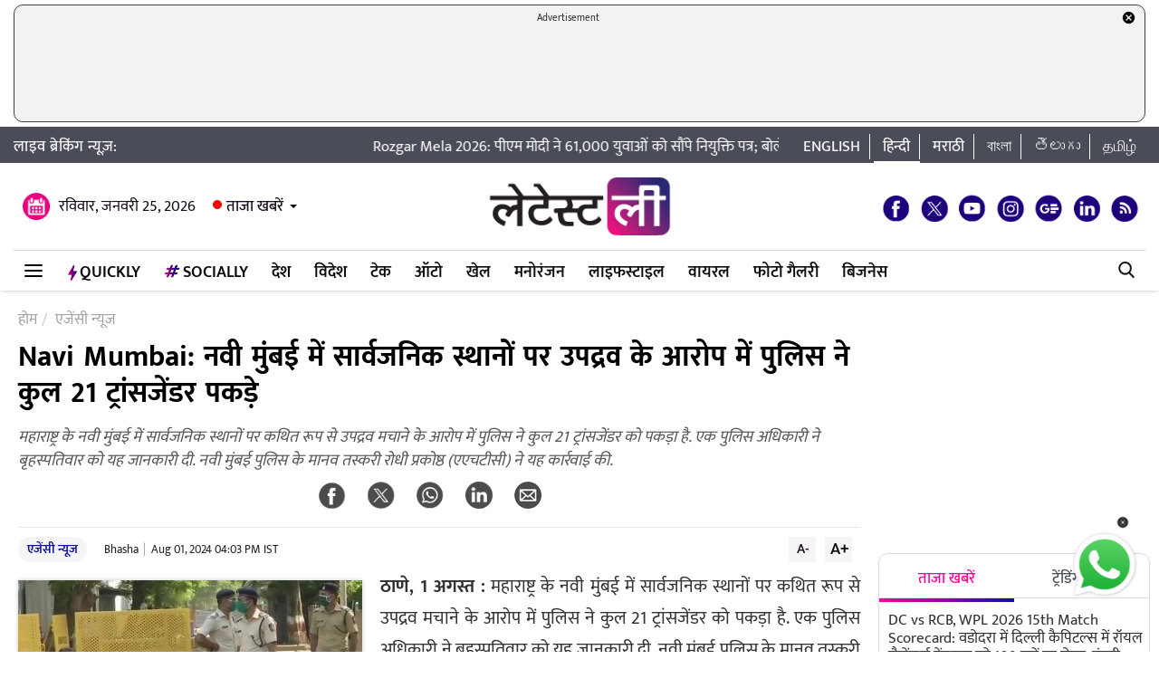

--- FILE ---
content_type: text/html; charset=UTF-8
request_url: https://hindi.latestly.com/agency-news/police-caught-a-total-of-21-transgenders-on-charges-of-creating-nuisance-in-public-places-in-navi-mumbair-2247508.html
body_size: 158343
content:
<!DOCTYPE html>
<html lang="hi">
<head>
    <meta charset = "utf-8">
<link rel="shortcut icon" href="https://hife.latestly.com/images/fav/favicon.ico?ver=112" type="image/x-icon" />
<link rel="apple-touch-icon" sizes="57x57" href="https://hife.latestly.com/images/fav/apple-icon-57x57.png">
<link rel="apple-touch-icon" sizes="60x60" href="https://hife.latestly.com/images/fav/apple-icon-60x60.png">
<link rel="apple-touch-icon" sizes="72x72" href="https://hife.latestly.com/images/fav/apple-icon-72x72.png">
<link rel="apple-touch-icon" sizes="76x76" href="https://hife.latestly.com/images/fav/apple-icon-76x76.png">
<link rel="apple-touch-icon" sizes="114x114" href="https://hife.latestly.com/images/fav/apple-icon-114x114.png">
<link rel="apple-touch-icon" sizes="120x120" href="https://hife.latestly.com/images/fav/apple-icon-120x120.png">
<link rel="apple-touch-icon" sizes="144x144" href="https://hife.latestly.com/images/fav/apple-icon-144x144.png">
<link rel="apple-touch-icon" sizes="152x152" href="https://hife.latestly.com/images/fav/apple-icon-152x152.png">
<link rel="apple-touch-icon" sizes="180x180" href="https://hife.latestly.com/images/fav/apple-icon-180x180.png">
<link rel="icon" type="image/png" sizes="192x192"  href="https://hife.latestly.com/images/fav/android-icon-192x192.png">
<link rel="icon" type="image/png" sizes="32x32" href="https://hife.latestly.com/images/fav/favicon-32x32.png">
<link rel="icon" type="image/png" sizes="96x96" href="https://hife.latestly.com/images/fav/favicon-96x96.png">
<link rel="icon" type="image/png" sizes="16x16" href="https://hife.latestly.com/images/fav/favicon-16x16.png">
<link rel="manifest" href="https://hife.latestly.com/images/fav/manifest.json">
<meta name="google-site-verification" content="qCLBUm78pwVEtL4b2aq0P4Sa9_2-bDxaBoWtx0lyP7M" />
<meta name="msapplication-TileColor" content="#ffffff">
<meta name="msapplication-TileImage" content="https://hife.latestly.com/images/fav/ms-icon-144x144.png">

<script async='async' src='https://securepubads.g.doubleclick.net/tag/js/gpt.js'></script>
<script>
  window.googletag = window.googletag || {cmd: []};
</script>
<script>
  googletag.cmd.push(function() {
    googletag.defineSlot('/21682383758/Latestly_Hindi_300x250_1', [300, 250], 'div-gpt-ad-1666196678814-0').addService(googletag.pubads());
    googletag.defineSlot('/21682383758/Latestly_Desktop_Hindi_300x250_2', [300, 250], 'div-gpt-ad-1666197091883-0').addService(googletag.pubads());
    googletag.defineSlot('/21682383758/Latestly_Desktop_Hindi_300x250_3', [300, 250], 'div-gpt-ad-1666197172113-0').addService(googletag.pubads());
    googletag.defineSlot('/21682383758/New_300x600', [300, 600], 'div-gpt-ad-1630910841985-0').addService(googletag.pubads());
    googletag.defineSlot('/21682383758/980X200', [[970, 90], [728, 90]], 'div-gpt-ad-1630330283310-0').addService(googletag.pubads());
    googletag.defineSlot('/21682383758/Latestly_Desktop_Hindi_728x90_1', [728, 90], 'div-gpt-ad-1666199787277-0').addService(googletag.pubads());
    googletag.defineSlot('/21682383758/Latestly_Desktop_Hindi_728x90_2', [728, 90], 'div-gpt-ad-1666199815051-0').addService(googletag.pubads());
    googletag.defineSlot('/21682383758/Latestly_Desktop_Hindi_728x90_3', [728, 90], 'div-gpt-ad-1666199870219-0').addService(googletag.pubads());
    googletag.pubads().enableSingleRequest();
    googletag.enableServices();
  });
</script>
<script src="//www.googletagservices.com/tag/js/gpt.js"></script>
<script type="text/javascript">

    const googletag = window.googletag || (window.googletag = { cmd: [] });
    
    const createScope = (action) => action && action();
    
    const GPTAdsManager = createScope(() => {
        let initialized = false;
        const initializeAds = (initialLoading = false, singleRequest = true) => {
            if (initialized) {
               	return;
            }
            initialized = true;
            googletag.cmd.push(() => {
                const pubads = googletag.pubads();
                if (!initialLoading) {
                  	pubads.disableInitialLoad();
                }
                if (singleRequest) {
                  	pubads.enableSingleRequest();
                }
                googletag.enableServices();
          	});
        };
        const createSlot = (adPath, adWidth, adHeight, elementId) => {
            initializeAds(); // only if not initialized yet
            let slot = null;
            googletag.cmd.push(() => {
                const size = adWidth & adHeight ? [adWidth, adHeight] : ['fluid'];
                const tmp = googletag.defineSlot(adPath, size, elementId);
                if (tmp) {
                    slot = tmp;
                    tmp.addService(googletag.pubads());
                }
            });
            const display = () => {
                if (slot) {
                    googletag.cmd.push(() => {
                        const pubads = googletag.pubads();
                        pubads.refresh([slot]);
                    });
                }
            };
            const refresh = () => {
                if (slot) {
                    googletag.cmd.push(() => {
                        const pubads = googletag.pubads();
                        pubads.refresh([slot]);
                    });
                }
            };
           	const destroy = () => {
                if (slot) {
                    const tmp = slot;
                    googletag.cmd.push(() => {
                        const pubads = googletag.pubads();
                        googletag.destroySlots([tmp]);
                    });
                    slot = null;
                }
            };
            return { display, refresh, destroy };
        }
        return { initializeAds, createSlot };
    });

  </script><link rel="preconnect" crossorigin href="//hist1.latestly.com" crossorigin /><link rel="preconnect" crossorigin href="https://fonts.gstatic.com/" /><link rel="preconnect" crossorigin href="https://www.googletagservices.com/" /><link rel="preconnect" crossorigin href="https://www.google-analytics.com/" /><link rel="preconnect" crossorigin href="https://securepubads.g.doubleclick.net/" /><link rel="preconnect" crossorigin href="//hife.latestly.com">
<link rel="preload" href="https://hife.latestly.com/css/vendors/slick.css" as="style"/>
<link rel="preload" href="https://hife.latestly.com/css/vendors/fonts.css?v=7" as="style"/>
<link rel="preload" href="https://hife.latestly.com/css/vendors/jquery.mCustomScrollbar.css" as="style"/>
<link rel="preload" href="https://hife.latestly.com/css/vendors/bootstrap.min.css" as="style"/>
<meta name="theme-color" content="#ffffff">
<title>Navi Mumbai: नवी मुंबई में सार्वजनिक स्थानों पर उपद्रव के आरोप में पुलिस ने कुल 21 ट्रांसजेंडर पकड़े | LatestLY हिन्दी</title>
<meta name="viewport" content="width=device-width, initial-scale=1" />
<meta name="description" content="महाराष्ट्र के नवी मुंबई में सार्वजनिक स्थानों पर कथित रूप से उपद्रव मचाने के आरोप में पुलिस ने कुल 21 ट्रांसजेंडर को पकड़ा है. एक पुलिस अधिकारी ने बृहस्पतिवार को यह जानकारी दी. नवी मुंबई पुलिस के मानव तस्करी रोधी प्रकोष्ठ (एएचटीसी) ने यह कार्रवाई की. Navi Mumbai: नवी मुंबई में सार्वजनिक स्थानों पर उपद्रव के आरोप में पुलिस ने कुल 21 ट्रांसजेंडर पकड़े." />
	<meta name="news_keywords" content="21 transgender,21 ट्रांसजेंडर,navi mumbai,Navi Mumbai Police,नवी मुंबई पुलिस,महाराष्ट्र ट्रांसजेंडर कार्रवाई,मानव तस्करी रोधी प्रकोष्ठ" />
	<meta name="Keywords" content="21 transgender,21 ट्रांसजेंडर,navi mumbai,Navi Mumbai Police,नवी मुंबई पुलिस,महाराष्ट्र ट्रांसजेंडर कार्रवाई,मानव तस्करी रोधी प्रकोष्ठ">
<meta http-equiv="Content-Type" content="text/html; charset=utf-8" />
<meta property="og:locale" content="hi_IN" />
<!-- <meta property="og:locale:alternate" content="en_IN" /> -->
<meta property="og:site_name" content="LatestLY हिन्दी" />
<meta property="og:type" content="article" />
<meta property="og:url" content="https://hindi.latestly.com/agency-news/police-caught-a-total-of-21-transgenders-on-charges-of-creating-nuisance-in-public-places-in-navi-mumbair-2247508.html" />
<meta property="og:title" content="Navi Mumbai: नवी मुंबई में सार्वजनिक स्थानों पर उपद्रव के आरोप में पुलिस ने कुल 21 ट्रांसजेंडर पकड़े | LatestLY हिन्दी" />
<meta property="og:description" content="महाराष्ट्र के नवी मुंबई में सार्वजनिक स्थानों पर कथित रूप से उपद्रव मचाने के आरोप में पुलिस ने कुल 21 ट्रांसजेंडर को पकड़ा है. एक पुलिस अधिकारी ने बृहस्पतिवार को यह जानकारी दी. नवी मुंबई पुलिस के मानव तस्करी रोधी प्रकोष्ठ (एएचटीसी) ने यह कार्रवाई की. Navi Mumbai: नवी मुंबई में सार्वजनिक स्थानों पर उपद्रव के आरोप में पुलिस ने कुल 21 ट्रांसजेंडर पकड़े." />
<meta property="og:image" content="https://hist1.latestly.com/wp-content/uploads/2024/02/Mumbai-Police.jpg" />
<meta name="twitter:card" content="summary_large_image">
<meta name="twitter:site" content="@LatestlyHindi">
<meta name="twitter:creator" content="@LatestlyHindi">
<meta name="twitter:url" content="https://hindi.latestly.com/agency-news/police-caught-a-total-of-21-transgenders-on-charges-of-creating-nuisance-in-public-places-in-navi-mumbair-2247508.html">
<meta name="twitter:title" content="Navi Mumbai: नवी मुंबई में सार्वजनिक स्थानों पर उपद्रव के आरोप में पुलिस ने कुल 21 ट्रांसजेंडर पकड़े | LatestLY हिन्दी">
<meta name="twitter:description" content="महाराष्ट्र के नवी मुंबई में सार्वजनिक स्थानों पर कथित रूप से उपद्रव मचाने के आरोप में पुलिस ने कुल 21 ट्रांसजेंडर को पकड़ा है. एक पुलिस अधिकारी ने बृहस्पतिवार को यह जानकारी दी. नवी मुंबई पुलिस के मानव तस्करी रोधी प्रकोष्ठ (एएचटीसी) ने यह कार्रवाई की. Navi Mumbai: नवी मुंबई में सार्वजनिक स्थानों पर उपद्रव के आरोप में पुलिस ने कुल 21 ट्रांसजेंडर पकड़े.">
<meta name="twitter:image" content="https://hist1.latestly.com/wp-content/uploads/2024/02/Mumbai-Police.jpg">
<meta itemprop="name" content="LatestLY हिन्दी">
<meta itemprop="description" content="महाराष्ट्र के नवी मुंबई में सार्वजनिक स्थानों पर कथित रूप से उपद्रव मचाने के आरोप में पुलिस ने कुल 21 ट्रांसजेंडर को पकड़ा है. एक पुलिस अधिकारी ने बृहस्पतिवार को यह जानकारी दी. नवी मुंबई पुलिस के मानव तस्करी रोधी प्रकोष्ठ (एएचटीसी) ने यह कार्रवाई की. Navi Mumbai: नवी मुंबई में सार्वजनिक स्थानों पर उपद्रव के आरोप में पुलिस ने कुल 21 ट्रांसजेंडर पकड़े.">
<meta itemprop="image" content="https://hist1.latestly.com/wp-content/uploads/2024/02/Mumbai-Police.jpg">
<meta itemprop="publisher" content="LatestLY हिन्दी" />
<meta itemprop="url" content="https://hindi.latestly.com/agency-news/police-caught-a-total-of-21-transgenders-on-charges-of-creating-nuisance-in-public-places-in-navi-mumbair-2247508.html"/>
<meta itemprop="headline" content="Navi Mumbai: नवी मुंबई में सार्वजनिक स्थानों पर उपद्रव के आरोप में पुलिस ने कुल 21 ट्रांसजेंडर पकड़े"/>
<meta itemprop="inLanguage" content="Hindi"/>
<meta itemprop="keywords" content="21 transgender,21 ट्रांसजेंडर,navi mumbai,Navi Mumbai Police,नवी मुंबई पुलिस,महाराष्ट्र ट्रांसजेंडर कार्रवाई,मानव तस्करी रोधी प्रकोष्ठ"/>
<meta property="fb:pages" content="387525034959718" />
<meta property="fb:app_id" content="224265671451116" />
<link rel="canonical" href="https://hindi.latestly.com/agency-news/police-caught-a-total-of-21-transgenders-on-charges-of-creating-nuisance-in-public-places-in-navi-mumbair-2247508.html" />

<meta property="article:published_time" content="2024-08-01T15:34:07+05:30" />
<meta property="article:modified_time" content="2024-08-01T16:03:56+05:30" />
<link rel="amphtml" href="https://hindi.latestly.com/agency-news/police-caught-a-total-of-21-transgenders-on-charges-of-creating-nuisance-in-public-places-in-navi-mumbair-2247508.html/amp">
<script type="application/ld+json">{"@context":"http:\/\/schema.org","@type":"NewsArticle","mainEntityOfPage":{"@type":"WebPage","@id":"https:\/\/hindi.latestly.com\/agency-news\/police-caught-a-total-of-21-transgenders-on-charges-of-creating-nuisance-in-public-places-in-navi-mumbair-2247508.html","name":"Navi Mumbai: नवी मुंबई में सार्वजनिक स्थानों पर उपद्रव के आरोप में पुलिस ने कुल 21 ट्रांसजेंडर पकड़े"},"url":"https:\/\/hindi.latestly.com\/agency-news\/police-caught-a-total-of-21-transgenders-on-charges-of-creating-nuisance-in-public-places-in-navi-mumbair-2247508.html","articleBody":"ठाणे, 1 अगस्त : महाराष्ट्र के नवी मुंबई में सार्वजनिक स्थानों पर कथित रूप से उपद्रव मचाने के आरोप में पुलिस ने कुल 21 ट्रांसजेंडर को पकड़ा है. एक पुलिस अधिकारी ने बृहस्पतिवार को यह जानकारी दी. नवी मुंबई पुलिस के मानव तस्करी रोधी प्रकोष्ठ (एएचटीसी) ने यह कार्रवाई की.

पुलिस को स्थानीय लोगों और अन्य नागरिकों से शिकायत मिली थी कई ट्रांसजेंडर राहगीरों को आपत्तिजनक इशारे करने के साथ नवी मुंबई के विभिन्न इलाकों में शांति भंग कर रहे हैं. उन्होंने बताया कि एएचटीसी ने तीन टीम गठित कीं और 30 जुलाई को उरण फाटा, जुईनगर और एपीएमसी ट्रक टर्मिनल सहित विभिन्न स्थानों पर एक साथ कार्रवाई करते हुए 21 ट्रांसजेंडर को पकड़ लिया. यह भी पढ़ें : रास: दिग्विजय सिंह ने मप्र में मूंग किसानों को हो रही दिक्कतों पर केंद्रीय हस्तक्षेप की मांग की

उन्होंने बताया कि 12 ट्रांसजेंडर को जुईनगर से, छह को एपीएमसी ट्रक टर्मिनल से और तीन को उरण फाटा से पकड़ा गया. उन्होंने बताया कि उनके खिलाफ सीबीडी, नेरुल और एपीएमसी पुलिस थानों में भारतीय न्याय संहिता (बीएनएस) की धारा 296 (अश्लील कृत्य या गीत) के तहत प्राथमिकी दर्ज की गई है.","articleSection":"एजेंसी न्यूज","keywords":"21 transgender,21 ट्रांसजेंडर,navi mumbai,Navi Mumbai Police,नवी मुंबई पुलिस,महाराष्ट्र ट्रांसजेंडर कार्रवाई,मानव तस्करी रोधी प्रकोष्ठ","headline":"Navi Mumbai: नवी मुंबई में सार्वजनिक स्थानों पर उपद्रव के आरोप में पुलिस ने कुल 21 ट्रांसजेंडर पकड़े","description":"महाराष्ट्र के नवी मुंबई में सार्वजनिक स्थानों पर कथित रूप से उपद्रव मचाने के आरोप में पुलिस ने कुल 21 ट्रांसजेंडर को पकड़ा है. एक पुलिस अधिकारी ने बृहस्पतिवार को यह जानकारी दी. नवी मुंबई पुलिस के मानव तस्करी रोधी प्रकोष्ठ (एएचटीसी) ने यह कार्रवाई की.","datePublished":"2024-08-01T15:34:07+05:30","dateModified":"2024-08-01T16:03:56+05:30","publisher":{"@type":"Organization","name":"LatestLY हिन्दी","logo":{"@type":"ImageObject","url":"https:\/\/hife.latestly.com\/images\/logo-hindi.png","width":"600","height":"60"}},"author":{"@type":"Person","name":"Bhasha","sameAs":"https:\/\/hindi.latestly.com\/author\/bhasha\/"},"image":{"@type":"ImageObject","url":"https:\/\/hist1.latestly.com\/wp-content\/uploads\/2024\/02\/Mumbai-Police.jpg","width":"1200","height":"675"}}</script>
<script type="application/ld+json"> {"@context": "http://schema.org","@type": "ImageObject","contentUrl":"https://hist1.latestly.com/wp-content/uploads/2024/02/Mumbai-Police.jpg","description": "महाराष्ट्र के नवी मुंबई में सार्वजनिक स्थानों पर कथित रूप से उपद्रव मचाने के आरोप में पुलिस ने कुल 21 ट्रांसजेंडर को पकड़ा है. एक पुलिस अधिकारी ने बृहस्पतिवार को यह जानकारी दी. नवी मुंबई पुलिस के मानव तस्करी रोधी प्रकोष्ठ (एएचटीसी) ने यह कार्रवाई की.","name": "Navi Mumbai: नवी मुंबई में सार्वजनिक स्थानों पर उपद्रव के आरोप में पुलिस ने कुल 21 ट्रांसजेंडर पकड़े","author": {"type":"Person","name":"Bhasha"},"datePublished": "2024-08-01T15:34:07+05:30"}</script>
<script type="application/ld+json">{ "@context": "https://schema.org","@type": "WebPage","name": "Navi Mumbai: नवी मुंबई में सार्वजनिक स्थानों पर उपद्रव के आरोप में पुलिस ने कुल 21 ट्रांसजेंडर पकड़े","description": "महाराष्ट्र के नवी मुंबई में सार्वजनिक स्थानों पर कथित रूप से उपद्रव मचाने के आरोप में पुलिस ने कुल 21 ट्रांसजेंडर को पकड़ा है. एक पुलिस अधिकारी ने बृहस्पतिवार को यह जानकारी दी. नवी मुंबई पुलिस के मानव तस्करी रोधी प्रकोष्ठ (एएचटीसी) ने यह कार्रवाई की.","keywords":"21 transgender,21 ट्रांसजेंडर,navi mumbai,Navi Mumbai Police,नवी मुंबई पुलिस,महाराष्ट्र ट्रांसजेंडर कार्रवाई,मानव तस्करी रोधी प्रकोष्ठ","url" : "https://hindi.latestly.com/agency-news/police-caught-a-total-of-21-transgenders-on-charges-of-creating-nuisance-in-public-places-in-navi-mumbair-2247508.html"}</script>

<script type="application/ld+json">{"@context":"http:\/\/schema.org","@type":"SiteNavigationElement","name":"ताजा खबरें","url":"https:\/\/hindi.latestly.com\/headlines\/"}</script><script type="application/ld+json">{"@context":"http:\/\/schema.org","@type":"SiteNavigationElement","name":"देश","url":"https:\/\/hindi.latestly.com\/india\/"}</script><script type="application/ld+json">{"@context":"http:\/\/schema.org","@type":"SiteNavigationElement","name":"राजनीति","url":"https:\/\/hindi.latestly.com\/india\/politics\/"}</script><script type="application/ld+json">{"@context":"http:\/\/schema.org","@type":"SiteNavigationElement","name":"जरुरी जानकारी","url":"https:\/\/hindi.latestly.com\/india\/information\/"}</script><script type="application/ld+json">{"@context":"http:\/\/schema.org","@type":"SiteNavigationElement","name":"शिक्षा","url":"https:\/\/hindi.latestly.com\/india\/education\/"}</script><script type="application/ld+json">{"@context":"http:\/\/schema.org","@type":"SiteNavigationElement","name":"विदेश","url":"https:\/\/hindi.latestly.com\/world\/"}</script><script type="application/ld+json">{"@context":"http:\/\/schema.org","@type":"SiteNavigationElement","name":"मनोरंजन","url":"https:\/\/hindi.latestly.com\/entertainment\/"}</script><script type="application/ld+json">{"@context":"http:\/\/schema.org","@type":"SiteNavigationElement","name":"बॉलीवुड","url":"https:\/\/hindi.latestly.com\/entertainment\/bollywood\/"}</script><script type="application/ld+json">{"@context":"http:\/\/schema.org","@type":"SiteNavigationElement","name":"हॉलीवुड","url":"https:\/\/hindi.latestly.com\/entertainment\/hollywood\/"}</script><script type="application/ld+json">{"@context":"http:\/\/schema.org","@type":"SiteNavigationElement","name":"टीवी","url":"https:\/\/hindi.latestly.com\/entertainment\/tv\/"}</script><script type="application/ld+json">{"@context":"http:\/\/schema.org","@type":"SiteNavigationElement","name":"साउथ","url":"https:\/\/hindi.latestly.com\/entertainment\/south\/"}</script><script type="application/ld+json">{"@context":"http:\/\/schema.org","@type":"SiteNavigationElement","name":"खेल","url":"https:\/\/hindi.latestly.com\/sports\/"}</script><script type="application/ld+json">{"@context":"http:\/\/schema.org","@type":"SiteNavigationElement","name":"क्रिकेट","url":"https:\/\/hindi.latestly.com\/sports\/cricket\/"}</script><script type="application/ld+json">{"@context":"http:\/\/schema.org","@type":"SiteNavigationElement","name":"फुटबॉल","url":"https:\/\/hindi.latestly.com\/sports\/football\/"}</script><script type="application/ld+json">{"@context":"http:\/\/schema.org","@type":"SiteNavigationElement","name":"टेनिस","url":"https:\/\/hindi.latestly.com\/sports\/tennis\/"}</script><script type="application/ld+json">{"@context":"http:\/\/schema.org","@type":"SiteNavigationElement","name":"बैडमिंटन","url":"https:\/\/hindi.latestly.com\/sports\/badminton\/"}</script><script type="application/ld+json">{"@context":"http:\/\/schema.org","@type":"SiteNavigationElement","name":"लाइफस्टाइल","url":"https:\/\/hindi.latestly.com\/lifestyle\/"}</script><script type="application/ld+json">{"@context":"http:\/\/schema.org","@type":"SiteNavigationElement","name":"खान-पान","url":"https:\/\/hindi.latestly.com\/lifestyle\/food\/"}</script><script type="application/ld+json">{"@context":"http:\/\/schema.org","@type":"SiteNavigationElement","name":"ट्रैवल","url":"https:\/\/hindi.latestly.com\/lifestyle\/travel\/"}</script><script type="application/ld+json">{"@context":"http:\/\/schema.org","@type":"SiteNavigationElement","name":"फैशन","url":"https:\/\/hindi.latestly.com\/lifestyle\/fashion\/"}</script><script type="application/ld+json">{"@context":"http:\/\/schema.org","@type":"SiteNavigationElement","name":"सेहत","url":"https:\/\/hindi.latestly.com\/lifestyle\/health-wellness\/"}</script><script type="application/ld+json">{"@context":"http:\/\/schema.org","@type":"SiteNavigationElement","name":"धर्म","url":"https:\/\/hindi.latestly.com\/lifestyle\/religion\/"}</script><script type="application/ld+json">{"@context":"http:\/\/schema.org","@type":"SiteNavigationElement","name":"रिलेशनशिप","url":"https:\/\/hindi.latestly.com\/lifestyle\/relationships\/"}</script><script type="application/ld+json">{"@context":"http:\/\/schema.org","@type":"SiteNavigationElement","name":"टेक","url":"https:\/\/hindi.latestly.com\/technology\/"}</script><script type="application/ld+json">{"@context":"http:\/\/schema.org","@type":"SiteNavigationElement","name":"ऑटो","url":"https:\/\/hindi.latestly.com\/auto\/"}{"@context":"http:\/\/schema.org","@type":"SiteNavigationElement","name":"Viral","url":"https:\/\/hindi.latestly.com\/viral\/"}</script><script type="application/ld+json">{"@context":"http:\/\/schema.org","@type":"SiteNavigationElement","name":"त्योहार","url":"https:\/\/hindi.latestly.com\/lifestyle\/festivals-events\/"}</script><script type="application/ld+json">{"@context":"http:\/\/schema.org","@type":"SiteNavigationElement","name":"वीडियो","url":"https:\/\/hindi.latestly.com\/videos\/"}</script><script type="application/ld+json">{"@context":"http:\/\/schema.org","@type":"SiteNavigationElement","name":"फोटो गैलरी","url":"https:\/\/hindi.latestly.com\/photos\/"}</script><script type="application/ld+json">{"@context":"http:\/\/schema.org","@type":"SiteNavigationElement","name":"QuickLY","url":"https:\/\/hindi.latestly.com\/quickly\/"}</script><link rel="stylesheet" href="https://hife.latestly.com/css/ly_custom_desk.css?ver=20200305-12" type="text/css"/>
<style type="text/css">
.top-bar .news_strip .language_links{width: 380px !important;}.top-bar .news_strip .news_scroller{width: calc(100% - 540px) !important}header .head_bottom_navbar .menu_navbar_blk .menu_nav_item_li.qly-link img,.main_menu_nav_blk .menu_nav_item_li.qly-link img{width: 10px;margin-right: 3px;display: inline-block;vertical-align: middle;}.socially_wight_title .widget_header{padding-bottom: 0;}.socially_wight_title .widget_header a h4{background: url(https://stfe.latestly.com/images/socially-icon.png) left center no-repeat;background-size: 21px auto;padding: 15px 30px 15px 25px !important;margin-left:10px !important;}header .head_bottom_navbar .menu_navbar_blk .menu_nav_item_li.sly-link img, .main_menu_nav_blk .menu_nav_item_li.sly-link img{width: 18px;margin-bottom: 4px;margin-right: 3px;display: inline-block;vertical-align: middle;}header .head_bottom_navbar .menu_navbar_blk .menu_nav_item_li{margin-left: 0;}.article-header h2{font-style:italic;display:inline-block;width:100%;position:relative;color:#555;font-size:18px;font-weight:400;line-height:26px;padding:0 0 10px}.article-header .social_share_blk{text-align:center;padding-bottom:10px}.article-header .article_auth_time_blk{border-top:1px solid #e6e7e9;padding-top:10px;width:100%}.social_share_blk span a.social-icon-sm.whatsapp-sm{background:url(https://hife.latestly.com/images/new_sprite_social_icons.png?07062019-1635) -158px -182px no-repeat;background-size:250px 250px;width:30px;height:30px;display:inline-block}.social_share_blk span a.social-icon-sm.linkedin-sm{background:url(https://stfe.latestly.com/images/linkedin.png) no-repeat;background-size:30px 30px;width:30px;height:30px;display:inline-block}.social_share_blk span a.social-icon-sm.mail-sm{background:url(https://stfe.latestly.com/images/dark-mail.png) no-repeat;background-size:30px 30px;width:30px;height:30px;display:inline-block}.article-header .social_share_blk span{margin-right:20px}.article-header .article_auth_time_blk .article_auth_time .article_date,.article-header .article_auth_time_blk .article_auth_time .auth_name .auth_name_txt{color:#212529}.article_auth_time.col-sm-9.no_pad .auth_name{margin-right:2px}.social_share_blk span a.social-icon-sm.koo-sm{background: url(https://hife.latestly.com/images/koo-grey.png) no-repeat;background-size: 30px 30px;width: 30px;height: 30px;display: inline-block;}.social_share_blk span a.social-icon-sm.koo-sm:hover {background: url(https://hife.latestly.com/images/koo-pink.png) no-repeat;background-size: 30px 30px;}.floating_social_icons_blk span a.social-icon-lg.koo-lg, .top-social span a.social-icon-lg.koo-lg {background: url(https://hife.latestly.com/images/koo-blue.png) no-repeat;background-size: 30px 30px;width: 30px;height: 30px;display: inline-block;}.social_share_blk span a.social-icon-sm.whatsapp-sm:hover {background: url(https://hife.latestly.com/images/new_sprite_social_icons.png?07062019-1635) -130px -140px no-repeat;background-size: 250px 250px;width: 30px;height: 30px;display: inline-block;}.social_share_blk span a.social-icon-sm.linkedin-sm:hover {background: url(https://hife.latestly.com/images/new_sprite_social_icons.png?07062019-1635) -85px -90px no-repeat;background-size: 250px 250px;width: 30px;height: 30px;display: inline-block;}.floating_social_icons_blk span a.social-icon-lg.koo-lg:hover,.top-social span a.social-icon-lg.koo-lg:hover{background: url(https://hife.latestly.com/images/koo-pink.png) no-repeat;background-size: 30px 30px;width: 30px;height: 30px;display: inline-block;}.socially-btn{text-align:center;position:fixed;width:300px;bottom:45px;border-top:1px solid #9d9d94;border-left:1px solid #9d9d94;border-right:1px solid #9d9d94;height:52px;border-top-right-radius:30px;border-top-left-radius:30px;background-color:#fff;vertical-align:middle;padding-top:5px;box-shadow:0 -2px 10px 0 #6b6b6b;left:calc(50% - 120px);z-index:999}.socially-btn .google-news-button{margin-right:3px}.socially-btn a img{width:138px;height:auto}#showMe{animation:cssAnimation 0s 3s forwards;visibility:hidden}@keyframes cssAnimation{to{visibility:visible}}#amplifyWidget{bottom: 91px !important;margin-right: 30px !important;}#amplifyDraggableDiv{width: 100px;height: 100px;}#amplifyDragHandle{right: 7px}#amplifyTriggerDiv{width:100%}#amplifyWidgetIcon{width:80px;}#banner32050{top: 85px !important;}.lhs_adv_970x90_div {height: 90px;}header .head_bottom_navbar .menu_navbar_blk .menu_nav_item_li{margin-right:2px;}header{margin-bottom:0;}#header{margin-bottom: 20px;}.container{margin-right: auto;margin-left:auto;}#main_top_ad{height:130px; text-align: center;margin-top: 5px;margin-bottom: 5px;}#main_top_ad .lhs_adv_970x90_div{height: 100%;width: 100%;border: 1px solid #40403F;width: 1250px;background-color: #f1f3f4;border-radius: 10px;}#main_top_ad_close{text-align: right;height: 15px;margin-right: 10px;float: right;}.container-fluid.top-bar{position:relative;z-index: 999}header.container-fluid.head{padding: 0;}header .head_top{margin-top:0;}.lhs_adv_970x90_below_title{padding: auto;margin-top: 10px}#main_top_ad .lhs_adv_970x90_div span{font-size:11px;}header .head_top .brand_logo_blk .brand_logo_alink{margin:15px auto 15px;}.top-social{margin-top: 35px;}.hideopacity{opacity: 0;}#main_top_ad .lhs_adv_970x90_div .big_ad{vertical-align: middle;display: table-cell;height: 90px;width: 1250px;}@media screen and (max-width:1024px) and (min-width:767px){#main_top_ad .lhs_adv_970x90_div{width:100%}}
</style>
<meta name="msvalidate.01" content="4EF39A023B17FDBD4172D1530828A2FF" />
<!-- Begin comScore Tag --> <script> var _comscore = _comscore || []; _comscore.push({ c1: "2", c2: "27040963" }); (function() { var s = document.createElement("script"), el = document.getElementsByTagName("script")[0]; s.async = true; s.src = (document.location.protocol == "https:" ? "https://sb" : "http://b") + ".scorecardresearch.com/beacon.js"; el.parentNode.insertBefore(s, el); })(); </script> <noscript> <img src="https://sb.scorecardresearch.com/p?c1=2&c2=27040963&cv=2.0&cj=1" /> </noscript> <!-- End comScore Tag -->
<script>
window._izq = window._izq || []; window._izq.push(["init" ]); 
var jsScripts = [];
jsScripts.push('https://cdn.izooto.com/scripts/76c75b8c1a4fee7336d8ac9c27ada0918a982d2f.js');
//jsScripts.push('https://jsc.mgid.com/site/500579.js');
</script>
<!-- <script src="https://cdn.izooto.com/scripts/76c75b8c1a4fee7336d8ac9c27ada0918a982d2f.js"></script> -->
<!-- <script async src="https://static.solutionshindsight.net/teju-webclient/teju-webclient.min.js"></script> -->
<script>setTimeout(() => {
    let playerscriptCounter1 = 0;

    window.addEventListener('scroll', () => {
        let pageYOffset1 = window.pageYOffset;
    
        if(pageYOffset1 > 80 && playerscriptCounter1 == 0) {
            let playerscript1 = document.createElement('script'); 
            playerscript1.src =  "//static.solutionshindsight.net/teju-webclient/teju-webclient.min.js"; 
            playerscript1.defer =  true;
            document.body.appendChild(playerscript1);
    
            playerscriptCounter1++
        }
    });
}, 3000)</script>
<script type="text/javascript">
  try{  
  (function() {
    setTimeout(() => {
        let playerscriptCounter2 = 0;
        window.addEventListener('scroll', () => {
          let pageYOffset2 = window.pageYOffset;
                            
          if(pageYOffset2 > 80 && playerscriptCounter2 == 0) {
            var cads = document.createElement("script");
            cads.async = true;
            cads.type = "text/javascript";
            cads.src = "https://static.clmbtech.com/ase/80185/3040/c1.js";
            var node = document.getElementsByTagName("script")[0];
            node.parentNode.insertBefore(cads, node);
            playerscriptCounter2++
        }
      });
    }, 3000);
  })();
  }catch(e){}
</script>

<!-- Google Tag Manager -->
<script>(function(w,d,s,l,i){w[l]=w[l]||[];w[l].push({'gtm.start':
new Date().getTime(),event:'gtm.js'});var f=d.getElementsByTagName(s)[0],
j=d.createElement(s),dl=l!='dataLayer'?'&l='+l:'';j.async=true;j.src=
'https://www.googletagmanager.com/gtm.js?id='+i+dl;f.parentNode.insertBefore(j,f);
})(window,document,'script','dataLayer','GTM-NB89MDF');</script>
<!-- End Google Tag Manager -->
</head>
<body> 
    <!-- Google Tag Manager (noscript) -->
<noscript><iframe src="https://www.googletagmanager.com/ns.html?id=GTM-NB89MDF"
height="0" width="0" style="display:none;visibility:hidden"></iframe></noscript>
<!-- End Google Tag Manager (noscript) -->
<div id="header">
    <div id="main_top_ad">
    <section class="lhs_adv_970x90_div">
    <div id="main_top_ad_close"><a id="topAdCloseButton1" href="javascript:void(0);" style="text-decoration:none;"><img src="https://mrfe.latestly.com/images/closeme-v2.png" alt="Close"></a></div>
    <span>Advertisement</span>
    <div class="big_ad">
                    <!-- /21682383758/980X200 -->
            <div id='div-gpt-ad-1630330283310-0'>
              <script>
                googletag.cmd.push(function() { googletag.display('div-gpt-ad-1630330283310-0'); });
              </script>
            </div>
                </div>
    </section>
</div>
    <div class="container-fluid top-bar">
        <div class="container">
            <div class="row align-items-center news_strip">
                <div class="breaking_news_txt">
                   लाइव ब्रेकिंग न्यूज़:
                </div>
                <div class="news_scroller">
                <marquee id="news_scroller_marquee"> 
						<div onMouseOver="document.getElementById('news_scroller_marquee').stop();" onMouseOut="document.getElementById('news_scroller_marquee').start();">
																	<a href="https://hindi.latestly.com/india/rozgar-mela-2026-pm-modi-hands-over-appointment-letters-to-61000-youths-says-this-is-resolution-document-for-a-developed-india-2831813.html" title="Rozgar Mela 2026: पीएम मोदी ने 61,000 युवाओं को सौंपे नियुक्ति पत्र; बोले- 'ये विकसित भारत का संकल्प पत्र'">Rozgar Mela 2026: पीएम मोदी ने 61,000 युवाओं को सौंपे नियुक्ति पत्र; बोले- 'ये विकसित भारत का संकल्प पत्र'</a>
													</div>
                    </marquee>


                </div>
                <div class="language_links text-right">
                    <ul>
                        <li><a href="https://www.latestly.com" title="English - LatestLY" target="_blank">English</a></li>
                        <li class="active"><a href="https://hindi.latestly.com" class="hi" title="हिन्दी - LatestLY">हिन्दी</a></li>
                        <li><a href="https://marathi.latestly.com" class="mr" title="मराठी - LatestLY" target="_blank">मराठी</a></li>
                        <li><a href="https://bangla.latestly.com" class="bn" title="বাংলা - LatestLY" target="_blank">বাংলা</a></li>
                        <li><a href="https://telugu.latestly.com" class="bn" title="తెలుగు - LatestLY" target="_blank">తెలుగు</a></li>
			<li><a href="https://tamil.latestly.com" class="bn" title="தமிழ் - LatestLY" target="_blank">தமிழ்</a></li>
                    </ul>
                </div>
            </div>
        </div>
    </div>
    <div class="container">
        <!-- <div class="gpt-ad-bx mb10" style="width:970px;height:250px"><img src="/images/top_big_adv_banner.jpg" style="width: 100%;
    height: auto;
    display: block;"></div> -->
    </div>
    <header class="container-fluid head">
        <div class="container head_top">
            <div class="row align-items-center">
                <div class="col-sm-4 text-left right_header_date_blk">
					<div class="date_latest_stories">
						<span class="date head_calender_icon">रविवार, जनवरी 25, 2026</span>
						<div class="latest_stories_blk">
							<a  class="latest_stories_link" href="javascript:void(0);" title="Latest Stories">ताजा खबरें<img class="live_red_blink_img" src="https://stfe.latestly.com/img/Live_red_blink.gif"></a>
															<div class="latest_stories_popup_blk full_shadow_card">
																	<span class="notification_last_time">9 hours ago</span> 
																	<ul class="news_list_side_thumb popup_list_div" id="latest_stories_popup_listbox">
																			<li>
											<div class="thumb-wrap">
												<a href="https://hindi.latestly.com/sports/cricket/dc-vs-rcb-wpl-2026-15th-match-scorecard-delhi-capitals-restricted-royal-challengers-bangalore-to-109-runs-in-vadodara-nandini-sharma-took-3-wickets-see-the-scorecard-of-the-first-innings-here-2832005.html" title="DC vs RCB, WPL 2026 15th Match Scorecard: वडोदरा में दिल्ली कैपिटल्स में रॉयल चैलेंजर्स बेंगलुरु को 109 रनों पर रोका, नंदनी शर्मा ने चटकाए 3 विकेट; यहां देखें पहली पारी का स्कोरकार्ड" class="border_radius_img">
												<img src="https://hist1.latestly.com/wp-content/uploads/2026/01/RCB-W-vs-DC-W-185x104.jpg" class="lazyload" alt="DC vs RCB, WPL 2026 15th Match Scorecard: वडोदरा में दिल्ली कैपिटल्स में रॉयल चैलेंजर्स बेंगलुरु को 109 रनों पर रोका, नंदनी शर्मा ने चटकाए 3 विकेट; यहां देखें पहली पारी का स्कोरकार्ड" title="DC vs RCB, WPL 2026 15th Match Scorecard: वडोदरा में दिल्ली कैपिटल्स में रॉयल चैलेंजर्स बेंगलुरु को 109 रनों पर रोका, नंदनी शर्मा ने चटकाए 3 विकेट; यहां देखें पहली पारी का स्कोरकार्ड"></a> 
											</div>
											<div class="info-wrap">                                     
												<a href="https://hindi.latestly.com/sports/cricket/dc-vs-rcb-wpl-2026-15th-match-scorecard-delhi-capitals-restricted-royal-challengers-bangalore-to-109-runs-in-vadodara-nandini-sharma-took-3-wickets-see-the-scorecard-of-the-first-innings-here-2832005.html" title="DC vs RCB, WPL 2026 15th Match Scorecard: वडोदरा में दिल्ली कैपिटल्स में रॉयल चैलेंजर्स बेंगलुरु को 109 रनों पर रोका, नंदनी शर्मा ने चटकाए 3 विकेट; यहां देखें पहली पारी का स्कोरकार्ड" class="story_title_alink"><h3 class="sub_story_title">DC vs RCB, WPL 2026 15th Match Scorecard: वडोदरा में दिल्ली कैपिटल्स में रॉयल चैलेंजर्स बेंगलुरु को 109 रनों पर रोका, नंदनी शर्मा ने चटकाए 3 विकेट; यहां देखें पहली पारी का स्कोरकार्ड</h3></a>
											</div>
											<div class="clear"></div>
										</li>
																			<li>
											<div class="thumb-wrap">
												<a href="https://hindi.latestly.com/sports/cricket/india-vs-new-zealand-t20i-stats-this-has-been-the-performance-of-team-india-vs-new-zealand-against-each-other-in-t20-international-cricket-see-the-statistics-of-both-the-teams-here-3-2832000.html" title="India vs New Zealand T20I Stats: टी20 इंटरनेशनल क्रिकेट में एक-दूसरे के खिलाफ कुछ ऐसा रहा हैं टीम इंडिया बनाम न्यूजीलैंड का प्रदर्शन, यहां देखें दोनों टीमों के आकंड़ें" class="border_radius_img">
												<img src="https://hist1.latestly.com/wp-content/uploads/2025/12/India-vs-New-Zealand-10-185x104.jpg" class="lazyload" alt="India vs New Zealand T20I Stats: टी20 इंटरनेशनल क्रिकेट में एक-दूसरे के खिलाफ कुछ ऐसा रहा हैं टीम इंडिया बनाम न्यूजीलैंड का प्रदर्शन, यहां देखें दोनों टीमों के आकंड़ें" title="India vs New Zealand T20I Stats: टी20 इंटरनेशनल क्रिकेट में एक-दूसरे के खिलाफ कुछ ऐसा रहा हैं टीम इंडिया बनाम न्यूजीलैंड का प्रदर्शन, यहां देखें दोनों टीमों के आकंड़ें"></a> 
											</div>
											<div class="info-wrap">                                     
												<a href="https://hindi.latestly.com/sports/cricket/india-vs-new-zealand-t20i-stats-this-has-been-the-performance-of-team-india-vs-new-zealand-against-each-other-in-t20-international-cricket-see-the-statistics-of-both-the-teams-here-3-2832000.html" title="India vs New Zealand T20I Stats: टी20 इंटरनेशनल क्रिकेट में एक-दूसरे के खिलाफ कुछ ऐसा रहा हैं टीम इंडिया बनाम न्यूजीलैंड का प्रदर्शन, यहां देखें दोनों टीमों के आकंड़ें" class="story_title_alink"><h3 class="sub_story_title">India vs New Zealand T20I Stats: टी20 इंटरनेशनल क्रिकेट में एक-दूसरे के खिलाफ कुछ ऐसा रहा हैं टीम इंडिया बनाम न्यूजीलैंड का प्रदर्शन, यहां देखें दोनों टीमों के आकंड़ें</h3></a>
											</div>
											<div class="clear"></div>
										</li>
																			<li>
											<div class="thumb-wrap">
												<a href="https://hindi.latestly.com/sports/cricket/ind-u19-vs-nz-u19-icc-u19-world-cup-24th-match-scorecard-team-india-defeated-new-zealand-by-7-wickets-in-bulawayo-ayush-mhatre-played-the-captaincy-innings-see-the-scorecard-of-the-match-here-2831983.html" title="IND U19 vs NZ U19, ICC U19 World Cup 24th Match Scorecard: बुलावायो में टीम इंडिया ने न्यूजीलैंड को 7 विकेट से दी पटखनी, आयुष म्हात्रे ने खेली कप्तानी पारी; यहां देखें मैच का स्कोरकार्ड" class="border_radius_img">
												<img src="https://hist1.latestly.com/wp-content/uploads/2026/01/IND-U19-vs-NZ-U19-185x104.jpg" class="lazyload" alt="IND U19 vs NZ U19, ICC U19 World Cup 24th Match Scorecard: बुलावायो में टीम इंडिया ने न्यूजीलैंड को 7 विकेट से दी पटखनी, आयुष म्हात्रे ने खेली कप्तानी पारी; यहां देखें मैच का स्कोरकार्ड" title="IND U19 vs NZ U19, ICC U19 World Cup 24th Match Scorecard: बुलावायो में टीम इंडिया ने न्यूजीलैंड को 7 विकेट से दी पटखनी, आयुष म्हात्रे ने खेली कप्तानी पारी; यहां देखें मैच का स्कोरकार्ड"></a> 
											</div>
											<div class="info-wrap">                                     
												<a href="https://hindi.latestly.com/sports/cricket/ind-u19-vs-nz-u19-icc-u19-world-cup-24th-match-scorecard-team-india-defeated-new-zealand-by-7-wickets-in-bulawayo-ayush-mhatre-played-the-captaincy-innings-see-the-scorecard-of-the-match-here-2831983.html" title="IND U19 vs NZ U19, ICC U19 World Cup 24th Match Scorecard: बुलावायो में टीम इंडिया ने न्यूजीलैंड को 7 विकेट से दी पटखनी, आयुष म्हात्रे ने खेली कप्तानी पारी; यहां देखें मैच का स्कोरकार्ड" class="story_title_alink"><h3 class="sub_story_title">IND U19 vs NZ U19, ICC U19 World Cup 24th Match Scorecard: बुलावायो में टीम इंडिया ने न्यूजीलैंड को 7 विकेट से दी पटखनी, आयुष म्हात्रे ने खेली कप्तानी पारी; यहां देखें मैच का स्कोरकार्ड</h3></a>
											</div>
											<div class="clear"></div>
										</li>
																			<li>
											<div class="thumb-wrap">
												<a href="https://hindi.latestly.com/sports/cricket/[base64].html" title="DC vs RCB, WPL 2026 15th Match Live Toss And Scorecard: वडोदरा में दिल्ली कैपिटल्स की कप्तान जेमिमा रोड्रिग्स ने जीता टॉस, पहले गेंदबाजी करने का किया फैसला; यहां देखें दोनों टीमों की प्लेइंग इलेवन और लाइव स्कोरकार्ड" class="border_radius_img">
												<img src="https://hist1.latestly.com/wp-content/uploads/2026/01/DC-W-vs-RCB-W-1-185x104.jpg" class="lazyload" alt="DC vs RCB, WPL 2026 15th Match Live Toss And Scorecard: वडोदरा में दिल्ली कैपिटल्स की कप्तान जेमिमा रोड्रिग्स ने जीता टॉस, पहले गेंदबाजी करने का किया फैसला; यहां देखें दोनों टीमों की प्लेइंग इलेवन और लाइव स्कोरकार्ड" title="DC vs RCB, WPL 2026 15th Match Live Toss And Scorecard: वडोदरा में दिल्ली कैपिटल्स की कप्तान जेमिमा रोड्रिग्स ने जीता टॉस, पहले गेंदबाजी करने का किया फैसला; यहां देखें दोनों टीमों की प्लेइंग इलेवन और लाइव स्कोरकार्ड"></a> 
											</div>
											<div class="info-wrap">                                     
												<a href="https://hindi.latestly.com/sports/cricket/[base64].html" title="DC vs RCB, WPL 2026 15th Match Live Toss And Scorecard: वडोदरा में दिल्ली कैपिटल्स की कप्तान जेमिमा रोड्रिग्स ने जीता टॉस, पहले गेंदबाजी करने का किया फैसला; यहां देखें दोनों टीमों की प्लेइंग इलेवन और लाइव स्कोरकार्ड" class="story_title_alink"><h3 class="sub_story_title">DC vs RCB, WPL 2026 15th Match Live Toss And Scorecard: वडोदरा में दिल्ली कैपिटल्स की कप्तान जेमिमा रोड्रिग्स ने जीता टॉस, पहले गेंदबाजी करने का किया फैसला; यहां देखें दोनों टीमों की प्लेइंग इलेवन और लाइव स्कोरकार्ड</h3></a>
											</div>
											<div class="clear"></div>
										</li>
																			<li>
											<div class="thumb-wrap">
												<a href="https://hindi.latestly.com/sports/cricket/[base64].html" title="India vs New Zealand 3rd T20I Match Date And Time: कब और कितने बजे से खेला जाएगा टीम इंडिया बनाम न्यूजीलैंड के बीच तीसरा टी20 मुकाबला? इस स्टेडियम में भिड़ेंगी दोनों टीमें, यहां जानें वेन्यू समेत मैच से जुड़ी सभी जानकारी" class="border_radius_img">
												<img src="https://hist1.latestly.com/wp-content/uploads/2026/01/India-vs-New-Zealand-16-185x104.jpg" class="lazyload" alt="India vs New Zealand 3rd T20I Match Date And Time: कब और कितने बजे से खेला जाएगा टीम इंडिया बनाम न्यूजीलैंड के बीच तीसरा टी20 मुकाबला? इस स्टेडियम में भिड़ेंगी दोनों टीमें, यहां जानें वेन्यू समेत मैच से जुड़ी सभी जानकारी" title="India vs New Zealand 3rd T20I Match Date And Time: कब और कितने बजे से खेला जाएगा टीम इंडिया बनाम न्यूजीलैंड के बीच तीसरा टी20 मुकाबला? इस स्टेडियम में भिड़ेंगी दोनों टीमें, यहां जानें वेन्यू समेत मैच से जुड़ी सभी जानकारी"></a> 
											</div>
											<div class="info-wrap">                                     
												<a href="https://hindi.latestly.com/sports/cricket/[base64].html" title="India vs New Zealand 3rd T20I Match Date And Time: कब और कितने बजे से खेला जाएगा टीम इंडिया बनाम न्यूजीलैंड के बीच तीसरा टी20 मुकाबला? इस स्टेडियम में भिड़ेंगी दोनों टीमें, यहां जानें वेन्यू समेत मैच से जुड़ी सभी जानकारी" class="story_title_alink"><h3 class="sub_story_title">India vs New Zealand 3rd T20I Match Date And Time: कब और कितने बजे से खेला जाएगा टीम इंडिया बनाम न्यूजीलैंड के बीच तीसरा टी20 मुकाबला? इस स्टेडियम में भिड़ेंगी दोनों टीमें, यहां जानें वेन्यू समेत मैच से जुड़ी सभी जानकारी</h3></a>
											</div>
											<div class="clear"></div>
										</li>
																			<li>
											<div class="thumb-wrap">
												<a href="https://hindi.latestly.com/sports/cricket/team-india-t20i-stats-at-barsapara-cricket-stadium-team-indias-performance-at-barsapara-stadium-in-t20-international-cricket-has-been-like-this-see-the-statistics-of-men-in-blue-here-2831959.html" title="Team India T20I Stats At Barsapara Cricket Stadium: टी20 इंटरनेशनल क्रिकेट में बारसापारा स्टेडियम पर कुछ ऐसा रहा हैं टीम इंडिया का प्रदर्शन, यहां देखें 'मेन इन ब्लू' के आकंड़ें" class="border_radius_img">
												<img src="https://hist1.latestly.com/wp-content/uploads/2026/01/India-vs-New-Zealand-T20-Series-185x104.jpg" class="lazyload" alt="Team India T20I Stats At Barsapara Cricket Stadium: टी20 इंटरनेशनल क्रिकेट में बारसापारा स्टेडियम पर कुछ ऐसा रहा हैं टीम इंडिया का प्रदर्शन, यहां देखें 'मेन इन ब्लू' के आकंड़ें" title="Team India T20I Stats At Barsapara Cricket Stadium: टी20 इंटरनेशनल क्रिकेट में बारसापारा स्टेडियम पर कुछ ऐसा रहा हैं टीम इंडिया का प्रदर्शन, यहां देखें 'मेन इन ब्लू' के आकंड़ें"></a> 
											</div>
											<div class="info-wrap">                                     
												<a href="https://hindi.latestly.com/sports/cricket/team-india-t20i-stats-at-barsapara-cricket-stadium-team-indias-performance-at-barsapara-stadium-in-t20-international-cricket-has-been-like-this-see-the-statistics-of-men-in-blue-here-2831959.html" title="Team India T20I Stats At Barsapara Cricket Stadium: टी20 इंटरनेशनल क्रिकेट में बारसापारा स्टेडियम पर कुछ ऐसा रहा हैं टीम इंडिया का प्रदर्शन, यहां देखें 'मेन इन ब्लू' के आकंड़ें" class="story_title_alink"><h3 class="sub_story_title">Team India T20I Stats At Barsapara Cricket Stadium: टी20 इंटरनेशनल क्रिकेट में बारसापारा स्टेडियम पर कुछ ऐसा रहा हैं टीम इंडिया का प्रदर्शन, यहां देखें 'मेन इन ब्लू' के आकंड़ें</h3></a>
											</div>
											<div class="clear"></div>
										</li>
																			<li>
											<div class="thumb-wrap">
												<a href="https://hindi.latestly.com/india/chhattisgarh-security-forces-conducted-search-operation-in-bijapur-huge-quantity-of-explosives-including-16-pressure-ieds-recovered-2831963.html" title="Chhattisgarh: बीजापुर में सुरक्षा बलों ने चलाया सर्च ऑपरेशन, 16 प्रेशर आईईडी समेत भारी मात्रा में विस्फोटक बरामद" class="border_radius_img">
												<img src="https://hist1.latestly.com/wp-content/uploads/2026/01/Security-Forces-185x104.jpg" class="lazyload" alt="Chhattisgarh: बीजापुर में सुरक्षा बलों ने चलाया सर्च ऑपरेशन, 16 प्रेशर आईईडी समेत भारी मात्रा में विस्फोटक बरामद" title="Chhattisgarh: बीजापुर में सुरक्षा बलों ने चलाया सर्च ऑपरेशन, 16 प्रेशर आईईडी समेत भारी मात्रा में विस्फोटक बरामद"></a> 
											</div>
											<div class="info-wrap">                                     
												<a href="https://hindi.latestly.com/india/chhattisgarh-security-forces-conducted-search-operation-in-bijapur-huge-quantity-of-explosives-including-16-pressure-ieds-recovered-2831963.html" title="Chhattisgarh: बीजापुर में सुरक्षा बलों ने चलाया सर्च ऑपरेशन, 16 प्रेशर आईईडी समेत भारी मात्रा में विस्फोटक बरामद" class="story_title_alink"><h3 class="sub_story_title">Chhattisgarh: बीजापुर में सुरक्षा बलों ने चलाया सर्च ऑपरेशन, 16 प्रेशर आईईडी समेत भारी मात्रा में विस्फोटक बरामद</h3></a>
											</div>
											<div class="clear"></div>
										</li>
																			<li>
											<div class="thumb-wrap">
												<a href="https://hindi.latestly.com/sports/cricket/[base64].html" title="IND U19 vs NZ U19, ICC U19 World Cup 24th Match Scorecard: बुलावायो में न्यूजीलैंड ने टीम इंडिया के सामने रखा 136 रनों का टारगेट, आरएस अंबरीश ने चटकाए 4 विकेट; यहां देखें पहली पारी का स्कोरकार्ड" class="border_radius_img">
												<img src="https://hist1.latestly.com/wp-content/uploads/2026/01/IND-U19-vs-NZ-U19-185x104.jpg" class="lazyload" alt="IND U19 vs NZ U19, ICC U19 World Cup 24th Match Scorecard: बुलावायो में न्यूजीलैंड ने टीम इंडिया के सामने रखा 136 रनों का टारगेट, आरएस अंबरीश ने चटकाए 4 विकेट; यहां देखें पहली पारी का स्कोरकार्ड" title="IND U19 vs NZ U19, ICC U19 World Cup 24th Match Scorecard: बुलावायो में न्यूजीलैंड ने टीम इंडिया के सामने रखा 136 रनों का टारगेट, आरएस अंबरीश ने चटकाए 4 विकेट; यहां देखें पहली पारी का स्कोरकार्ड"></a> 
											</div>
											<div class="info-wrap">                                     
												<a href="https://hindi.latestly.com/sports/cricket/[base64].html" title="IND U19 vs NZ U19, ICC U19 World Cup 24th Match Scorecard: बुलावायो में न्यूजीलैंड ने टीम इंडिया के सामने रखा 136 रनों का टारगेट, आरएस अंबरीश ने चटकाए 4 विकेट; यहां देखें पहली पारी का स्कोरकार्ड" class="story_title_alink"><h3 class="sub_story_title">IND U19 vs NZ U19, ICC U19 World Cup 24th Match Scorecard: बुलावायो में न्यूजीलैंड ने टीम इंडिया के सामने रखा 136 रनों का टारगेट, आरएस अंबरीश ने चटकाए 4 विकेट; यहां देखें पहली पारी का स्कोरकार्ड</h3></a>
											</div>
											<div class="clear"></div>
										</li>
																			<li>
											<div class="thumb-wrap">
												<a href="https://hindi.latestly.com/sports/cricket/[base64].html" title="Sri Lanka vs England, 2nd ODI Match Scorecard: कोलंबो में श्रीलंका ने इंग्लैंड को दिया 220 रनों का लक्ष्य, चरित असलांका और धनंजय डी सिल्वा ने खेली जुझारू पारी; यहां देखें पहली पारी का स्कोरकार्ड" class="border_radius_img">
												<img src="https://hist1.latestly.com/wp-content/uploads/2026/01/Sri-Lanka-vs-England-1-185x104.jpg" class="lazyload" alt="Sri Lanka vs England, 2nd ODI Match Scorecard: कोलंबो में श्रीलंका ने इंग्लैंड को दिया 220 रनों का लक्ष्य, चरित असलांका और धनंजय डी सिल्वा ने खेली जुझारू पारी; यहां देखें पहली पारी का स्कोरकार्ड" title="Sri Lanka vs England, 2nd ODI Match Scorecard: कोलंबो में श्रीलंका ने इंग्लैंड को दिया 220 रनों का लक्ष्य, चरित असलांका और धनंजय डी सिल्वा ने खेली जुझारू पारी; यहां देखें पहली पारी का स्कोरकार्ड"></a> 
											</div>
											<div class="info-wrap">                                     
												<a href="https://hindi.latestly.com/sports/cricket/[base64].html" title="Sri Lanka vs England, 2nd ODI Match Scorecard: कोलंबो में श्रीलंका ने इंग्लैंड को दिया 220 रनों का लक्ष्य, चरित असलांका और धनंजय डी सिल्वा ने खेली जुझारू पारी; यहां देखें पहली पारी का स्कोरकार्ड" class="story_title_alink"><h3 class="sub_story_title">Sri Lanka vs England, 2nd ODI Match Scorecard: कोलंबो में श्रीलंका ने इंग्लैंड को दिया 220 रनों का लक्ष्य, चरित असलांका और धनंजय डी सिल्वा ने खेली जुझारू पारी; यहां देखें पहली पारी का स्कोरकार्ड</h3></a>
											</div>
											<div class="clear"></div>
										</li>
																			<li>
											<div class="thumb-wrap">
												<a href="https://hindi.latestly.com/india/america-indicated-to-remove-tariffs-from-india-2831939.html" title="अमेरिका ने दिए भारत से टैरिफ हटाने के संकेत" class="border_radius_img">
												<img src="https://hist1.latestly.com/wp-content/uploads/2026/01/75580781_403-185x104.jpg" class="lazyload" alt="अमेरिका ने दिए भारत से टैरिफ हटाने के संकेत" title="अमेरिका ने दिए भारत से टैरिफ हटाने के संकेत"></a> 
											</div>
											<div class="info-wrap">                                     
												<a href="https://hindi.latestly.com/india/america-indicated-to-remove-tariffs-from-india-2831939.html" title="अमेरिका ने दिए भारत से टैरिफ हटाने के संकेत" class="story_title_alink"><h3 class="sub_story_title">अमेरिका ने दिए भारत से टैरिफ हटाने के संकेत</h3></a>
											</div>
											<div class="clear"></div>
										</li>
									     
									</ul>
								</div>
													</div>
					</div>
                </div>
                <div class="col-sm-4 text-center brand_logo_blk">
                                    <a href="https://hindi.latestly.com" class="brand_logo_alink" title="LatestLY हिन्दी"><img src="https://hife.latestly.com/images/logo-hindi.png" alt="LatestLY हिन्दी" title="LatestLY हिन्दी"></a>
                                </div>
				<div class="col-sm-4 text-right top-social">
					<span>
						<a href="//www.facebook.com/LatestLYHindi/" class="social-icon-lg facebook-lg eventtracker" data-event-sub-cat="Facebook-Desktop" data-event-cat="Social-Icon" title="Facebook" target="_blank" rel="nofollow noreferrer"></a>
					</span>
					<span>
						<a href="//twitter.com/LatestlyHindi" class="social-icon-lg twitter-lg eventtracker" data-event-sub-cat="Twitter-Desktop" data-event-cat="Social-Icon" title="Twitter" target="_blank" rel="nofollow noreferrer"></a>
					</span>
					<span>
						<a href="https://www.youtube.com/channel/UC8S6wDbjSsoR_Nlp6YnR6ZA" class="social-icon-lg youtube-lg eventtracker" data-event-sub-cat="Youtube-Desktop" data-event-cat="Social-Icon" title="YouTube" target="_blank" rel="nofollow noreferrer"></a>
					</span>
					<span>
						<a href="https://www.instagram.com/latestly.hindi/" class="social-icon-lg instagram-lg eventtracker" data-event-sub-cat="Instagram-Desktop" data-event-cat="Social-Icon" title="Instagram" target="_blank" rel="nofollow noreferrer"></a>
					</span>
					<span>
						<a href="https://news.google.com/publications/CAAqLggKIihDQklTR0FnTWFoUUtFbWhwYm1ScExteGhkR1Z6ZEd4NUxtTnZiU2dBUAE?hl=hi&gl=IN&ceid=IN%3Ahi" class="social-icon-lg googleplus-lg eventtracker" data-event-sub-cat="GoogleNews-Desktop" data-event-cat="Social-Icon" title="Google News" target="_blank" rel="nofollow noreferrer"></a>
					</span>
					<span>
						<a href="https://www.linkedin.com/company/13592851/" title="LinkedIn" class="social-icon-lg linkedin-lg eventtracker" data-event-sub-cat="LinkedIn-Desktop" data-event-cat="Social-Icon" target="_blank" rel="nofollow noreferrer"></a>
					</span>
					<span>
						<a href="https://hindi.latestly.com/rss.html" class="social-icon-lg rss-lg eventtracker" data-event-sub-cat="Rss-Desktop" data-event-cat="Social-Icon" title="RSS" target="_blank"></a> 
					</span>
				</div>	

                <div class="clear"></div>
            </div>
        </div>
        
        <div class="head_bottom_navbar">
			<div class="container">
            <div class="menu_cross_button_blk"> 
                <button type="button" class="navbar_toggle_btn main_menu_cross_btn"  onclick="openNav()">
                  <span class="sr-only">Toggle Navigation</span>
                  <span class="icon-bar"></span>
                  <span class="icon-bar"></span>
                  <span class="icon-bar"></span>  
                </button>
				<div class="home_logo">
					<a class="home_alink eventtracker" data-event-sub-cat="Home-Desktop" data-event-cat="Menu" href="https://hindi.latestly.com" title="LatestLY हिन्दी"><img class="lazyload" data-src="https://hife.latestly.com/images/ly-li-icon.png?124" src="https://st1.latestly.com/wp-content/uploads/2025/06/placeholder.gif" alt="LatestLY हिन्दी" title="LatestLY हिन्दी"></a>
				</div>
                <ul class="main_menu_nav_blk">
                	<li class="menu_nav_item_li  qly-link"><a class="menu_nav_alink" href="https://hindi.latestly.com/quickly/" title="Quickly"><img src="https://stfe.latestly.com/images/quickly-thunder.png" alt="QuickLY">QuickLY</a></li>
                	<li class="menu_nav_item_li  sly-link"><a class="menu_nav_alink" href="https://hindi.latestly.com/socially/" title="Socially"><img src="https://stfe.latestly.com/img/sly-icon.png" alt="Socially">Socially</a></li>
                                    <li class="menu_nav_item_li ">
                        <a href="https://hindi.latestly.com/india/" class="menu_nav_alink dropdown" title="देश">देश</a>
                        						
						<span class="dropdown_arrow" onclick="openSubNav(this)"></span>
                        <ul class="dropdown_menu">
                                                        <li ><a class="menu_subnav_alink " href="https://hindi.latestly.com/india/politics/" title="राजनीति">राजनीति</a></li>
                                                        <li ><a class="menu_subnav_alink " href="https://hindi.latestly.com/india/information/" title="जरुरी जानकारी">जरुरी जानकारी</a></li>
                                                        <li ><a class="menu_subnav_alink " href="https://hindi.latestly.com/india/education/" title="शिक्षा">शिक्षा</a></li>
                                                    </ul>
                                            </li>
                                    <li class="menu_nav_item_li ">
                        <a href="https://hindi.latestly.com/world/" class="menu_nav_alink dropdown" title="विदेश">विदेश</a>
                                            </li>
                                    <li class="menu_nav_item_li ">
                        <a href="https://hindi.latestly.com/technology/" class="menu_nav_alink dropdown" title="टेक">टेक</a>
                        						
						<span class="dropdown_arrow" onclick="openSubNav(this)"></span>
                        <ul class="dropdown_menu">
                                                        <li ><a class="menu_subnav_alink " href="https://hindi.latestly.com/technology/science/" title="साइंस">साइंस</a></li>
                                                    </ul>
                                            </li>
                                    <li class="menu_nav_item_li ">
                        <a href="https://hindi.latestly.com/auto/" class="menu_nav_alink dropdown" title="ऑटो">ऑटो</a>
                                            </li>
                                    <li class="menu_nav_item_li ">
                        <a href="https://hindi.latestly.com/sports/" class="menu_nav_alink dropdown" title="खेल">खेल</a>
                        						
						<span class="dropdown_arrow" onclick="openSubNav(this)"></span>
                        <ul class="dropdown_menu">
                                                        <li ><a class="menu_subnav_alink " href="https://hindi.latestly.com/sports/cricket/" title="क्रिकेट">क्रिकेट</a></li>
                                                        <li ><a class="menu_subnav_alink " href="https://hindi.latestly.com/sports/tennis/" title="टेनिस">टेनिस</a></li>
                                                        <li ><a class="menu_subnav_alink " href="https://hindi.latestly.com/sports/football/" title="फुटबॉल">फुटबॉल</a></li>
                                                        <li ><a class="menu_subnav_alink " href="https://hindi.latestly.com/sports/badminton/" title="बैडमिंटन">बैडमिंटन</a></li>
                                                    </ul>
                                            </li>
                                    <li class="menu_nav_item_li ">
                        <a href="https://hindi.latestly.com/entertainment/" class="menu_nav_alink dropdown" title="मनोरंजन">मनोरंजन</a>
                        						
						<span class="dropdown_arrow" onclick="openSubNav(this)"></span>
                        <ul class="dropdown_menu">
                                                        <li ><a class="menu_subnav_alink " href="https://hindi.latestly.com/entertainment/bollywood/" title="बॉलीवुड">बॉलीवुड</a></li>
                                                        <li ><a class="menu_subnav_alink " href="https://hindi.latestly.com/entertainment/hollywood/" title="हॉलीवुड">हॉलीवुड</a></li>
                                                        <li ><a class="menu_subnav_alink " href="https://hindi.latestly.com/entertainment/tv/" title="टीवी">टीवी</a></li>
                                                        <li ><a class="menu_subnav_alink " href="https://hindi.latestly.com/entertainment/south/" title="साउथ">साउथ</a></li>
                                                    </ul>
                                            </li>
                                    <li class="menu_nav_item_li ">
                        <a href="https://hindi.latestly.com/lifestyle/" class="menu_nav_alink dropdown" title="लाइफस्टाइल">लाइफस्टाइल</a>
                        						
						<span class="dropdown_arrow" onclick="openSubNav(this)"></span>
                        <ul class="dropdown_menu">
                                                        <li ><a class="menu_subnav_alink " href="https://hindi.latestly.com/lifestyle/food/" title="खान-पान">खान-पान</a></li>
                                                        <li ><a class="menu_subnav_alink " href="https://hindi.latestly.com/lifestyle/travel/" title="ट्रैवल">ट्रैवल</a></li>
                                                        <li ><a class="menu_subnav_alink " href="https://hindi.latestly.com/lifestyle/fashion/" title="फैशन">फैशन</a></li>
                                                        <li ><a class="menu_subnav_alink " href="https://hindi.latestly.com/lifestyle/health-wellness/" title="सेहत">सेहत</a></li>
                                                        <li ><a class="menu_subnav_alink " href="https://hindi.latestly.com/lifestyle/festivals-events/" title="त्योहार">त्योहार</a></li>
                                                        <li ><a class="menu_subnav_alink " href="https://hindi.latestly.com/lifestyle/religion/" title="धर्म">धर्म</a></li>
                                                        <li ><a class="menu_subnav_alink " href="https://hindi.latestly.com/lifestyle/relationships/" title="रिलेशनशिप">रिलेशनशिप</a></li>
                                                    </ul>
                                            </li>
                                    <li class="menu_nav_item_li ">
                        <a href="https://hindi.latestly.com/social-viral/" class="menu_nav_alink dropdown" title="वायरल">वायरल</a>
                                            </li>
                                    <li class="menu_nav_item_li ">
                        <a href="https://hindi.latestly.com/photos/" class="menu_nav_alink dropdown" title="फोटो गैलरी">फोटो गैलरी</a>
                                            </li>
                                    <li class="menu_nav_item_li ">
                        <a href="https://hindi.latestly.com/videos/" class="menu_nav_alink dropdown" title="वीडियो">वीडियो</a>
                                            </li>
                                    <li class="menu_nav_item_li ">
                        <a href="https://hindi.latestly.com/business/" class="menu_nav_alink dropdown" title="बिजनेस">बिजनेस</a>
                                            </li>
                                    <li class="menu_nav_item_li ">
                        <a href="https://hindi.latestly.com/headlines/" class="menu_nav_alink dropdown" title="मुख्य समाचार">मुख्य समाचार</a>
                                            </li>
                                  <li class="menu_nav_item_li ">
                        <a href="https://www.latestly.com/elections/assembly-elections/" class="menu_nav_alink dropdown" title="विधानसभा चुनाव">चुनाव</a><span class="dropdown_arrow" onclick="openSubNav(this)"></span>
                        <ul class="dropdown_menu"><li><a class="menu_subnav_alink " href="https://hindi.latestly.com/topic/bihar-assembly-elections-2020/" title="बिहार विधानसभा चुनाव 2020" >बिहार विधानसभा चुनाव</a></li><li><a class="menu_subnav_alink " href="https://hindi.latestly.com/topic/delhi-assembly-elections-2020/" title="दिल्ली विधानसभा चुनाव 2020" >दिल्ली विधानसभा चुनाव</a></li><li ><a class="menu_subnav_alink " href="https://hindi.latestly.com/topic/jharkhand-assembly-elections-2019/" title="झारखंड विधानसभा चुनाव">झारखंड विधानसभा चुनाव</a></li><li ><a class="menu_subnav_alink " href="https://hindi.latestly.com/topic/maharashtra-assembly-elections-2019/" title="महाराष्ट्र विधानसभा चुनाव">महाराष्ट्र विधानसभा चुनाव</a></li><li ><a class="menu_subnav_alink " href="https://hindi.latestly.com/topic/haryana-assembly-elections-2019/" title="हरियाणा विधानसभा चुनाव">हरियाणा विधानसभा चुनाव</a></li></ul></li>
                </ul>
            </div>
                        <ul class="menu_navbar_blk">
                            <li class="menu_nav_item_li qly-link">
                    <a class="menu_nav_alink dropdown_toggle" href="https://hindi.latestly.com/quickly/" title="QuickLY"><img src="https://stfe.latestly.com/images/quickly-thunder.png" alt="QuickLY">QuickLY</a>
                    
                </li>
                            
                                <li class="menu_nav_item_li sly-link">
                    <a class="menu_nav_alink dropdown_toggle" href="https://hindi.latestly.com/socially/" title="Socially"><img src="https://stfe.latestly.com/img/sly-icon.png" alt="Socially">Socially</a>
                    
                </li>
                            
                                <li class="menu_nav_item_li">
                    <a class="menu_nav_alink dropdown_toggle" href="https://hindi.latestly.com/india/" title="देश">देश</a>
                    
                </li>
                            
                                <li class="menu_nav_item_li">
                    <a class="menu_nav_alink dropdown_toggle" href="https://hindi.latestly.com/world/" title="विदेश">विदेश</a>
                    
                </li>
                            
                                <li class="menu_nav_item_li">
                    <a class="menu_nav_alink dropdown_toggle" href="https://hindi.latestly.com/technology/" title="टेक">टेक</a>
                    
                </li>
                            
                                <li class="menu_nav_item_li">
                    <a class="menu_nav_alink dropdown_toggle" href="https://hindi.latestly.com/auto/" title="ऑटो">ऑटो</a>
                    
                </li>
                            
                                <li class="menu_nav_item_li">
                    <a class="menu_nav_alink dropdown_toggle" href="https://hindi.latestly.com/sports/" title="खेल">खेल</a>
                    
                </li>
                            
                                <li class="menu_nav_item_li">
                    <a class="menu_nav_alink dropdown_toggle" href="https://hindi.latestly.com/entertainment/" title="मनोरंजन">मनोरंजन</a>
                    
                </li>
                            
                                <li class="menu_nav_item_li">
                    <a class="menu_nav_alink dropdown_toggle" href="https://hindi.latestly.com/lifestyle/" title="लाइफस्टाइल">लाइफस्टाइल</a>
                    
                </li>
                            
                                <li class="menu_nav_item_li">
                    <a class="menu_nav_alink dropdown_toggle" href="https://hindi.latestly.com/social-viral/" title="वायरल">वायरल</a>
                    
                </li>
                            
                                <li class="menu_nav_item_li">
                    <a class="menu_nav_alink dropdown_toggle" href="https://hindi.latestly.com/photos/" title="फोटो गैलरी">फोटो गैलरी</a>
                    
                </li>
                            
                            
                            
                                <li class="menu_nav_item_li">
                    <a class="menu_nav_alink dropdown_toggle" href="https://hindi.latestly.com/business/" title="बिजनेस">बिजनेस</a>
                    
                </li>
                            
                                <div class="clear"></div>   
            </ul>
                         <form class="search_form_blk" action="https://hindi.latestly.com/search/">
                    <div class="search-input">
                        <input id="search_input_fld" class="form-control mr-sm-2" type="search" name="q" placeholder="Search" aria-label="Search" required>
                        <button class="search-trigger btn btn-clear" type="submit">
                            <img src="https://hife.latestly.com/images/search_icon.png" alt="Search" />
                        </button>
                        <img class="close-btn btn btn-clear" onclick="close_search_form(this)" title="Close Search" src="https://hife.latestly.com/images/login-back.png" alt="Close" />
                    </div>
                    <a class="search-btn" href="javascript:;" onclick="open_search_form(this)">
                        <img src="https://hife.latestly.com/images/search.png" alt="Search" />
                    </a>
                </form>  

            <div class="clear"></div>   
			</div>
        </div>
    </header>
</div>    <div id="content" class="container-fluid">
            <div id="content" class="container-fluid">
        <div class="container">
            <div class="row main_section">
                 

<section class="left_wrap">
    <!-- <section class="lhs_adv_970x90_div">
	<div id='div-gpt-ad-1568807958472-0' width='728' height='90'>
	  <script>
	    googletag.cmd.push(function() { googletag.display('div-gpt-ad-1568807958472-0'); });
	  </script>
	</div>
</section> -->
    <section class="row article_widget">
        <div class="col-sm-12">
            <div class="card1">
                <div class="breadcrumb_social_share_blk"><ul class="breadcrumb col-sm-9" itemscope="" itemtype="http://schema.org/BreadcrumbList"><li itemprop="itemListElement" itemscope="" itemtype="http://schema.org/ListItem" class="breadcrumb-item"><a itemprop="item" href="https://hindi.latestly.com" title="होम"><span itemprop="name">होम</span></a><meta itemprop="position" content="1"></li><li itemprop="itemListElement" itemscope="" itemtype="http://schema.org/ListItem" class="breadcrumb-item"><a itemprop="item" href="https://hindi.latestly.com/agency-news/" title="एजेंसी न्यूज"><span itemprop="name">एजेंसी न्यूज</span></a><meta itemprop="position" content="2"></li></ul><div class="clear"></div></div>                <article class="article" data-url="https://hindi.latestly.com/agency-news/police-caught-a-total-of-21-transgenders-on-charges-of-creating-nuisance-in-public-places-in-navi-mumbair-2247508.html">
                
                    <div class="article-header">
                        <h1 class="article_title">Navi Mumbai: नवी मुंबई में सार्वजनिक स्थानों पर उपद्रव के आरोप में पुलिस ने कुल 21 ट्रांसजेंडर पकड़े</h1> 
                        <h2>महाराष्ट्र के नवी मुंबई में सार्वजनिक स्थानों पर कथित रूप से उपद्रव मचाने के आरोप में पुलिस ने कुल 21 ट्रांसजेंडर को पकड़ा है. एक पुलिस अधिकारी ने बृहस्पतिवार को यह जानकारी दी. नवी मुंबई पुलिस के मानव तस्करी रोधी प्रकोष्ठ (एएचटीसी) ने यह कार्रवाई की.</h2>                        <div class="social_share_blk">
                            <span>
                                <a class="social-icon-sm facebook-sm" onclick="shareOpen('https://www.facebook.com/sharer/sharer.php?u=https%3A%2F%2Fhindi.latestly.com%2Fagency-news%2Fpolice-caught-a-total-of-21-transgenders-on-charges-of-creating-nuisance-in-public-places-in-navi-mumbair-2247508.html&amp;t=Navi+Mumbai%3A+%E0%A4%A8%E0%A4%B5%E0%A5%80+%E0%A4%AE%E0%A5%81%E0%A4%82%E0%A4%AC%E0%A4%88+%E0%A4%AE%E0%A5%87%E0%A4%82+%E0%A4%B8%E0%A4%BE%E0%A4%B0%E0%A5%8D%E0%A4%B5%E0%A4%9C%E0%A4%A8%E0%A4%BF%E0%A4%95+%E0%A4%B8%E0%A5%8D%E0%A4%A5%E0%A4%BE%E0%A4%A8%E0%A5%8B%E0%A4%82+%E0%A4%AA%E0%A4%B0+%E0%A4%89%E0%A4%AA%E0%A4%A6%E0%A5%8D%E0%A4%B0%E0%A4%B5+%E0%A4%95%E0%A5%87+%E0%A4%86%E0%A4%B0%E0%A5%8B%E0%A4%AA+%E0%A4%AE%E0%A5%87%E0%A4%82+%E0%A4%AA%E0%A5%81%E0%A4%B2%E0%A4%BF%E0%A4%B8+%E0%A4%A8%E0%A5%87+%E0%A4%95%E0%A5%81%E0%A4%B2+21+%E0%A4%9F%E0%A5%8D%E0%A4%B0%E0%A4%BE%E0%A4%82%E0%A4%B8%E0%A4%9C%E0%A5%87%E0%A4%82%E0%A4%A1%E0%A4%B0+%E0%A4%AA%E0%A4%95%E0%A4%A1%E0%A4%BC%E0%A5%87', 900, 500);" href="javascript:void(0);" title="Share on Facebook"></a>
                            </span>
                            <span>
                                <a class="social-icon-sm twitter-sm social_clr_img tw" href="javascript:void(0);" onclick="shareOpen('https://twitter.com/intent/tweet?url=https%3A%2F%2Fhindi.latestly.com%2Fagency-news%2Fpolice-caught-a-total-of-21-transgenders-on-charges-of-creating-nuisance-in-public-places-in-navi-mumbair-2247508.html&amp;text=Navi+Mumbai%3A+%E0%A4%A8%E0%A4%B5%E0%A5%80+%E0%A4%AE%E0%A5%81%E0%A4%82%E0%A4%AC%E0%A4%88+%E0%A4%AE%E0%A5%87%E0%A4%82+%E0%A4%B8%E0%A4%BE%E0%A4%B0%E0%A5%8D%E0%A4%B5%E0%A4%9C%E0%A4%A8%E0%A4%BF%E0%A4%95+%E0%A4%B8%E0%A5%8D%E0%A4%A5%E0%A4%BE%E0%A4%A8%E0%A5%8B%E0%A4%82+%E0%A4%AA%E0%A4%B0+%E0%A4%89%E0%A4%AA%E0%A4%A6%E0%A5%8D%E0%A4%B0%E0%A4%B5+%E0%A4%95%E0%A5%87+%E0%A4%86%E0%A4%B0%E0%A5%8B%E0%A4%AA+%E0%A4%AE%E0%A5%87%E0%A4%82+%E0%A4%AA%E0%A5%81%E0%A4%B2%E0%A4%BF%E0%A4%B8+%E0%A4%A8%E0%A5%87+%E0%A4%95%E0%A5%81%E0%A4%B2+21+%E0%A4%9F%E0%A5%8D%E0%A4%B0%E0%A4%BE%E0%A4%82%E0%A4%B8%E0%A4%9C%E0%A5%87%E0%A4%82%E0%A4%A1%E0%A4%B0+%E0%A4%AA%E0%A4%95%E0%A4%A1%E0%A4%BC%E0%A5%87&amp;via=LatestlyHindi ', 650, 420);" title="Share on Twitter"></a>
                            </span>
                            <span>
                                <a class="social-icon-sm whatsapp-sm" href="javascript:void(0);" onclick="shareOpen('https://api.whatsapp.com//send?text=Navi+Mumbai%3A+%E0%A4%A8%E0%A4%B5%E0%A5%80+%E0%A4%AE%E0%A5%81%E0%A4%82%E0%A4%AC%E0%A4%88+%E0%A4%AE%E0%A5%87%E0%A4%82+%E0%A4%B8%E0%A4%BE%E0%A4%B0%E0%A5%8D%E0%A4%B5%E0%A4%9C%E0%A4%A8%E0%A4%BF%E0%A4%95+%E0%A4%B8%E0%A5%8D%E0%A4%A5%E0%A4%BE%E0%A4%A8%E0%A5%8B%E0%A4%82+%E0%A4%AA%E0%A4%B0+%E0%A4%89%E0%A4%AA%E0%A4%A6%E0%A5%8D%E0%A4%B0%E0%A4%B5+%E0%A4%95%E0%A5%87+%E0%A4%86%E0%A4%B0%E0%A5%8B%E0%A4%AA+%E0%A4%AE%E0%A5%87%E0%A4%82+%E0%A4%AA%E0%A5%81%E0%A4%B2%E0%A4%BF%E0%A4%B8+%E0%A4%A8%E0%A5%87+%E0%A4%95%E0%A5%81%E0%A4%B2+21+%E0%A4%9F%E0%A5%8D%E0%A4%B0%E0%A4%BE%E0%A4%82%E0%A4%B8%E0%A4%9C%E0%A5%87%E0%A4%82%E0%A4%A1%E0%A4%B0+%E0%A4%AA%E0%A4%95%E0%A4%A1%E0%A4%BC%E0%A5%87 https%3A%2F%2Fhindi.latestly.com%2Fagency-news%2Fpolice-caught-a-total-of-21-transgenders-on-charges-of-creating-nuisance-in-public-places-in-navi-mumbair-2247508.html',900, 600)" title="Share on Whatsapp"></a>
                            </span>
                            <span>
                                <a class="social-icon-sm linkedin-sm" href="javascript:void(0);" onclick="shareOpen('https://www.linkedin.com/cws/share?url=https%3A%2F%2Fhindi.latestly.com%2Fagency-news%2Fpolice-caught-a-total-of-21-transgenders-on-charges-of-creating-nuisance-in-public-places-in-navi-mumbair-2247508.html&amp;token=&amp;isFramed=true',550, 550)" title="Share on Linkedin"></a>
                            </span>
                            <span>
                                <a class="social-icon-sm mail-sm" target="_blank" href="mailto:?subject=Navi+Mumbai%3A+%E0%A4%A8%E0%A4%B5%E0%A5%80+%E0%A4%AE%E0%A5%81%E0%A4%82%E0%A4%AC%E0%A4%88+%E0%A4%AE%E0%A5%87%E0%A4%82+%E0%A4%B8%E0%A4%BE%E0%A4%B0%E0%A5%8D%E0%A4%B5%E0%A4%9C%E0%A4%A8%E0%A4%BF%E0%A4%95+%E0%A4%B8%E0%A5%8D%E0%A4%A5%E0%A4%BE%E0%A4%A8%E0%A5%8B%E0%A4%82+%E0%A4%AA%E0%A4%B0+%E0%A4%89%E0%A4%AA%E0%A4%A6%E0%A5%8D%E0%A4%B0%E0%A4%B5+%E0%A4%95%E0%A5%87+%E0%A4%86%E0%A4%B0%E0%A5%8B%E0%A4%AA+%E0%A4%AE%E0%A5%87%E0%A4%82+%E0%A4%AA%E0%A5%81%E0%A4%B2%E0%A4%BF%E0%A4%B8+%E0%A4%A8%E0%A5%87+%E0%A4%95%E0%A5%81%E0%A4%B2+21+%E0%A4%9F%E0%A5%8D%E0%A4%B0%E0%A4%BE%E0%A4%82%E0%A4%B8%E0%A4%9C%E0%A5%87%E0%A4%82%E0%A4%A1%E0%A4%B0+%E0%A4%AA%E0%A4%95%E0%A4%A1%E0%A4%BC%E0%A5%87&amp;body=Check out this link https%3A%2F%2Fhindi.latestly.com%2Fagency-news%2Fpolice-caught-a-total-of-21-transgenders-on-charges-of-creating-nuisance-in-public-places-in-navi-mumbair-2247508.html" title="Share by Email"></a>
                            </span>
                            <div class="clear"></div>
                            <section class="lhs_adv_970x90_below_title">
                                <div id='div-gpt-ad-1666199870219-0' width='728' height='90'>
                                  <script>
                                    googletag.cmd.push(function() { googletag.display('div-gpt-ad-1666199870219-0'); });
                                  </script>
                                </div>
                            </section>
                        </div>
                        <div class="article_auth_time_blk"> 
                            <div class="article_auth_time col-sm-9 no_pad">
                                <span class="cat_name"><a href="https://hindi.latestly.com/agency-news/" name="एजेंसी न्यूज" class="cat_name_alink cat_name" title="एजेंसी न्यूज">एजेंसी न्यूज</a></span> 
                                <span class="auth_name">
                                    <a href="https://hindi.latestly.com/author/bhasha/" class="auth_name_txt" title="Bhasha">Bhasha</a>|</span>
                                <span class="article_date">Aug 01, 2024 04:03 PM IST</span>  
                            </div>
                            <div class="font_resize_btn_blk col-sm-3 text-right no_pad"> 
                                <div class="btn_div increase"><a href="javascript:void(0);" id="font_increase" class="font_change_btn  active" title="Increase font size" >A+</a></div>
                                <div class="btn_div decrease"><a href="javascript:void(0);" id="font_decrease" class="font_change_btn " title="Decrease font size" >A-</a></div>
                                                                <div class="clear"></div>
                            </div>                              
                            <div class="clear"></div>
                        </div>
                
                    </div><!-- article-header -->
                    
                    <div class="article-body">
                        <div class="image_highlights_blk"  >
                            <div class="img_parent_blk">
                                                            <img src="https://hist1.latestly.com/wp-content/uploads/2024/02/Mumbai-Police-380x214.jpg" alt="Navi Mumbai: नवी मुंबई में सार्वजनिक स्थानों पर उपद्रव के आरोप में पुलिस ने कुल 21 ट्रांसजेंडर पकड़े" title="Navi Mumbai: नवी मुंबई में सार्वजनिक स्थानों पर उपद्रव के आरोप में पुलिस ने कुल 21 ट्रांसजेंडर पकड़े">
                                                                <div class="img_caption_text">(Photo Credits ANI)</div>
                                                            </div>
                                                        <div class="clear"></div> 
                        </div> 
                       
                        <p><strong>ठाणे, 1 अगस्त :</strong> महाराष्ट्र के नवी मुंबई में सार्वजनिक स्थानों पर कथित रूप से उपद्रव मचाने के आरोप में पुलिस ने कुल 21 ट्रांसजेंडर को पकड़ा है. एक पुलिस अधिकारी ने बृहस्पतिवार को यह जानकारी दी. नवी मुंबई पुलिस के मानव तस्करी रोधी प्रकोष्ठ (एएचटीसी) ने यह कार्रवाई की.</p><p>पुलिस को स्थानीय लोगों और अन्य नागरिकों से शिकायत मिली थी कई ट्रांसजेंडर राहगीरों को आपत्तिजनक इशारे करने के साथ नवी मुंबई के विभिन्न इलाकों में शांति भंग कर रहे हैं. उन्होंने बताया कि एएचटीसी ने तीन टीम गठित कीं और 30 जुलाई को उरण फाटा, जुईनगर और एपीएमसी ट्रक टर्मिनल सहित विभिन्न स्थानों पर एक साथ कार्रवाई करते हुए 21 ट्रांसजेंडर को पकड़ लिया. <strong>यह भी पढ़ें : <a href="https://cmshindi.letsly.in/agency-news/ras-digvijay-singh-demands-central-intervention-on-problems-faced-by-moong-farmers-in-madhya-pradeshr-2247520.html" rel="nofollow" >रास: दिग्विजय सिंह ने मप्र में मूंग किसानों को हो रही दिक्कतों पर केंद्रीय हस्तक्षेप की मांग की</a></strong></p><div style="min-width: 300px; min-height: 250px;text-align:center;"><div id="div-gpt-ad-1666197091883-1"></div></div><div class="clear"></div><p>उन्होंने बताया कि 12 ट्रांसजेंडर को जुईनगर से, छह को एपीएमसी ट्रक टर्मिनल से और तीन को उरण फाटा से पकड़ा गया. उन्होंने बताया कि उनके खिलाफ सीबीडी, नेरुल और एपीएमसी पुलिस थानों में भारतीय न्याय संहिता (बीएनएस) की धारा 296 (अश्लील कृत्य या गीत) के तहत प्राथमिकी दर्ज की गई है.</p>                                                                        <div class="adv_card"> 
                           <!-- /21682383758/Latestly_Desktop_Hindi_728x90_1 -->
<div id='div-gpt-ad-1666199787277-0' style='min-width: 728px; min-height: 90px;'>
  <script>
    googletag.cmd.push(function() { googletag.display('div-gpt-ad-1666199787277-0'); });
  </script>
</div> 
                        </div> 
                        <!-- dailymotion player-->
                        <!-- <div class="adv_card">
                        <div id="dm_title" style="display: none;"></div>
                        <div class="dm-player" cpeid="5fec2545e7d806881ea10a92" owners="LatestLY" sort="relevance,recent" keywordsSelector="#dm_title" preVideoTitle="<b>Watch Related Videos</b>" showVideoTitle="true"></div>
                        </div> -->
                        <div class="clear"></div>         
                        
                    </div><!-- article-body -->
                     
            
                    <div class="article-footer">                            
                        <div class="row">
                            <div class="comments_social_share_blk col-sm-12">                                    
                                <div class="comments_link_blk  col-sm-6 no_pad">
                                </div>  
                                <div class="social_share_blk col-sm-6 text-right no_pad">
                                    <span>
                                        <a class="social-icon-sm facebook-sm" onclick="PopupCenter(this.href,'Navi Mumbai: नवी मुंबई में सार्वजनिक स्थानों पर उपद्रव के आरोप में पुलिस ने कुल 21 ट्रांसजेंडर पकड़े',560,360,'issocial','https://hindi.latestly.com/agency-news/police-caught-a-total-of-21-transgenders-on-charges-of-creating-nuisance-in-public-places-in-navi-mumbair-2247508.html');return false;" href="https://facebook.com/sharer.php?u=https://hindi.latestly.com/agency-news/police-caught-a-total-of-21-transgenders-on-charges-of-creating-nuisance-in-public-places-in-navi-mumbair-2247508.html" title="Share on Facebook" rel="nofollow noreferrer"></a>
                                    </span>
                                    <span>
                                        <a class="social-icon-sm twitter-sm" href="https://twitter.com/intent/tweet?url=https://hindi.latestly.com/agency-news/police-caught-a-total-of-21-transgenders-on-charges-of-creating-nuisance-in-public-places-in-navi-mumbair-2247508.html&text=Navi Mumbai: नवी मुंबई में सार्वजनिक स्थानों पर उपद्रव के आरोप में पुलिस ने कुल 21 ट्रांसजेंडर पकड़े&via=LatestlyHindi" title="Share on Twitter" rel="nofollow noreferrer"></a>
                                    </span>
                                    <span>
                                        <a class="social-icon-sm whatsapp-sm" href="javascript:void(0);" onclick="shareOpen('https://api.whatsapp.com//send?text=Navi+Mumbai%3A+%E0%A4%A8%E0%A4%B5%E0%A5%80+%E0%A4%AE%E0%A5%81%E0%A4%82%E0%A4%AC%E0%A4%88+%E0%A4%AE%E0%A5%87%E0%A4%82+%E0%A4%B8%E0%A4%BE%E0%A4%B0%E0%A5%8D%E0%A4%B5%E0%A4%9C%E0%A4%A8%E0%A4%BF%E0%A4%95+%E0%A4%B8%E0%A5%8D%E0%A4%A5%E0%A4%BE%E0%A4%A8%E0%A5%8B%E0%A4%82+%E0%A4%AA%E0%A4%B0+%E0%A4%89%E0%A4%AA%E0%A4%A6%E0%A5%8D%E0%A4%B0%E0%A4%B5+%E0%A4%95%E0%A5%87+%E0%A4%86%E0%A4%B0%E0%A5%8B%E0%A4%AA+%E0%A4%AE%E0%A5%87%E0%A4%82+%E0%A4%AA%E0%A5%81%E0%A4%B2%E0%A4%BF%E0%A4%B8+%E0%A4%A8%E0%A5%87+%E0%A4%95%E0%A5%81%E0%A4%B2+21+%E0%A4%9F%E0%A5%8D%E0%A4%B0%E0%A4%BE%E0%A4%82%E0%A4%B8%E0%A4%9C%E0%A5%87%E0%A4%82%E0%A4%A1%E0%A4%B0+%E0%A4%AA%E0%A4%95%E0%A4%A1%E0%A4%BC%E0%A5%87 https%3A%2F%2Fhindi.latestly.com%2Fagency-news%2Fpolice-caught-a-total-of-21-transgenders-on-charges-of-creating-nuisance-in-public-places-in-navi-mumbair-2247508.html',900, 600)" title="Share on Whatsapp"></a>
                                    </span>
                                    <span>
                                        <a class="social-icon-sm linkedin-sm" href="javascript:void(0);" onclick="shareOpen('https://www.linkedin.com/cws/share?url=https%3A%2F%2Fhindi.latestly.com%2Fagency-news%2Fpolice-caught-a-total-of-21-transgenders-on-charges-of-creating-nuisance-in-public-places-in-navi-mumbair-2247508.html&amp;token=&amp;isFramed=true',550, 550)" title="Share on Linkedin"></a>
                                    </span>
                                </div>  
                                <div class="clear"></div>                            
                            </div>
                        </div>   
                        
                        <div class="row">
                            <div class="col-sm-12">
                                <div class="tags_list_blk">
                                    <div class="tags_title_blk">
                                        <span class="tag_txt">Tags: </span>
                                    </div>
                                    <div class="tags_list">
                                                                            <a href="https://hindi.latestly.com/topic/21-transgender/" class="tag_alink" title="21 transgender">21 transgender</a>
                                                                            <a href="https://hindi.latestly.com/topic/21-%e0%a4%9f%e0%a5%8d%e0%a4%b0%e0%a4%be%e0%a4%82%e0%a4%b8%e0%a4%9c%e0%a5%87%e0%a4%82%e0%a4%a1%e0%a4%b0/" class="tag_alink" title="21 ट्रांसजेंडर">21 ट्रांसजेंडर</a>
                                                                            <a href="https://hindi.latestly.com/topic/navi-mumbai/" class="tag_alink" title="navi mumbai">navi mumbai</a>
                                                                            <a href="https://hindi.latestly.com/topic/navi-mumbai-police/" class="tag_alink" title="Navi Mumbai Police">Navi Mumbai Police</a>
                                                                            <a href="https://hindi.latestly.com/topic/%e0%a4%a8%e0%a4%b5%e0%a5%80-%e0%a4%ae%e0%a5%81%e0%a4%82%e0%a4%ac%e0%a4%88-%e0%a4%aa%e0%a5%81%e0%a4%b2%e0%a4%bf%e0%a4%b8/" class="tag_alink" title="नवी मुंबई पुलिस">नवी मुंबई पुलिस</a>
                                                                            <a href="https://hindi.latestly.com/topic/%e0%a4%ae%e0%a4%b9%e0%a4%be%e0%a4%b0%e0%a4%be%e0%a4%b7%e0%a5%8d%e0%a4%9f%e0%a5%8d%e0%a4%b0-%e0%a4%9f%e0%a5%8d%e0%a4%b0%e0%a4%be%e0%a4%82%e0%a4%b8%e0%a4%9c%e0%a5%87%e0%a4%82%e0%a4%a1%e0%a4%b0-%e0%a4%95/" class="tag_alink" title="महाराष्ट्र ट्रांसजेंडर कार्रवाई">महाराष्ट्र ट्रांसजेंडर कार्रवाई</a>
                                                                            <a href="https://hindi.latestly.com/topic/%e0%a4%ae%e0%a4%be%e0%a4%a8%e0%a4%b5-%e0%a4%a4%e0%a4%b8%e0%a5%8d%e0%a4%95%e0%a4%b0%e0%a5%80-%e0%a4%b0%e0%a5%8b%e0%a4%a7%e0%a5%80-%e0%a4%aa%e0%a5%8d%e0%a4%b0%e0%a4%95%e0%a5%8b%e0%a4%b7%e0%a5%8d/" class="tag_alink" title="मानव तस्करी रोधी प्रकोष्ठ">मानव तस्करी रोधी प्रकोष्ठ</a>
                                                                                    
                                    </div>
                                    <div class="clear"></div>   
                                </div>                           
                            </div>
                        </div>  
                    </div>  
                </article>                          
            </div>
             
            <!--Adcode,position=1-->
            <!-- <div id="div-clmb-ctn-341478-1" style="min-height:2px;width:100%;margin-bottom: 20px;" data-slot="341478" data-position="1" data-section="HindiArticleShow" data-ua="D" class="colombia"></div> -->
            <div style='min-width: 300px; min-height: 250px; text-align:center;'><div id='div-gpt-ad-1666197091883-1'></div></div>
            <div class="clear"></div>           
        </div> 
    </section> 
    
    <style type="text/css">.recommendations {background: #fff;border-radius: 8px;border: 1px solid #dadce0;margin-top: 50px;padding: 20px 20px;width: 100%;margin-bottom: 20px;}.recommendations h2 {color: #333;padding-bottom: 8px;margin-bottom: 5px;font-size: 1.5em;border-bottom: 2px solid #ccc;}.recommendations .article-list li {padding: 5px 0 5px 0;margin: 0;border-bottom: 1px solid #ccc;}.recommendations .article-list li:last-child {border-bottom: none;}.recommendations .article-list li h3{font-size: 16px; font-weight: 400; line-height: 1.5}    </style>
    <section class="recommendations">
        <h2>संबंधित खबरें</h2>
        <ul class="article-list">
                            <li><a href="https://hindi.latestly.com/sports/cricket/[base64].html" class="story_title_alink" title="DC vs RCB, WPL 2026 11th Match Scorecard: नवी मुंबई में दिल्ली कैपिटल्स महिला ने रॉयल चैलेंजर्स बेंगलुरु महिला के सामने रखा 167 रनों का टारगेट, शैफाली वर्मा ने जड़ा ताबड़तोड़ अर्धशतक; यहां देखें पहली पारी का स्कोरकार्ड"><h3>DC vs RCB, WPL 2026 11th Match Scorecard: नवी मुंबई में दिल्ली कैपिटल्स महिला ने रॉयल चैलेंजर्स बेंगलुरु महिला के सामने रखा 167 रनों का टारगेट, शैफाली वर्मा ने जड़ा ताबड़तोड़ अर्धशतक; यहां देखें पहली पारी का स्कोरकार्ड</h3></a></li>
                                <li><a href="https://hindi.latestly.com/sports/cricket/[base64].html" class="story_title_alink" title="DC vs RCB, WPL 2026 11th Match Live Toss And Scorecard: नवी मुंबई में रॉयल चैलेंजर्स बेंगलुरु महिला की कप्तान स्मृति मंधाना ने जीता टॉस, पहले गेंदबाजी करने का किया फैसला; यहां देखें दोनों टीमों की प्लेइंग इलेवन और लाइव स्कोरकार्ड"><h3>DC vs RCB, WPL 2026 11th Match Live Toss And Scorecard: नवी मुंबई में रॉयल चैलेंजर्स बेंगलुरु महिला की कप्तान स्मृति मंधाना ने जीता टॉस, पहले गेंदबाजी करने का किया फैसला; यहां देखें दोनों टीमों की प्लेइंग इलेवन और लाइव स्कोरकार्ड</h3></a></li>
                                <li><a href="https://hindi.latestly.com/sports/cricket/upw-vs-mi-wpl-2026-10th-match-scorecard-up-warriors-women-defeated-mumbai-indians-women-by-22-runs-in-navi-mumbai-bowlers-created-havoc-see-the-scorecard-of-the-match-here-2828722.html" class="story_title_alink" title="UPW vs MI, WPL 2026 10th Match Scorecard: नवी मुंबई में यूपी वारियर्स महिला ने मुंबई इंडियंस महिला को 22 रनों से हराया, गेंदबाजों ने मचाया कोहराम; यहां देखें मैच का स्कोरकार्ड"><h3>UPW vs MI, WPL 2026 10th Match Scorecard: नवी मुंबई में यूपी वारियर्स महिला ने मुंबई इंडियंस महिला को 22 रनों से हराया, गेंदबाजों ने मचाया कोहराम; यहां देखें मैच का स्कोरकार्ड</h3></a></li>
                                <li><a href="https://hindi.latestly.com/sports/cricket/[base64].html" class="story_title_alink" title="DC vs RCB, WPL 2026 11th Match Prediction: नवी मुंबई में आज दिल्ली कैपिटल्स महिला बनाम रॉयल चैलेंजर्स बेंगलुरु महिला के बीच खेला जाएगा टूर्नामेंट का 11वां मुकाबला, मैच से पहले जानें कौनसी टीम मार सकती हैं बाजी"><h3>DC vs RCB, WPL 2026 11th Match Prediction: नवी मुंबई में आज दिल्ली कैपिटल्स महिला बनाम रॉयल चैलेंजर्स बेंगलुरु महिला के बीच खेला जाएगा टूर्नामेंट का 11वां मुकाबला, मैच से पहले जानें कौनसी टीम मार सकती हैं बाजी</h3></a></li>
                        </ul>
    </section>
    
    <div class="adv_card"> 
        <!-- /21682383758/Latestly_Desktop_Hindi_728x90_2 -->
<div id='div-gpt-ad-1666199815051-0' style='min-width: 728px; min-height: 90px;'>
  <script>
    googletag.cmd.push(function() { googletag.display('div-gpt-ad-1666199815051-0'); });
  </script>
</div>   
    </div>
        <!--Adcode,position=1-->
    <!-- <div id="div-clmb-ctn-341718-1" style="min-height:2px;width:100%;margin-bottom: 20px;" data-slot="341718" data-position="1" data-section="HindiArticleShow" data-ua="D" class="colombia"></div> -->
    <div style='min-width: 300px; min-height: 250px;'><div id='div-gpt-ad-1700632991182-1'></div></div>
    <div class="clear"></div>
    <!-- <div data-type="_mgwidget" data-widget-id="1698275"></div>
    <script>(function(w,q){w[q]=w[q]||[];w[q].push(["_mgc.load"])})(window,"_mgq");</script> -->
</section>
                <div class="right_wrap"> 
	<div id="sticker">
		<div class="adv_rhs_card">
			<div class="adv_content_blk">
			<!-- /21682383758/Latestly_Hindi_300x250_1 -->
<div id='div-gpt-ad-1666196678814-0' style='min-width: 300px; min-height: 250px;'>
  <script>
    googletag.cmd.push(function() { googletag.display('div-gpt-ad-1666196678814-0'); });
  </script>
</div>			</div>
		</div>
		<div class="widget_rhs custom_tab_content_widget_blk"> 
	<ul class="tab_nav_ul" role="tablist">
		<li class="tab_nav_li active">	  
			<a class="tab_nav_alink" href="javascript:;" data-toggle-class="tab_latest_news" data-toggle="tab">ताजा खबरें</a>	  
	  	</li>
		<li class="tab_nav_li">
			<a class="tab_nav_alink" href="javascript:;" data-toggle-class="tab_trending" data-toggle="tab">ट्रेंडिंग खबरें</a>
		</li>
	</ul>
	 
	<div class="tab_content">
		<div class="tab_pane tab_latest_news active">						<ul class="trending_news_list">
			<li><a href="https://hindi.latestly.com/sports/cricket/dc-vs-rcb-wpl-2026-15th-match-scorecard-delhi-capitals-restricted-royal-challengers-bangalore-to-109-runs-in-vadodara-nandini-sharma-took-3-wickets-see-the-scorecard-of-the-first-innings-here-2832005.html" title="DC vs RCB, WPL 2026 15th Match Scorecard: वडोदरा में दिल्ली कैपिटल्स में रॉयल चैलेंजर्स बेंगलुरु को 109 रनों पर रोका, नंदनी शर्मा ने चटकाए 3 विकेट; यहां देखें पहली पारी का स्कोरकार्ड" class="rhs_story_title_alink"><h3 class="rhs_story_title">DC vs RCB, WPL 2026 15th Match Scorecard: वडोदरा में दिल्ली कैपिटल्स में रॉयल चैलेंजर्स बेंगलुरु को 109 रनों पर रोका, नंदनी शर्मा ने चटकाए 3 विकेट; यहां देखें पहली पारी का स्कोरकार्ड</h3></a></li><li><a href="https://hindi.latestly.com/sports/cricket/india-vs-new-zealand-t20i-stats-this-has-been-the-performance-of-team-india-vs-new-zealand-against-each-other-in-t20-international-cricket-see-the-statistics-of-both-the-teams-here-3-2832000.html" title="India vs New Zealand T20I Stats: टी20 इंटरनेशनल क्रिकेट में एक-दूसरे के खिलाफ कुछ ऐसा रहा हैं टीम इंडिया बनाम न्यूजीलैंड का प्रदर्शन, यहां देखें दोनों टीमों के आकंड़ें" class="rhs_story_title_alink"><h3 class="rhs_story_title">India vs New Zealand T20I Stats: टी20 इंटरनेशनल क्रिकेट में एक-दूसरे के खिलाफ कुछ ऐसा रहा हैं टीम इंडिया बनाम न्यूजीलैंड का प्रदर्शन, यहां देखें दोनों टीमों के आकंड़ें</h3></a></li><li><a href="https://hindi.latestly.com/sports/cricket/ind-u19-vs-nz-u19-icc-u19-world-cup-24th-match-scorecard-team-india-defeated-new-zealand-by-7-wickets-in-bulawayo-ayush-mhatre-played-the-captaincy-innings-see-the-scorecard-of-the-match-here-2831983.html" title="IND U19 vs NZ U19, ICC U19 World Cup 24th Match Scorecard: बुलावायो में टीम इंडिया ने न्यूजीलैंड को 7 विकेट से दी पटखनी, आयुष म्हात्रे ने खेली कप्तानी पारी; यहां देखें मैच का स्कोरकार्ड" class="rhs_story_title_alink"><h3 class="rhs_story_title">IND U19 vs NZ U19, ICC U19 World Cup 24th Match Scorecard: बुलावायो में टीम इंडिया ने न्यूजीलैंड को 7 विकेट से दी पटखनी, आयुष म्हात्रे ने खेली कप्तानी पारी; यहां देखें मैच का स्कोरकार्ड</h3></a></li><li><a href="https://hindi.latestly.com/sports/cricket/[base64].html" title="DC vs RCB, WPL 2026 15th Match Live Toss And Scorecard: वडोदरा में दिल्ली कैपिटल्स की कप्तान जेमिमा रोड्रिग्स ने जीता टॉस, पहले गेंदबाजी करने का किया फैसला; यहां देखें दोनों टीमों की प्लेइंग इलेवन और लाइव स्कोरकार्ड" class="rhs_story_title_alink"><h3 class="rhs_story_title">DC vs RCB, WPL 2026 15th Match Live Toss And Scorecard: वडोदरा में दिल्ली कैपिटल्स की कप्तान जेमिमा रोड्रिग्स ने जीता टॉस, पहले गेंदबाजी करने का किया फैसला; यहां देखें दोनों टीमों की प्लेइंग इलेवन और लाइव स्कोरकार्ड</h3></a></li><li><a href="https://hindi.latestly.com/sports/cricket/[base64].html" title="India vs New Zealand 3rd T20I Match Date And Time: कब और कितने बजे से खेला जाएगा टीम इंडिया बनाम न्यूजीलैंड के बीच तीसरा टी20 मुकाबला? इस स्टेडियम में भिड़ेंगी दोनों टीमें, यहां जानें वेन्यू समेत मैच से जुड़ी सभी जानकारी" class="rhs_story_title_alink"><h3 class="rhs_story_title">India vs New Zealand 3rd T20I Match Date And Time: कब और कितने बजे से खेला जाएगा टीम इंडिया बनाम न्यूजीलैंड के बीच तीसरा टी20 मुकाबला? इस स्टेडियम में भिड़ेंगी दोनों टीमें, यहां जानें वेन्यू समेत मैच से जुड़ी सभी जानकारी</h3></a></li><li><a href="https://hindi.latestly.com/sports/cricket/team-india-t20i-stats-at-barsapara-cricket-stadium-team-indias-performance-at-barsapara-stadium-in-t20-international-cricket-has-been-like-this-see-the-statistics-of-men-in-blue-here-2831959.html" title="Team India T20I Stats At Barsapara Cricket Stadium: टी20 इंटरनेशनल क्रिकेट में बारसापारा स्टेडियम पर कुछ ऐसा रहा हैं टीम इंडिया का प्रदर्शन, यहां देखें 'मेन इन ब्लू' के आकंड़ें" class="rhs_story_title_alink"><h3 class="rhs_story_title">Team India T20I Stats At Barsapara Cricket Stadium: टी20 इंटरनेशनल क्रिकेट में बारसापारा स्टेडियम पर कुछ ऐसा रहा हैं टीम इंडिया का प्रदर्शन, यहां देखें 'मेन इन ब्लू' के आकंड़ें</h3></a></li>                                                                         
			</ul>
	    </div>
		<div class="tab_pane tab_trending">					
			<ul class="trending_news_list">
			<li><a href="https://hindi.latestly.com/lifestyle/economist-magazines-global-liveability-index-2024-these-10-cities-are-the-best-to-live-in-in-the-world-2218063.html" title="World&#8217;s Most Liveable Cities: दुनिया में रहने के लिए ये 10 शहर सबसे अच्छे हैं, दिलचस्प लिस्ट में देखें कहां है &#8216;धरती का स्वर्ग&#8217;" class="rhs_story_title_alink"><h3 class="rhs_story_title">World&#8217;s Most Liveable Cities: दुनिया में रहने के लिए ये 10 शहर सबसे अच्छे हैं, दिलचस्प लिस्ट में देखें कहां है &#8216;धरती का स्वर्ग&#8217;</h3></a></li><li><a href="https://hindi.latestly.com/india/gujaratis-are-leaving-indian-citizenship-and-going-abroad-the-number-of-passport-surrenders-is-increasing-rapidly-2222321.html" title="Gujaratis Leaving Indian Citizenship! भारतीय नागरिकता छोड़कर विदेश में घर बसा रहे हैं गुजराती, तेजी से बढ़ रहा पासपोर्ट सरेंडर करने का आंकड़ा" class="rhs_story_title_alink"><h3 class="rhs_story_title">Gujaratis Leaving Indian Citizenship! भारतीय नागरिकता छोड़कर विदेश में घर बसा रहे हैं गुजराती, तेजी से बढ़ रहा पासपोर्ट सरेंडर करने का आंकड़ा</h3></a></li><li><a href="https://hindi.latestly.com/india/information/how-to-port-your-sim-mobile-number-to-bsnl-know-the-easiest-way-step-by-step-2221647.html" title="How to Port Your Sim to BSNL? अपना मोबाइल नंबर BSNL में कैसे पोर्ट करें? स्टेप बाय स्टेप जानें सबसे आसान तरीका" class="rhs_story_title_alink"><h3 class="rhs_story_title">How to Port Your Sim to BSNL? अपना मोबाइल नंबर BSNL में कैसे पोर्ट करें? स्टेप बाय स्टेप जानें सबसे आसान तरीका</h3></a></li><li><a href="https://hindi.latestly.com/india/the-majority-will-one-day-become-a-minority-the-high-courts-strong-comment-on-religious-conversion-2221621.html" title="HC on Religious Conversion: बहुसंख्यक एक दिन अल्पसंख्यक बन जाएगा! धर्म परिवर्तन पर इलाहाबाद हाई कोर्ट की सख्त टिप्पणी" class="rhs_story_title_alink"><h3 class="rhs_story_title">HC on Religious Conversion: बहुसंख्यक एक दिन अल्पसंख्यक बन जाएगा! धर्म परिवर्तन पर इलाहाबाद हाई कोर्ट की सख्त टिप्पणी</h3></a></li><li><a href="https://hindi.latestly.com/world/baba-vengas-predictions-about-the-end-of-humanity-2221018.html" title="The End of the World! पृथ्वी पर 2025 से शुरू होगा कयामत का दौर, 5079 में होगा दुनिया का विनाश! बाबा वेंगा की डरावनी भविष्यवाणी" class="rhs_story_title_alink"><h3 class="rhs_story_title">The End of the World! पृथ्वी पर 2025 से शुरू होगा कयामत का दौर, 5079 में होगा दुनिया का विनाश! बाबा वेंगा की डरावनी भविष्यवाणी</h3></a></li><li><a href="https://hindi.latestly.com/india/aadhaar-card-is-not-linked-to-citizenship-non-citizens-can-also-get-it-uidai-tells-calcutta-high-court-2216724.html" title="Aadhaar Card For Non-Citizens: जो भारतीय नागरिक नहीं हैं उनका भी बन सकता है आधार कार्ड, UIDAI ने हाई कोर्ट को दी जानकारी" class="rhs_story_title_alink"><h3 class="rhs_story_title">Aadhaar Card For Non-Citizens: जो भारतीय नागरिक नहीं हैं उनका भी बन सकता है आधार कार्ड, UIDAI ने हाई कोर्ट को दी जानकारी</h3></a></li>			</ul>
	  </div>
	</div> 
</div>		<div class="adv_rhs_card">
			<div class="adv_content_blk">
			<!-- /21682383758/New_300x600 -->
<div id='div-gpt-ad-1630910841985-0' style='min-width: 300px; min-height: 600px;'>
  <script>
    googletag.cmd.push(function() { googletag.display('div-gpt-ad-1630910841985-0'); });
  </script>
</div>
			</div>
		</div>
		<div class="widget_rhs custom_tab_content_widget_blk market_live_prices"> 
	<ul class="tab_nav_ul" role="tablist">
	  <li class="tab_nav_li active">
		<a class="tab_nav_alink" href="javascript:;" data-toggle-class="tab_fuel" data-toggle="tab">ईंधन की कीमत</a>
	  </li>
	  <!-- <li class="tab_nav_li">	  
		<a class="tab_nav_alink" href="javascript:;" data-toggle-class="tab_bse_nse" data-toggle="tab">विदेशी मुद्रा</a>	  
	  </li> -->
	  <li class="tab_nav_li">	  
		<a class="tab_nav_alink" href="javascript:;" data-toggle-class="tab_forex" data-toggle="tab">विदेशी मुद्रा</a>	  
	  </li>
	</ul>
	 
	<div class="tab_content">
		<div class="tab_pane tab_fuel active ">
			<table class="fuel_table">
				<thead>
					<tr>
					  <th width="40%">शहर</th>
					  <th width="30%">पेट्रोल</th>
					  <th width="30%">डीज़ल</th> 
					</tr>
				</thead>
								<tbody>
										<tr>
					  <td width="40%">New Delhi</td> 
					  <td width="30%"> 96.72</td>
					  <td width="30%"> 89.62</td>
					</tr> 	
										<tr>
					  <td width="40%">Kolkata</td> 
					  <td width="30%"> 106.03</td>
					  <td width="30%"> 92.76</td>
					</tr> 	
										<tr>
					  <td width="40%">Mumbai</td> 
					  <td width="30%"> 106.31</td>
					  <td width="30%"> 94.27</td>
					</tr> 	
										<tr>
					  <td width="40%">Chennai</td> 
					  <td width="30%"> 102.74</td>
					  <td width="30%"> 94.33</td>
					</tr> 	
										
				</tbody>
							</table>
			<a href="https://hindi.latestly.com/todays-petrol-price-in-indian-metro-cities/" class="view_all_btn" title="ईंधन की कीमत">View all</a>
	    </div>
	    <!-- <div class="tab_pane tab_bse_nse">	
			<table class="bse_nse_table">
				<thead>
					<tr>
					  <th width="40%">Company</th>
					  <th width="20%">Price</th>
					  <th width="20%">Change</th> 
					  <th width="20%">Value</th> 
					</tr>
				</thead>
				<tbody>
					<tr>
					  <td width="40%">Axis Banks</td> 
					  <td width="20%">1050.00</td>
					  <td width="20%">50.00</td>
					  <td width="20%">533.00</td>
					</tr> 	
					<tr>
					  <td width="40%">Reliance</td> 
					  <td width="20%">1050.00</td>
					  <td width="20%">33.00</td>
					  <td width="20%">533.00</td>
					</tr> 	
					<tr>
					  <td width="40%">Samsung</td> 
					  <td width="20%">1050.00</td>
					  <td width="20%">33.00</td>
					  <td width="20%">533.00</td>
					</tr> 					
				</tbody>
			</table>		
	    </div> -->
	    <div class="tab_pane tab_forex">	
			<table class="forex_table">
				<thead>
					<tr>
					  <th width="40%">Currency</th>
					  <th width="30%">Price</th>
					  <th width="30%">Change</th> 
					</tr>
				</thead>
				<tbody>
								</tbody>
			</table>		
	    </div>
	</div> 
</div>		<div class="adv_rhs_card">
			<div class="adv_content_blk">
				<!-- /21682383758/Latestly_Desktop_Hindi_300x250_2 -->
<div id='div-gpt-ad-1666197091883-0' style='min-width: 300px; min-height: 250px;'>
  <script>
    googletag.cmd.push(function() { googletag.display('div-gpt-ad-1666197091883-0'); });
  </script>
</div>			</div> 
		</div>
		<div class="widget_rhs">
	<div class="widget_header">
		<a class="widget_title_alink" title="ट्रेंडिंग टॉपिक">
			<h4 class="widget_title_txt">ट्रेंडिंग टॉपिक</h4>
		</a>
	</div> 
	<div class="widget_content tags_list">
	<a href="https://hindi.latestly.com/coronavirus-live-map-india-news-updates/" class="tag_alink" title="कोरोनावायरस लाइव मैप भारत">कोरोनावायरस लाइव मैप भारत</a>
	<a href="https://hindi.latestly.com/topic/haryana-assembly-elections-2024/" class="tag_alink" title="Haryana Assembly Elections">Haryana Assembly Elections</a><a href="https://hindi.latestly.com/topic/narendra-modi/" class="tag_alink" title="Narendra Modi">Narendra Modi</a><a href="https://hindi.latestly.com/topic/विजय-माल्या/" class="tag_alink" title="Vijay Mallya">Vijay Mallya</a><a href="https://hindi.latestly.com/topic/दिल्ली-एनसीआर/" class="tag_alink" title="Delhi Weather">Delhi Weather</a><a href="https://hindi.latestly.com/topic/rohit-sharma/" class="tag_alink" title="Rohit Sharma">Rohit Sharma</a><a href="https://hindi.latestly.com/topic/virat-kohli/" class="tag_alink" title="Virat Kohli">Virat Kohli</a><a href="https://hindi.latestly.com/topic/ms-dhoni/" class="tag_alink" title="MS Dhoni">MS Dhoni</a><a href="https://hindi.latestly.com/topic/rahul-gandhi/" class="tag_alink" title="Rahul Gandhi">Rahul Gandhi</a><a href="https://hindi.latestly.com/topic/salman-khan/" class="tag_alink" title="Salman Khan">Salman Khan</a>	</div>
</div>
		<div class="adv_rhs_card">
			<div class="adv_content_blk">
				<!-- /21682383758/Latestly_Desktop_Hindi_300x250_3 -->
<div id='div-gpt-ad-1666197172113-0' style='min-width: 300px; min-height: 250px;'>
  <script>
    googletag.cmd.push(function() { googletag.display('div-gpt-ad-1666197172113-0'); });
  </script>
</div>			</div> 
		</div>
	</div>
</div>    
                <div class="clear"></div>   
            </div>
        </div>
    </div>
    </div> 
    <footer id="footer">
    <div class="container-fluid scroll_top_blk">
        <a href="javascript:;" class="scroll_top_alink" style="display: inline;"><img src="https://hife.latestly.com/images/scroll_top_img.png" alt=""></a>
    </div>
    <div class="container-fluid footer_top_section">
        <div class="container">
            <div class="row">               
                <div class="footer_left_wrap">  
                    <div class="col col-6 col-sm-2 col-md-2 col-lg-2">
                        <div class="widget">
                            <div class="widget-header">
                                <h4><a href="https://hindi.latestly.com/india/" title="देश">देश</a></h4>
                                
                            </div>
                            <div class="widget-content">
                                <ul class="simple-list">
                                    <li><a href="https://hindi.latestly.com/india/politics/" title="राजनीति">राजनीति</a></li>
                                    <li><a href="https://hindi.latestly.com/india/information/" title="जरुरी जानकारी">जरुरी जानकारी</a></li>
                                    <li><a href="https://hindi.latestly.com/india/education/" title="शिक्षा">शिक्षा</a></li>
                                    
                                </ul>
                            </div>
                        </div>
                    </div>
                    <div class="col col-6 col-sm-2 col-md-2 col-lg-2">
                        <div class="widget">
                            <div class="widget-header">
                                <h4><a href="https://hindi.latestly.com/entertainment/" title="Entertainment News">मनोरंजन</a></h4>
                                
                            </div>
                            <div class="widget-content">
                                <ul class="simple-list">
                                    <li><a href="https://hindi.latestly.com/entertainment/bollywood/" title="बॉलीवुड">बॉलीवुड</a></li>
                                    <li><a href="https://hindi.latestly.com/entertainment/hollywood/" title="हॉलीवुड">हॉलीवुड</a></li>
                                    <li><a href="https://hindi.latestly.com/entertainment/tv/" title="टीवी">टीवी</a></li>
                                    <li><a href="https://hindi.latestly.com/entertainment/south/" title="साउथ">साउथ</a></li>
                                    <!-- <li><a href="https://hindi.latestly.com/entertainment/korean/" title=""></a></li> -->
                                    
                                </ul>
                            </div>
                        </div>
                    </div>
                    <div class="col col-6 col-sm-2 col-md-2 col-lg-2">
                        <div class="widget">
                            <div class="widget-header">
                                <h4><a href="https://hindi.latestly.com/sports/" title="खेल">खेल</a></h4>
                                
                            </div>
                            <div class="widget-content">
                                <ul class="simple-list">
                                    <li><a href="https://hindi.latestly.com/sports/cricket/" title="क्रिकेट">क्रिकेट</a></li>
                                    <li><a href="https://hindi.latestly.com/sports/tennis/" title="टेनिस">टेनिस</a></li>
                                    <li><a href="https://hindi.latestly.com/sports/football/" title="फुटबॉल">फुटबॉल</a></li>
                                    <li><a href="https://hindi.latestly.com/sports/badminton/" title="बैडमिंटन">बैडमिंटन</a></li>
                                </ul>
                            </div>
                        </div>
                    </div>
                    <div class="col col-6 col-sm-2 col-md-2 col-lg-2">
                        <div class="widget">
                            <div class="widget-header">
                                <h4><a href="https://hindi.latestly.com/lifestyle/" title="लाइफस्टाइल">लाइफस्टाइल</a></h4>
                            </div>
                            <div class="widget-content">
                                <ul class="simple-list">
                                    <li><a href="https://hindi.latestly.com/lifestyle/food/" title="खान-पान">खान-पान</a></li>
                                    <li><a href="https://hindi.latestly.com/lifestyle/travel/" title="ट्रैवल">ट्रैवल</a></li>
                                    <li><a href="https://hindi.latestly.com/lifestyle/fashion/" title="फैशन">फैशन</a></li>
                                    <li><a href="https://hindi.latestly.com/lifestyle/health-wellness/" title="सेहत">सेहत</a></li>
                                    <li><a href="https://hindi.latestly.com/lifestyle/festivals-events/" title="त्योहार">त्योहार</a></li>
                                    <li><a href="https://hindi.latestly.com/lifestyle/religion/" title="धर्म">धर्म</a></li>
                                    <li><a href="https://hindi.latestly.com/lifestyle/relationships/" title="रिलेशनशिप">रिलेशनशिप</a></li>
                                </ul>
                            </div>
                        </div>
                    </div>        
                    <div class="col col-6 col-sm-2 col-md-2 col-lg-2">
                        <div class="widget">
                            <div class="widget-header">
                                <h4><a href="https://hindi.latestly.com/headlines/" title="मुख्य समाचार">मुख्य समाचार</a></h4>
                                
                            </div>
                            <div class="widget-content">
                                <ul class="simple-list">
                                    <li><a href="https://hindi.latestly.com/author/" title="लेखक">लेखक</a></li>
                                    <li><a href="https://hindi.latestly.com/technology/science/" title="साइंस">साइंस</a></li>
                                    
                                </ul>
                            </div>
                        </div>
                    </div>                
                    <div class="col col-6 col-sm-2 col-md-2 col-lg-2">
                        <div class="widget main_menu_list">
                            <div class="widget-header"><h4><a href="https://hindi.latestly.com/world/" title="विदेश">विदेश</a></h4></div>
                            <div class="widget-header"><h4><a href="https://hindi.latestly.com/technology/" title="टेक">टेक</a></h4></div>
                            <div class="widget-header"><h4><a href="https://hindi.latestly.com/auto/" title="ऑटो">ऑटो</a></h4></div>
                            <div class="widget-header"><h4><a href="https://hindi.latestly.com/social-viral/" title="वायरल">वायरल</a></h4></div>
                            <div class="widget-header"><h4><a href="https://hindi.latestly.com/photos/" title="फोटो गैलरी">फोटो गैलरी</a></h4></div>
                            <div class="widget-header"><h4><a href="https://hindi.latestly.com/videos/" title="वीडियो">वीडियो</a></h4></div>
                        </div>
                    </div>  
                    <div class="clear"></div>                   
                </div>  
                <div class="footer_right_wrap"> 
                    <div class="ly_logo_blk">
                        <h2><a href="https://hindi.latestly.com" title="LatestLY हिन्दी"><img class="lazyload" data-src="https://hife.latestly.com/images/lyWhiteLogo.png" src="https://st1.latestly.com/wp-content/uploads/2025/06/placeholder.gif" alt="LatestLY हिन्दी" title="LatestLY हिन्दी"></a></h2>  
                        <div class="clear"></div>                   
                    </div>      
                    <div class="footer-share-wrap">
                        <span><a class="social-icon-sm facebook-sm" href="///www.facebook.com/LatestLYHindi/" title="Facebook" target="_blank" rel="nofollow noreferrer"></a></span>
                        <span><a class="social-icon-sm twitter-sm" href="//twitter.com/LatestlyHindi" title="Twitter" target="_blank" rel="nofollow noreferrer"></a></span>
                        <span><a class="social-icon-sm youtube-sm" href="https://www.youtube.com/channel/UC8S6wDbjSsoR_Nlp6YnR6ZA" title="YouTube" target="_blank" rel="nofollow noreferrer"></a></span>
                        <span><a class="social-icon-sm instagram-sm" href="https://www.instagram.com/latestly.hindi/" title="Instagram" rel="nofollow noreferrer"></a></span>
                        <span><a class="social-icon-sm linkedin-sm" href="https://www.linkedin.com/company/13592851/" title="LinkedIn" rel="nofollow noreferrer"></a></span>
                        <span><a class="social-icon-sm googleplus-sm" href="https://news.google.com/publications/CAAqLggKIihDQklTR0FnTWFoUUtFbWhwYm1ScExteGhkR1Z6ZEd4NUxtTnZiU2dBUAE?hl=hi&gl=IN&ceid=IN%3Ahi" title="Google News" target="_blank" rel="nofollow noreferrer"></a></span>
                        <span><a class="social-icon-sm mailto-sm" href="mailto:contact@latestly.com" title="Email"></a></span>
                    </div>  
                    <div class="static_pages">
                        <span><a class="page_link" href="https://hindi.latestly.com/about-us/">About Us</a> | </span>
                        <span><a class="page_link" href="https://hindi.latestly.com/terms-of-use/">Terms Of Use</a> | </span>
                        <span><a class="page_link" href="https://hindi.latestly.com/contact-us/">Contact Us</a>&nbsp;</span>
                        <div class="clear"></div>   
                    </div>
 
                    <div class="download_app"> 
                        <a href="https://apps.apple.com/us/app/latestly/id1382168376?ls=1  " target="_blank"><img class="lazyload" data-src="https://mrfe.latestly.com/images/ios-app-download.png" src="https://st1.latestly.com/wp-content/uploads/2025/06/placeholder.gif" alt="Download ios app"></a>
                        <a href="https://play.google.com/store/apps/details?id=com.media.latestly.latestlymedia&hl=en_IN" target="_blank"><img class="lazyload" data-src="https://mrfe.latestly.com/images/android-app-download.png" src="https://st1.latestly.com/wp-content/uploads/2025/06/placeholder.gif" alt="Download ios app"></a>
                        <div class="clear"></div>   
                    </div>
                    <div class="clear"></div>                       
                </div>
                <div class="clear"></div>       
            </div>
        </div>
    </div>
    
    <div class="container-fluid footer_bottom_section">
        <div class="container">
            <div class=""> 
                <p class="copyright_text">Copyright © <a href="https://hindi.latestly.com" class="copyright">Latestly.com</a> All Rights Reserved.</p>
        </div>
    </div>
</footer>
<div class="bottom_space"></div>
<div id="showMe" class="socially-btn hideopacity">
    <a href="https://news.google.com/publications/CAAqLggKIihDQklTR0FnTWFoUUtFbWhwYm1ScExteGhkR1Z6ZEd4NUxtTnZiU2dBUAE?hl=hi&gl=IN&ceid=IN%3Ahi" class="google-news-button" target="_blank"><img src="https://hife.latestly.com/images/google-news-dekstop.png" alt="Google News" width="138" height="45"/></a>
    <a href="https://telegram.me/LatestLYNewsBot?start" class="telegram-bot-button" target="_blank"><img src="https://hife.latestly.com/images/telegram-dekstop.png" alt="Telegram Bot"  width="138" height="45" /></a>
</div>
<div class="scroll-paginate hideopacity" id="scroll-paginate-id"><ul class="bxslider"><li class="eventtracker" data-event-sub-cat="NEXT STORY-1-Desktop" data-event-cat="Article Detail"><div class="paginate-section-nav clearfix active" id="paginav1" style="background:#ecebeb;"><div class="page-number" style="width:4px;background:linear-gradient(-225deg,#ff0097 0,#0c109b 100%)">&nbsp;</div><div class="page-title PR"><a href="https://hindi.latestly.com/agency-news/big-news-and-updates-of-january-21-2830758.html" style="color:#000;">21 जनवरी की बड़ी खबरें और अपडेट्स</a><div class="scroll_progress"></div></div></div></li><li class="eventtracker" data-event-sub-cat="NEXT STORY-2-Desktop" data-event-cat="Article Detail"><div class="paginate-section-nav clearfix active" id="paginav2" style="background:#ecebeb;"><div class="page-number" style="width:4px;background:linear-gradient(-225deg,#ff0097 0,#0c109b 100%)">&nbsp;</div><div class="page-title PR"><a href="https://hindi.latestly.com/agency-news/snow-is-disappearing-rapidly-in-the-himalayas-rivers-and-farmers-are-in-danger-due-to-snow-drought-2830392.html" style="color:#000;">हिमालय पर तेजी से खत्म हो रही है बर्फ, स्नो-ड्रॉट से नदियों और किसानों को खतरा</a><div class="scroll_progress"></div></div></div></li><li class="eventtracker" data-event-sub-cat="NEXT STORY-3-Desktop" data-event-cat="Article Detail"><div class="paginate-section-nav clearfix active" id="paginav3" style="background:#ecebeb;"><div class="page-number" style="width:4px;background:linear-gradient(-225deg,#ff0097 0,#0c109b 100%)">&nbsp;</div><div class="page-title PR"><a href="https://hindi.latestly.com/agency-news/what-is-sridevi-satta-panel-chart-understanding-the-risks-and-legality-2830342.html" style="color:#000;">What is Sridevi Satta Panel Chart? श्रीदेवी सट्टा पैनल चार्ट के जोखिम और कानूनी स्थिति को समझें</a><div class="scroll_progress"></div></div></div></li><li class="eventtracker" data-event-sub-cat="NEXT STORY-4-Desktop" data-event-cat="Article Detail"><div class="paginate-section-nav clearfix active" id="paginav4" style="background:#ecebeb;"><div class="page-number" style="width:4px;background:linear-gradient(-225deg,#ff0097 0,#0c109b 100%)">&nbsp;</div><div class="page-title PR"><a href="https://hindi.latestly.com/agency-news/diabetes-will-cost-india-billions-of-dollars-2829919.html" style="color:#000;">डायबिटीज की वजह से भारत पर पड़ेगा अरबों डॉलर का बोझ</a><div class="scroll_progress"></div></div></div></li></ul></div>
<div class="floating_social_icons_blk">
	<span>
		<a href="//www.facebook.com/LatestLYHindi/" class="social-icon-lg facebook-lg eventtracker" data-event-sub-cat="Facebook-Desktop" data-event-cat="Social-Icon" title="Facebook" target="_blank" rel="nofollow noreferrer"></a>
	</span>
	<span>
		<a href="//twitter.com/LatestlyHindi" class="social-icon-lg twitter-lg eventtracker" data-event-sub-cat="Twitter-Desktop" data-event-cat="Social-Icon" title="Twitter" target="_blank" rel="nofollow noreferrer"></a>
	</span>
	<span>
		<a href="https://www.youtube.com/channel/UC8S6wDbjSsoR_Nlp6YnR6ZA" class="social-icon-lg youtube-lg eventtracker" data-event-sub-cat="Youtube-Desktop" data-event-cat="Social-Icon" title="YouTube" target="_blank" rel="nofollow noreferrer"></a>
	</span>
	<span>
		<a href="https://www.instagram.com/latestly.hindi/" class="social-icon-lg instagram-lg eventtracker" data-event-sub-cat="Instagram-Desktop" data-event-cat="Social-Icon" title="Instagram" target="_blank" rel="nofollow noreferrer"></a>
	</span>
	<span>
		<a href="https://news.google.com/publications/CAAqLggKIihDQklTR0FnTWFoUUtFbWhwYm1ScExteGhkR1Z6ZEd4NUxtTnZiU2dBUAE?hl=hi&gl=IN&ceid=IN%3Ahi" class="social-icon-lg googleplus-lg eventtracker" data-event-sub-cat="GoogleNews-Desktop" data-event-cat="Social-Icon" title="Google News" target="_blank" rel="nofollow noreferrer"></a>
	</span>
	<span>
		<a href="https://www.linkedin.com/company/13592851/" title="LinkedIn" class="social-icon-lg linkedin-lg eventtracker" data-event-sub-cat="LinkedIn-Desktop" data-event-cat="Social-Icon" target="_blank" rel="nofollow noreferrer"></a>
	</span>
	<span>
		<a href="https://hindi.latestly.com/rss.html" class="social-icon-lg rss-lg eventtracker" data-event-sub-cat="Rss-Desktop" data-event-cat="Social-Icon" title="RSS" target="_blank"></a> 
	</span>
</div>
<!-- <div id="div-clmb-ctn-350491-1" style="float:left;min-height:2px;width:100%;" data-slot="350491" data-position="1" data-section="ArticleShow" data-ua="D" class="colombia"></div> -->
<!-- <div style='min-width: 300px; min-height: 250px;'><div id='div-gpt-ad-1666197091883-1'></div></div> -->
<script type="text/javascript" async src="https://hife.latestly.com/js/dm-ce.min.js"></script>
<style type="text/css">
   #amplifyTriggerIcon,.amplifyTriggerIcon{width:80px;height:80px;background:0 0!important}#amplifyDraggableDiv{width:100px;height:100px;width:fit-content;height:fit-content;right:15px;-ms-touch-action:none;touch-action:none;display:block;z-index:100002;bottom:56px;position:fixed}#amplifyDragHandle img{height:20px;width:20px;margin:3px}#amplifyDragHandle{display:block;margin:0;border-radius:50%;height:16px;width:16px;background-color:transparent;position:absolute;right:15px;top:-25px}
</style>
<script type="text/javascript">
    function close_gamely(){
        $('#amplifyDraggableDiv').css("display","none");
    }

    var firstScrolled = 0;
    document.addEventListener("scroll", function () {
        if ( !firstScrolled ) {
                firstScrolled = 1;
                jsScripts.forEach(blLoadJS);
                //cssScripts.forEach(blLoadCSS);
        }
    });
    function blLoadJS(jsName) {
        if(typeof jsName !== 'undefined' ){
                let j = document.createElement("script");
                j.async = true;
                j.src = jsName;
                document.body.appendChild(j);
                console.log('Loading ' + jsName );
        }
    }
    function blLoadCSS(cssName) {
        if(typeof cssName !== 'undefined' ){
                let k = document.createElement("link");
                k.rel = 'stylesheet';
                k.type = 'text/css';
                k.href = cssName;
                document.body.appendChild(k);
                console.log('Loading ' + cssName );
        }
    }
</script>
<div id="amplifyDraggableDiv" style="height: fit-content;width: fit-content;text-align: center;margin-left: auto;margin-right: 5px;" class="ui-draggable ui-draggable-handle"><div id="amplifyTriggerDiv"><div id="amplifyDragHandle" style="display: block !important;right: 15px; top: -20px;"><a id="amplifyCloseButton" href="javascript:void(0);" style="text-decoration:none;" onclick="close_gamely()"><img src="https://hife.latestly.com/images/closeme.png" alt="Close"></a></div><div class="widgetIcon" id="amplifyWidgetIcon" style="max-width: 100px;float: right;"><a href="https://whatsapp.com/channel/0029VabmuTL9Gv7YRysvLK2H" rel="nofollow" target="_blank"><img src="https://hife.latestly.com/images/whatsappchannel.webp" alt="Latestly whatsapp channel" id="amplifyTriggerIcon" /></a></div></div></div>

<script type='text/javascript'>

GPTAdsManager.initializeAds(false, true); // initialLoading=false, singleRequest=true

// uncomment the below lines to open GPT Ads console
// googletag.cmd.push(() => {
// 		googletag.openConsole();
// });

const slot1 = GPTAdsManager.createSlot('/21682383758/Latestly_Desktop_Hindi_300x250_2', 300, 250, 'div-gpt-ad-1666197091883-1');
const slot2 = GPTAdsManager.createSlot('/21682383758/Latestly_Desktop_Hindi_300x250_2', 300, 250, 'div-gpt-ad-1666197091883-2');
const slot3 = GPTAdsManager.createSlot('/21682383758/Latestly_Desktop_Hindi_300x250_2', 300, 250, 'div-gpt-ad-1666197091883-3');


slot1.display(); // display ad in slot 1
slot2.display();
slot3.display();

// slot1.refresh();  // refreshes ad in slot 1
// slot1.destroy();  // destroys ad in slot 1

</script>    <script src="https://hife.latestly.com/js/jquery-3.2.1.min.js?v=20200305-12"></script> 
	 <script src="https://hife.latestly.com/js/vendor.bundle.js?v=20200305-12"></script>
   	 <script async src="https://platform.twitter.com/widgets.js" charset="utf-8"></script>
    <script async defer src="//platform.instagram.com/en_US/embeds.js"></script>
    <script async defer src="https://assets.pinterest.com/js/pinit.js"></script>
        <script type="text/javascript" src="https://hife.latestly.com/js/jquery.mCustomScrollbar.js?v=20200305-12"></script>
    <script src='https://hife.latestly.com/js/lazyload.js'></script>
    <script src="https://hife.latestly.com/js/ly_custom_desk.js?v=20200305-12"></script>
        <div id="fb-root"></div>
        <script>
    function shareOpen(url, width, height) {window.open(url, "", "toolbar=0, status=0, width=" + width + ", height=" + height + "");}
    function loadAPI() {
      var js_fb = document.createElement('script');
      js_fb.src = '//connect.facebook.net/en_US/sdk.js#xfbml=1&version=v3.3&appId=224265671451116&autoLogAppEvents=1';
        document.body.appendChild(js_fb);
    }
    var a_fb=1;
    document.addEventListener('scroll', function(e) {
      if(a_fb == 1){
        a_fb=2;
        loadAPI();

        //vdo
        (function(v,d,o,ai){ai=d.createElement('script');ai.defer=true;ai.async=true;ai.src=v.location.protocol+o;d.head.appendChild(ai);})(window, document, '//a.vdo.ai/core/latestly/vdo.ai.js');

        //colombai
        try{  
        (function() {
          var cads = document.createElement("script");
          cads.async = true;
          cads.type = "text/javascript";
          cads.src = "https://static.clmbtech.com/ase/80185/3040/c1.js";
          var node = document.getElementsByTagName("script")[0];
          node.parentNode.insertBefore(cads, node);
        })();
        }catch(e){}

      }    
    });
    </script>
        
        <script type="text/javascript">
    $(window).bind('scroll', function() {
        var bannerHeight = $( '#header' ).height();
        if ($(window).scrollTop() >= bannerHeight) {
            $('.container-fluid.top-bar').css('position','fixed');
        }else{
            $('.container-fluid.top-bar').css('position','relative');
        }
    });
    $("#main_top_ad_close").click(function() {
        $("#main_top_ad").hide();
    });
    </script>
    </body>
</html>

--- FILE ---
content_type: text/html; charset=utf-8
request_url: https://www.google.com/recaptcha/api2/aframe
body_size: 268
content:
<!DOCTYPE HTML><html><head><meta http-equiv="content-type" content="text/html; charset=UTF-8"></head><body><script nonce="qeztm8HHcOf7MLBAAPXsEw">/** Anti-fraud and anti-abuse applications only. See google.com/recaptcha */ try{var clients={'sodar':'https://pagead2.googlesyndication.com/pagead/sodar?'};window.addEventListener("message",function(a){try{if(a.source===window.parent){var b=JSON.parse(a.data);var c=clients[b['id']];if(c){var d=document.createElement('img');d.src=c+b['params']+'&rc='+(localStorage.getItem("rc::a")?sessionStorage.getItem("rc::b"):"");window.document.body.appendChild(d);sessionStorage.setItem("rc::e",parseInt(sessionStorage.getItem("rc::e")||0)+1);localStorage.setItem("rc::h",'1769302346539');}}}catch(b){}});window.parent.postMessage("_grecaptcha_ready", "*");}catch(b){}</script></body></html>

--- FILE ---
content_type: text/css
request_url: https://hife.latestly.com/css/ly_custom_desk.css?ver=20200305-12
body_size: 33540
content:
@import url(../css/vendors/bootstrap.min.css);@import url(../css/vendors/fonts.css?v=7);@import url(../css/vendors/jquery.mCustomScrollbar.css);@import url(../css/vendors/slick.css);.sprit_img{background-image:"../img";background-repeat:no-repeat}.clearN{clear:none}.clearL{clear:left}.clearR{clear:right}.clearfix:after{content:"";display:block;clear:both;width:100%}li,ul{margin:0;padding:0}a{outline:0}.head_calender_icon{position:relative;text-indent:40px}.head_calender_icon:before{content:"";position:absolute;top:50%;left:0;background:url(../images/cal-pink.png?07062019-1635) no-repeat;background-size:100% 100%;width:30px;height:30px;display:inline-block;transform:translateY(-50%)}.head_calender_icon:hover:before{content:"";background:url(../images/cal-blue.png?07062019-1635) no-repeat;background-size:100% 100%;width:30px;height:30px;display:inline-block}.head_top .top-social span{margin-right:8px}.top-social{margin-bottom:10px;margin-top:27px;padding-right:0;text-align:right}.top-social span a.social-icon-lg{background:url(../images/new_sprite_social_icons.png?07062019-1635) no-repeat;background-size:250px 250px;width:30px;height:30px;display:inline-block}.top-social span a{font-size:24px;color:#0C109B;vertical-align:top;transition:ease}.top-social span a.social-icon-lg.facebook-lg{background-position:-128px 1px}.top-social span a.social-icon-lg.facebook-lg:hover{background-position:-179px -90px}.top-social span a.social-icon-lg.twitter-lg{background-position:-176px 1px}.top-social span a.social-icon-lg.twitter-lg:hover{background-position:0 -140px}.top-social span a.social-icon-lg.googleplus-lg{background-position:-42px -41px}.top-social span a.social-icon-lg.googleplus-lg:hover{background-position:1px -91px}.top-social span a.social-icon-lg.linkedin-lg{background-position:1px 1px}.top-social span a.social-icon-lg.linkedin-lg:hover{background-position:-85px -90px}.top-social span a.social-icon-lg.instagram-lg{background-position:-39px 1px}.top-social span a.social-icon-lg.instagram-lg:hover{background-position:-38px -90px}.top-social span a.social-icon-lg.rss-lg{background-position:-83px 1px}.top-social span a.social-icon-lg.rss-lg:hover{background-position:-133px -90px}.top-social span a.social-icon-lg.youtube-lg{background-position:0 -41px}.top-social span a.social-icon-lg.youtube-lg:hover{background-position:-39px -141px}.gpt-ad-bx{background:#ccc;margin:0 auto}.menu_nav_item_li .menu_nav_alink:after{display:none;content:" ";position:absolute;right:-5px;top:50%;-webkit-transform:translateY(-50%);-moz-transform:translateY(-50%);-ms-transform:translateY(-50%);-o-transform:translateY(-50%);transform:translateY(-50%);color:#fff;transition:.5s;-o-transition:.5s;-ms-transition:.5s;-moz-transition:.5s;-webkit-transition:.5s;border-left:4px solid transparent;border-right:4px solid transparent;border-top:4px solid #000}.menu_nav_item_li:hover .menu_nav_alink:after{border-top:4px solid #000;transform:translateY(-50%) rotate(180deg)}header .head_bottom_navbar .menu_navbar_blk .menu_nav_item_li.elecmenu .menu_sub_nav_blk{width:255px}.top-bar{background:#4a4c57;color:#f5f5f5;padding:10px 0;font-weight:600;height:40px;overflow:hidden;position:fixed;top:0;left:0;width:100%;z-index:999999999}.top-bar .container{padding-right:0}.top-bar marquee a{color:#fff;font-weight:400;border-right:0 solid #fff;position:relative;margin-right:30px}.top-bar marquee a:before{content:"|";position:absolute;top:-2px;right:-35px;padding:0 15px;width:35px;pointer-events:none}.top-bar marquee a:last-of-type{margin-right:0}.top-bar marquee a:last-of-type:before{display:none}.top-bar a{color:#f5f5f5;font-weight:400}.top-bar ul li:last-child a{border:none}.top-bar .news_strip{width:100%}.top-bar .news_strip .breaking_news_txt{float:left;width:145px;font-weight:500;letter-spacing:.5px}.top-bar .news_strip .news_scroller{float:left;width:calc(100% - 490px)}.top-bar .news_strip .news_scroller div{display:inline-block}.top-bar .news_strip .news_scroller a{transition:.5s all ease}.top-bar .news_strip .news_scroller a:last-child{border:none}.top-bar .news_strip .language_links{float:right;width:340px;padding:6px 0}.top-bar .news_strip .language_links ul{list-style:none;margin:-10px 0}.top-bar .news_strip .language_links ul li{display:inline-block;padding:4px 0}.top-bar .news_strip .language_links ul li.active{border-bottom:4px solid #fff}.top-bar .news_strip .language_links ul li a{text-transform:uppercase;color:#f5f5f5;font-weight:500;padding:0 10px;border-right:1px solid #fff}.top-bar .news_strip .language_links ul li a:hover{text-decoration:none}.top-bar .news_strip .language_links ul li:last-of-type a{padding:0 0 0 10px;border:0}.notification_last_time{display:block;color:#999;font-weight:400;padding:5px 10px;background-color:#f5f5f5;border-radius:10px 10px 0 0}header{background:#fff;display:block;padding:10px 0 0;box-shadow:0 1px 5px -2px #9a9a9a;margin-bottom:20px}header .head_top{border-bottom:1px solid #d6d6d6;margin-top:40px}header .head_top .left_header_adv_blk .gpt-ad-bx-header{margin-bottom:10px}header .head_top .brand_logo_blk .brand_logo_alink{display:block;width:264px;height:66px;margin:10px auto 20px}header .head_top .right_header_date_blk{min-height:95px;line-height:95px}header .head_top .right_header_date_blk .date_latest_stories{display:inline-block;vertical-align:middle;line-height:normal;width:100%}header .head_top .right_header_date_blk .date_latest_stories .date{color:#180d1b;font-weight:400;margin-right:5%;display:inline-block;font-size:17px}header .head_top .right_header_date_blk .date_latest_stories .latest_stories_blk{position:relative;display:inline-block;padding:10px 0}header .head_top .right_header_date_blk .date_latest_stories .latest_stories_blk .latest_stories_link{color:#180d1b;font-weight:500;text-decoration:none;margin-left:10px;font-size:17px}header .head_top .right_header_date_blk .date_latest_stories .latest_stories_blk .latest_stories_link img{display:none;margin-left:5px}header .head_top .right_header_date_blk .date_latest_stories .latest_stories_blk .latest_stories_link:before{content:"";position:absolute;left:-5px;top:36%;width:10px;height:10px;border-radius:50%;background:url(../images/Live_red1_blink.gif?07062019-1635) center center no-repeat}header .head_top .right_header_date_blk .date_latest_stories .latest_stories_blk .latest_stories_link:after{content:" ";position:absolute;top:50%;-webkit-transform:translateY(-50%);-moz-transform:translateY(-50%);-ms-transform:translateY(-50%);-o-transform:translateY(-50%);transform:translateY(-50%);color:#fff;transition:.5s;-o-transition:.5s;-ms-transition:.5s;-moz-transition:.5s;-webkit-transition:.5s;border-left:4px solid transparent;border-right:4px solid transparent;border-top:4px solid #000;right:-15px}header .head_top .right_header_date_blk .date_latest_stories .latest_stories_blk .latest_stories_link:hover:after{border-top:4px solid #000;transform:translateY(-50%) rotate(180deg)}header .head_top .right_header_date_blk .date_latest_stories .latest_stories_blk .latest_stories_popup_blk{display:none;position:absolute;right:-35px;top:35px;width:300px;background:#fff;z-index:999;text-align:left}header .head_top .right_header_date_blk .date_latest_stories .latest_stories_blk .latest_stories_popup_blk .mCSB_inside>.mCSB_container{margin-right:0}header .head_top .right_header_date_blk .date_latest_stories .latest_stories_blk .latest_stories_popup_blk .mCS-dark.mCSB_scrollTools .mCSB_dragger .mCSB_dragger_bar{background-color:#a9a9a9;background-color:rgba(169,169,169,0)}header .head_top .right_header_date_blk .date_latest_stories .latest_stories_blk .latest_stories_popup_blk .news_list_side_thumb.popup_list_div{padding:10px 0}header .head_top .right_header_date_blk .date_latest_stories .latest_stories_blk .latest_stories_popup_blk .news_list_side_thumb.popup_list_div li{margin:0 0 10px;border-bottom:1px solid #ccc;padding:0 3px 10px 10px}header .head_top .right_header_date_blk .date_latest_stories .latest_stories_blk .latest_stories_popup_blk .news_list_side_thumb.popup_list_div li .thumb-wrap{width:36%}header .head_top .right_header_date_blk .date_latest_stories .latest_stories_blk .latest_stories_popup_blk .news_list_side_thumb.popup_list_div li .thumb-wrap .border_radius_img img{width:100%;height:auto;display:block}header .head_top .right_header_date_blk .date_latest_stories .latest_stories_blk .latest_stories_popup_blk .news_list_side_thumb.popup_list_div li .info-wrap{width:59%}header .head_top .right_header_date_blk .date_latest_stories .latest_stories_blk .latest_stories_popup_blk .news_list_side_thumb.popup_list_div li .info-wrap .story_title_alink .sub_story_title{font-size:13px;font-weight:400;line-height:18px;max-height:52px;overflow:hidden}header .head_top .right_header_date_blk .date_latest_stories .latest_stories_blk .latest_stories_popup_blk .news_list_side_thumb.popup_list_div li:last-of-type{border:0;margin:0;padding:0 5px 0 10px}header .head_top .right_header_date_blk .date_latest_stories .latest_stories_blk .latest_stories_popup_blk .news_list_side_thumb.popup_list_div:before{content:"";position:absolute;width:0;height:0;right:-1px;top:1px;border:7px solid #000;border-color:transparent transparent #f5f5f5 #f5f5f5;transform-origin:0 0;transform:rotate(135deg);box-shadow:-1px 1px 1px 0 #b6b6b6}header .head_top .right_header_date_blk .date_latest_stories .latest_stories_blk:hover .latest_stories_popup_blk{display:block}header .head_bottom_navbar{height:44px}header .head_bottom_navbar .container{padding:0}header .head_bottom_navbar .menu_cross_button_blk{position:relative;float:left;width:50px}header .head_bottom_navbar .menu_cross_button_blk .navbar_toggle_btn{height:43px;width:44px;margin:0 auto 0 0;background:0 0;border-radius:0;z-index:9999999;border-color:transparent;display:block;float:unset;padding:9px 10px;position:relative;cursor:pointer}header .head_bottom_navbar .menu_cross_button_blk .navbar_toggle_btn .icon-bar{background:#000;width:20px;transition:.5s ease;display:block;height:2px;border-radius:1px}header .head_bottom_navbar .menu_cross_button_blk .navbar_toggle_btn .icon-bar:nth-child(2){-webkit-transform:rotate(0) translateY(0) translateX(0);transform:rotate(0) translateY(0) translateX(0)}header .head_bottom_navbar .menu_cross_button_blk .navbar_toggle_btn .icon-bar:nth-child(3){opacity:1}header .head_bottom_navbar .menu_cross_button_blk .navbar_toggle_btn .icon-bar:nth-child(4){-webkit-transform:rotate(0) translateY(0) translateX(0);transform:rotate(0) translateY(0) translateX(0)}header .head_bottom_navbar .menu_cross_button_blk .navbar_toggle_btn .icon-bar+.icon-bar{margin-top:4px}header .head_bottom_navbar .menu_cross_button_blk .navbar_toggle_btn.open .icon-bar{width:20px;background:#000;transition:.5s ease}header .head_bottom_navbar .menu_cross_button_blk .navbar_toggle_btn.open .icon-bar:nth-child(2){-webkit-transform:rotate(-45deg) translateY(5px) translateX(-5px);transform:rotate(-45deg) translateY(5px) translateX(-5px)}header .head_bottom_navbar .menu_cross_button_blk .navbar_toggle_btn.open .icon-bar:nth-child(3){opacity:0}header .head_bottom_navbar .menu_cross_button_blk .navbar_toggle_btn.open .icon-bar:nth-child(4){-webkit-transform:rotate(45deg) translateY(-4px) translateX(-3px);transform:rotate(45deg) translateY(-4px) translateX(-3px)}header .head_bottom_navbar .menu_cross_button_blk .main_menu_nav_blk.open{display:block}header .head_bottom_navbar .menu_navbar_blk{float:left;width:calc(100% - 150px)}header .head_bottom_navbar .menu_navbar_blk .menu_nav_item_li{position:relative;list-style:none;border-width:0 0 4px;border-style:solid;border-color:transparent;transition:.3s ease all;text-align:center;display:inline-block;margin-left:10px;margin-right:10px}header .head_bottom_navbar .menu_navbar_blk .menu_nav_item_li.active{color:#FF0097;border-width:0 0 4px;border-style:solid;-webkit-border-image:-webkit-gradient(linear,100% 0,0 0,from(#ff0097),to(#0c109b)) 100% 1;-webkit-border-image:-webkit-linear-gradient(right,#ff0097,#0c109b) 100% 1;-moz-border-image:-moz-linear-gradient(right,#ff0097,#0c109b) 100% 1;-o-border-image:-o-linear-gradient(right,#ff0097,#0c109b) 100% 1;border-image:linear-gradient(to right,#ff0097,#0c109b) 100% 1}header .head_bottom_navbar .menu_navbar_blk .menu_nav_item_li .menu_sub_nav_blk{display:none;visibility:hidden;position:absolute;top:43px;left:0;z-index:9999;min-width:10rem;padding:20px;margin:.125rem 0 0;font-size:1rem;color:#212529;text-align:left;list-style:none;background-color:#fff;background-clip:padding-box;border:1px solid rgba(0,0,0,.15)}header .head_bottom_navbar .menu_navbar_blk .menu_nav_item_li .menu_sub_nav_blk .dropdown_menus .dropdown_menus_ul li a{text-decoration:none;display:block;color:#ddd;margin-bottom:15px;padding:5px 0 3px;transition:.5s all ease}header .head_bottom_navbar .menu_navbar_blk .menu_nav_item_li .menu_sub_nav_blk .dropdown_articles{width:400px}header .head_bottom_navbar .menu_navbar_blk .menu_nav_item_li .menu_sub_nav_blk .dropdown_articles a{color:#16181b;font-size:17px}header .head_bottom_navbar .menu_navbar_blk .menu_nav_item_li .menu_sub_nav_blk .dropdown_articles a:hover{color:#FF0097;text-decoration:none}header .head_bottom_navbar .menu_navbar_blk .menu_nav_item_li .menu_sub_nav_blk .dropdown_articles .dropdown-top{width:100%;display:inline-block;padding-bottom:15px;border-bottom:1px solid #ccc;margin-bottom:15px;font-weight:700}header .head_bottom_navbar .menu_navbar_blk .menu_nav_item_li .menu_sub_nav_blk .dropdown_articles .dropdown-top span{width:33%;display:inline-block;margin-right:5px}header .head_bottom_navbar .menu_navbar_blk .menu_nav_item_li .menu_sub_nav_blk .dropdown_articles .dropdown-top span a{text-decoration:none;display:block;width:132px;height:75px}header .head_bottom_navbar .menu_navbar_blk .menu_nav_item_li .menu_sub_nav_blk .dropdown_articles .dropdown-top span a img{width:100%;height:auto;display:block}header .head_bottom_navbar .menu_navbar_blk .menu_nav_item_li .menu_sub_nav_blk .dropdown_articles .dropdown-top .drop-thumb-link{width:calc(100% - 35%);display:inline-block;vertical-align:top}header .head_bottom_navbar .menu_navbar_blk .menu_nav_item_li .menu_sub_nav_blk .dropdown_articles .dropdown-bottom ul{list-style:disc;padding:0 0 0 17px}header .head_bottom_navbar .menu_navbar_blk .menu_nav_item_li .menu_sub_nav_blk .dropdown_articles .dropdown-bottom ul li{list-style:disc;padding:0;margin-bottom:5px}header .head_bottom_navbar .menu_navbar_blk .menu_nav_item_li .menu_nav_alink{color:#0f0a0e;font-size:18px;font-weight:600;text-decoration:none;text-transform:uppercase;display:block;padding:9px 10px 0;line-height:31px}header .head_bottom_navbar .menu_navbar_blk .menu_nav_item_li .menu_nav_alink:hover{color:#ea008b}header .head_bottom_navbar .menu_navbar_blk .menu_nav_item_li:hover{background-color:#f5f5f5}header .head_bottom_navbar .menu_navbar_blk .menu_nav_item_li:hover .menu_sub_nav_blk{display:block;visibility:visible}header .head_bottom_navbar .search_form_blk{float:right;position:relative;transition:.3s ease all;display:inline-block;width:auto;vertical-align:middle;padding-top:12px}header .head_bottom_navbar .search_form_blk .search-input{position:absolute;top:4px;right:0;transition:.3s ease all;width:230px;display:none}header .head_bottom_navbar .search_form_blk .search-input .search-trigger{position:absolute;top:-3px;right:5px;padding:5px}header .head_bottom_navbar .search_form_blk .search-input .close-btn{position:absolute;top:6px;right:-32px;width:22px;height:22px;display:block;padding:0}header .head_bottom_navbar .search_form_blk .search-btn{background:0 0;border:none;cursor:pointer;padding:0;transition:.6s ease all;border-radius:4px;opacity:1;z-index:9;display:block;width:30px;height:30px}header .head_bottom_navbar .search_form_blk .search-btn:hover{background:rgba(255,255,255,.4)}header .head_bottom_navbar .search_form_blk .search-btn img{display:block;width:18px}header .head_bottom_navbar .search_form_blk.open .search-input{display:block;right:40px}header .head_bottom_navbar .search_form_blk.open .search-btn{pointer-events:none}.btn-clear{cursor:pointer;background:0 0;border-color:transparent;padding:10px}.main_menu_nav_blk{display:none;position:absolute;top:45px;left:-10px;z-index:999;width:300px;background:#fff;padding:10px 0;border:1px solid #ccc;border-color:rgba(0,0,0,.2);-webkit-box-shadow:0 2px 10px rgba(0,0,0,.2);box-shadow:0 2px 10px rgba(0,0,0,.2);outline:0;border-radius:2px}.main_menu_nav_blk .menu_nav_item_li{position:relative}.main_menu_nav_blk .menu_nav_item_li .menu_nav_alink{padding:8px 8px 8px 15px;text-decoration:none;font-size:17px;color:#0f0a0e;display:block;transition:.3s;text-transform:uppercase}.main_menu_nav_blk .menu_nav_item_li .menu_nav_alink:hover{color:#ea008b}.main_menu_nav_blk .menu_nav_item_li .dropdown_menu{background:#f5f5f5;display:none}.main_menu_nav_blk .menu_nav_item_li .dropdown_menu .menu_subnav_alink{display:block;padding:10px 15px;color:#0f0a0e;position:relative;font-size:15px}.main_menu_nav_blk .menu_nav_item_li .dropdown_menu .menu_subnav_alink:hover{color:#ea008b}.main_menu_nav_blk .menu_nav_item_li .dropdown_arrow{position:absolute;right:15px;top:5px;width:30px;height:30px;z-index:9}.main_menu_nav_blk .menu_nav_item_li .dropdown_arrow:after{content:"";position:absolute;right:15px;top:50%;-webkit-transform:translateY(-50%);-moz-transform:translateY(-50%);-ms-transform:translateY(-50%);-o-transform:translateY(-50%);transform:translateY(-50%);color:#0f0a0e;-o-transition:.5s;-ms-transition:.5s;-moz-transition:.5s;-webkit-transition:.5s;border-left:5px solid transparent;border-right:5px solid transparent;border-top:5px solid #0f0a0e;transition:.5s ease}.main_menu_nav_blk .menu_nav_item_li .dropdown_arrow.active:after{border-bottom:5px solid #0f0a0e;border-top:none;transition:.5s ease}.home_logo{display:none}.head_bottom_navbar.stickyNav{position:fixed;top:40px;left:0;background:#fff;width:100%;z-index:9999;box-shadow:0 1px 5px -2px #9a9a9a}.head_bottom_navbar.stickyNav .home_logo{display:block;width:50px;padding:4px 0 5px}.head_bottom_navbar.stickyNav .home_logo .home_alink{display:block;position:relative;font-size:0;width:30px;height:30px}.head_bottom_navbar.stickyNav .home_logo .home_alink:after{display:none;content:'';position:absolute;top:3px;right:0;width:32px;height:29px;background:url(../images/ly-icon-5.png?124) center center no-repeat;background-size:30px;transition:.5s all ease}.head_bottom_navbar.stickyNav .home_logo .home_alink:hover:after{background:url(../images/ly-icon-5.png?124) center center no-repeat;background-size:30px}header .head_bottom_navbar.stickyNav .menu_cross_button_blk .navbar_toggle_btn{display:none}.main_menu_nav_blk.open .menu_nav_item_li.active .menu_nav_alink{color:#FF0097}.main_menu_nav_blk.open .menu_nav_item_li.active .dropdown_menu li{position:relative}.main_menu_nav_blk.open .menu_nav_item_li.active .dropdown_menu li.active .menu_subnav_alink{color:#FF0097}.main_menu_nav_blk.open .menu_nav_item_li.active .dropdown_menu li.active{color:#eb008b;font-weight:500}.main_menu_nav_blk.open .menu_nav_item_li.active .dropdown_menu li.active:before{background-image:linear-gradient(to top,#0c109b,#6e00a0,#a600a0,#d5009d,#ff0097);content:"";width:5px;height:100%;top:0;left:0;position:absolute}header .head_bottom_navbar .menu_cross_button_blk .main_menu_nav_blk{min-width:300px}header .head_bottom_navbar .menu_cross_button_blk .main_menu_nav_blk .mCSB_inside>.mCSB_container{margin-right:0}@media screen and (max-width:1440px){header .head_bottom_navbar .menu_navbar_blk .menu_nav_item_li:nth-last-of-type(1) .menu_sub_nav_blk{left:auto;right:0}header .head_bottom_navbar .menu_navbar_blk .menu_nav_item_li:nth-last-of-type(2) .menu_sub_nav_blk{left:auto;right:0}}@media screen and (max-width:1250px){.container{width:98%!important}header .head_bottom_navbar .menu_navbar_blk .menu_nav_item_li{margin-right:1.4%}header .head_bottom_navbar .menu_navbar_blk .menu_nav_item_li .menu_nav_alink{padding:1.2rem .2rem .7rem;line-height:22px}}@media screen and (max-width:992px){header .head_top .right_header_date_blk{min-height:70px;line-height:70px}header .head_top .right_header_date_blk .date_latest_stories .date{display:block;margin-bottom:10px}header .head_top .right_header_date_blk .date_latest_stories .latest_stories_blk{display:none}header .head_top .brand_logo_blk{padding:0}header .head_top .brand_logo_blk .brand_logo_alink{width:180px;height:50px;margin:8px auto}header .head_top .top-social{margin-top:16px;padding:0}header .head_top .top-social span{margin-right:1px}header .head_bottom_navbar .menu_navbar_blk{display:none}}footer{background:#1d1f2d;margin-top:30px;z-index:99;position:relative}footer .scroll_top_blk{background-image:linear-gradient(-225deg,#ff0097 0,#0c109b 100%);height:12px;position:relative}footer .scroll_top_blk .scroll_top_alink{position:absolute;bottom:0;left:calc(50% - 47px);right:calc(50% - 47px);transition:.5s all ease;width:95px;height:38px}footer .footer_top_section{padding:50px 0}footer .footer_top_section .footer_left_wrap{float:left;width:calc(100% - 285px)}footer .footer_top_section .footer_left_wrap .widget-header{margin-bottom:20px}footer .footer_top_section .footer_left_wrap .widget-header a{text-decoration:none;text-transform:uppercase;display:inline-block;color:#fff}footer .footer_top_section .footer_left_wrap .widget-header a:hover{color:#fff}footer .footer_top_section .footer_left_wrap .widget-content a{font-size:16px;text-decoration:none;display:block;color:#ddd;margin-bottom:15px;padding:5px 0 3px;transition:.5s all ease;border-radius:4px}footer .footer_top_section .footer_left_wrap .widget-content a:hover{color:#fff;background-color:#929497;padding-left:10px}footer .footer_top_section .footer_left_wrap .main_menu_list .widget-header{margin-bottom:27px}footer .footer_top_section .footer_right_wrap{text-align:center;float:right;width:285px}footer .footer_top_section .footer_right_wrap .ly_logo_blk{width:250px;margin:0 auto 20px}footer .footer_top_section .footer_right_wrap .ly_logo_blk a{display:inline-block}footer .footer_top_section .footer_right_wrap .ly_logo_blk img{display:unset}footer .footer_top_section .footer_right_wrap .footer-share-wrap{margin:0 auto 15px;text-align:center}footer .footer_top_section .footer_right_wrap .footer-share-wrap .ahref_links{display:inline-block;vertical-align:middle;font-size:24px;transition:.5s all ease;width:47px;height:47px;overflow:hidden;color:#fff;padding:7px 8px 0;margin:0 auto;text-align:center}footer .footer_top_section .footer_right_wrap .footer-share-wrap span:first-of-type{margin:0}footer .footer_top_section .footer_right_wrap .static_pages{color:#ddd;margin:0 auto 15px;text-align:center;padding-left:5px}footer .footer_top_section .footer_right_wrap .static_pages .page_link{color:#ddd;text-decoration:none;margin:0 1px}footer .footer_top_section .footer_right_wrap .static_pages .page_link:hover{color:#fff}footer .footer_top_section .footer_right_wrap .download_app{margin:0 auto}footer .footer_top_section .footer_right_wrap .download_app a{display:inline-block;width:120px;height:35px}footer .footer_top_section .footer_right_wrap .download_app a img{width:100%;height:auto;display:block}footer .footer_top_section .footer_right_wrap .download_app a:first-of-type{width:114px;margin-right:15px}footer .footer_top_section .footer_right_wrap .download_app1233{margin:0 auto;padding-left:5px}footer .footer_top_section .footer_right_wrap .download_app1233 a{display:inline-block;width:120px;height:35px}footer .footer_top_section .footer_right_wrap .download_app1233 a img{width:100%;height:auto;display:block}footer .footer_top_section .footer_right_wrap .download_app1233 a:first-of-type{width:114px;margin-right:15px}footer .footer_bottom_section{background:#180d1b;text-align:center}footer .footer_bottom_section .copyright_text{color:#fff;padding:22px 0 8px}footer .footer_bottom_section .copyright_text a{text-decoration:none;color:#fff}footer .footer_bottom_section .copyright_text a:hover{color:#fff}.footer-share-wrap{text-align:right;margin-bottom:10px}.footer-share-wrap a{text-decoration:none;transition:none!important}.footer-share-wrap span{display:inline-block;vertical-align:middle;font-size:14px;text-align:center;color:#999;margin:0 0 0 5px}.footer-share-wrap span a.social-icon-sm{width:30px;height:30px;display:inline-block}.footer-share-wrap span a.social-icon-sm.facebook-sm{background:url(../images/new_sprite_social_icons.png?07062019-1635) 0 -219px no-repeat;background-size:250px 250px;width:30px;height:30px;display:inline-block}.footer-share-wrap span a.social-icon-sm.facebook-sm:hover{background:url(../images/new_sprite_social_icons.png?07062019-1635) -193px -98px no-repeat #fff;width:30px;height:30px;display:inline-block;background-size:268px 268px;border-radius:20px}.footer-share-wrap span a.social-icon-sm.twitter-sm{background:url(../images/new_sprite_social_icons.png?07062019-1635) -35px -220px no-repeat;background-size:250px 250px;width:30px;height:30px;display:inline-block}.footer-share-wrap span a.social-icon-sm.twitter-sm:hover{background:url(../images/new_sprite_social_icons.png?07062019-1635) 0 -152px no-repeat #fff;width:30px;height:30px;display:inline-block;background-size:268px 268px;border-radius:20px}.footer-share-wrap span a.social-icon-sm.googleplus-sm{background:url(../images/new_sprite_social_icons.png?07062019-1635) -69px -220px no-repeat;background-size:250px 250px;width:30px;height:30px;display:inline-block}.footer-share-wrap span a.social-icon-sm.googleplus-sm:hover{background:url(../images/new_sprite_social_icons.png?07062019-1635) -1px -98px no-repeat #fff;width:30px;height:30px;display:inline-block;background-size:268px 268px;border-radius:20px}.footer-share-wrap span a.social-icon-sm.youtube-sm{background:url(../images/new_sprite_social_icons.png?07062019-1635) -207px -220px no-repeat;background-size:250px 250px;width:30px;height:30px;display:inline-block}.footer-share-wrap span a.social-icon-sm.youtube-sm:hover{background:url(../images/new_sprite_social_icons.png?07062019-1635) -43px -152px no-repeat #fff;width:30px;height:30px;display:inline-block;background-size:268px 268px;border-radius:20px}.footer-share-wrap span a.social-icon-sm.instagram-sm{background:url(../images/new_sprite_social_icons.png?07062019-1635) -141px -220px no-repeat;background-size:250px 250px;width:30px;height:30px;display:inline-block}.footer-share-wrap span a.social-icon-sm.instagram-sm:hover{background:url(../images/new_sprite_social_icons.png?07062019-1635) -42px -98px no-repeat #fff;width:30px;height:30px;display:inline-block;background-size:268px 268px;border-radius:20px}.footer-share-wrap span a.social-icon-sm.linkedin-sm{background:url(../images/new_sprite_social_icons.png?07062019-1635) -103px -220px no-repeat;background-size:250px 250px;width:30px;height:30px;display:inline-block}.footer-share-wrap span a.social-icon-sm.linkedin-sm:hover{background:url(../images/new_sprite_social_icons.png?07062019-1635) -92px -98px no-repeat #fff;width:30px;height:30px;display:inline-block;background-size:268px 268px;border-radius:20px}.footer-share-wrap span a.social-icon-sm.mailto-sm{background:url(../images/new_sprite_social_icons.png?07062019-1635) -191px -182px no-repeat;background-size:250px 250px;width:30px;height:30px;display:inline-block}.footer-share-wrap span a.social-icon-sm.mailto-sm:hover{background:url(../images/new_sprite_social_icons.png?07062019-1635) -177px -152px no-repeat #fff;width:30px;height:30px;display:inline-block;background-size:268px 268px;border-radius:20px}@media (max-width:1250px){body{padding-bottom:unset}footer .footer-share-wrap span{margin:0 0 5px 5px}footer .footer_top_section .footer_left_wrap{float:none;width:100%}footer .footer_top_section .footer_right_wrap{float:none;width:100%;text-align:unset}footer .footer_top_section .footer_right_wrap .ly_logo_blk{width:150px;display:inline-block;margin-bottom:0}footer .footer_top_section .footer_right_wrap .footer-share-wrap{width:280px;text-align:center;display:inline-block;vertical-align:middle;margin-bottom:0}footer .footer_top_section .footer_right_wrap .static_pages{float:none;width:calc(100% - 710px);display:inline-block;vertical-align:middle;margin-bottom:10px}footer .footer_top_section .footer_right_wrap .download_app{width:265px;display:inline-block;vertical-align:middle;text-align:right;margin-bottom:8px}}@media (max-width:992px){footer .footer_top_section .footer_right_wrap{background:#1d1f2d;padding:15px 0}footer .footer_top_section .footer_right_wrap .ly_logo_blk{width:250px;display:block;text-align:center;margin:0 auto 20px}footer .footer_top_section .footer_right_wrap .footer-share-wrap{width:100%;display:block;margin:0 auto 15px;text-align:center}footer .footer_top_section .footer_right_wrap .static_pages{width:100%;display:block;margin:0 auto 20px;text-align:center}footer .footer_top_section .footer_right_wrap .download_app{width:100%;display:block;vertical-align:middle;text-align:center;margin:0 auto}.footer_left_wrap .col-sm-2{padding-right:0}}.live_score_game_banner_blk{margin-bottom:20px;overflow:hidden;height:130px;cursor:pointer;background:linear-gradient(90deg,#ff0097 0,#0c109b 20%);border-radius:25px;padding:5px}.live_score_game_banner_blk a:focus,.live_score_game_banner_blk a:hover{outline:0}.live_score_game_banner_blk *{font-family:Roboto,sans-serif}.live_score_game_banner_blk .live_game_item{width:100%;height:120px;overflow:hidden;margin:0 0 10px}.live_score_game_banner_blk .live_game_item .game_title_blk{float:left;width:19%;height:100%;border-top-left-radius:10px;border-bottom-left-radius:10px}.live_score_game_banner_blk .live_game_item .game_title_blk .live_game_title{position:relative;display:block;margin-top:23px}.live_score_game_banner_blk .live_game_item .game_title_blk .live_game_title .title{font-size:30px;font-weight:700;color:#fff;text-transform:uppercase;text-align:center;margin-bottom:8px}.live_score_game_banner_blk .live_game_item .game_title_blk .live_score_txt{font-size:14px;line-height:25px;font-weight:600;color:#000;text-transform:uppercase;background:#fff;padding:3px 5px 2px;border-radius:10px;text-align:center;width:125px;margin:0 auto;position:relative;text-indent:10px}.live_score_game_banner_blk .live_game_item .game_title_blk .live_score_txt:before{content:"";position:absolute;top:11px;left:11px;width:7px;height:7px;border-radius:50%;background:url(../images/Live_red1_blink.gif?10062019-1112) center center no-repeat}.live_score_game_banner_blk .live_game_item .game_score_blk{float:left;text-align:center;width:81%;height:100%;background:#fff;position:relative;border-radius:20px;padding:0}.live_score_game_banner_blk .live_game_item .game_score_blk .live_title{display:inline-block;font-size:14px;font-weight:600;color:#231f20;line-height:27px;text-align:center;background:#e6e7e8;border-radius:0 0 25px 25px;vertical-align:middle;padding:0 10px}.live_score_game_banner_blk .live_game_item .game_score_blk .live_title .title{margin:0 10px}.live_score_game_banner_blk .live_game_item .game_score_blk .live_title.status{border-radius:25px 25px 0 0}.live_score_game_banner_blk .live_game_item .game_score_blk .live_title.status .title{color:#333}.live_score_game_banner_blk.slick-slider .slick-arrow{bottom:calc(50% - 15px);width:30px;margin:0;border:transparent;z-index:99;background-color:rgba(0,0,0,.16862745)}.live_score_game_banner_blk.slick-slider .slick-arrow.slick-next{right:-30px;left:unset;transform:rotate(180deg);transition:all .3s linear}.live_score_game_banner_blk.slick-slider .slick-arrow.slick-next:after{background:url(../images/ly_arrow_icon.png?v=20180625) no-repeat;background-size:20px auto;width:20px;height:20px;transform:rotate(270deg);top:5px;left:-3px}.live_score_game_banner_blk.slick-slider .slick-arrow.slick-prev{left:-30px;right:unset;transform:rotate(180deg);transition:all .3s linear}.live_score_game_banner_blk.slick-slider .slick-arrow.slick-prev:after{background:url(../images/ly_arrow_icon.png?v=20180625) no-repeat;background-size:20px auto;width:20px;height:20px;transform:rotate(90deg);top:5px;left:2px}.live_score_game_banner_blk:hover .slick-arrow.slick-prev{left:0}.live_score_game_banner_blk:hover .slick-arrow.slick-next{right:5px}.live_score_game_banner_blk:active .slick-arrow.slick-prev{left:-30px;transition-delay:.2s}.live_score_game_banner_blk:active .slick-arrow.slick-next{right:-30px;transition-delay:.2s}.team_info{width:100%;position:relative;margin-bottom:0;padding:9px 0}.team_info .small_text{color:#111;font-size:16px;font-weight:400;padding:0 0 0 5px}.team_info .vs_text{position:absolute;top:10px;left:calc(50% - 24px);color:#fff;font-size:18px;font-weight:500;line-height:48px;vertical-align:middle;text-align:center;width:48px;height:48px;border-radius:50%;background:#231f20;padding-top:1px}.team_info span{display:inline-block;color:#231f20;font-weight:500;vertical-align:middle;padding:0 5px}.team_info .first_team_info{float:left;width:calc(50% - 25px);text-align:right;border-radius:15px;padding:0 10px;line-height:48px}.team_info .first_team_info span:last-of-type{padding:0 0 0 5px}.team_info .second_team_info{float:right;width:calc(50% - 25px);text-align:left;border-radius:15px;padding:0 10px;line-height:48px}.team_info .cntryname{font-weight:700;padding:0 0 0 10px}.team_info .flag-30{outline:#eee solid 1px}.game_score_blk .top_div{display:block;min-height:27px}.game_score_blk .mid_div{display:block;min-height:66px}.game_score_blk .bottom_div{display:block;min-height:27px}.play_status_blk{border-radius:25px 25px 0 0;display:block;font-size:14px;font-weight:500;color:#fff;line-height:27px;text-align:center;background:#231f20;vertical-align:middle;padding:0 30px;text-indent:10px;width:200px;margin:0 auto}.play_status_blk .play_status_txt{position:relative;font-size:15px}.play_status_blk .play_status_txt:before{content:"";position:absolute;top:4px;left:-15px;width:9px;height:9px;border-radius:50%;background:url(../images/Live_red1_blink.gif?10062019-1112) center center no-repeat}.quicklive_match_banner_blk{margin-bottom:20px;height:116px;cursor:pointer;background:linear-gradient(90deg,#ff0097 0,#0c109b 100%);border-radius:25px;padding:5px 7px}.quicklive_match_banner_blk .game_score_blk{background:#fff;border-radius:20px;height:106px;text-align:center;position:relative}.quicklive_match_banner_blk .game_score_blk .top_div{display:none}.quicklive_match_banner_blk .game_score_blk .team_info{padding:15px 0}.quicklive_match_banner_blk .game_score_blk .team_info .vs_text{top:15px}.quicklive_match_banner_blk .game_score_blk .live_title.top{border-radius:0 0 25px 25px}.quicklive_match_banner_blk .game_score_blk .live_title.top .live_match_result{font-size:16px}.quicklive_match_banner_blk .game_score_blk .live_title.status{border-radius:25px 25px 0 0}.quicklive_match_banner_blk .game_score_blk .live_title.status .live_match_result{font-size:16px}.quicklive_match_banner_blk .game_score_blk .live_title{display:inline-block;font-size:14px;font-weight:600;color:#231f20;line-height:27px;text-align:center;background:#e6e7e8;vertical-align:middle;padding:0 40px;min-height:27px}.team_info .country_name{text-transform:uppercase}.live_game_item.kabaddi .team_info .first_team_info{padding:0 10px 0 0}.live_game_item.kabaddi .team_info .first_team_info span{margin:0 0 0 15px;padding:0}.live_game_item.kabaddi .team_info .first_team_info .badge-25{margin:0 0 0 5px}.live_game_item.kabaddi .team_info .first_team_info .cntryname{padding:0;margin:0}.live_game_item.kabaddi .team_info .second_team_info{padding:0 0 0 10px}.live_game_item.kabaddi .team_info .second_team_info span{margin:0 15px 0 0;padding:0}.live_game_item.kabaddi .team_info .second_team_info .badge-25{margin:0 0 5px}.live_game_item.kabaddi .team_info .second_team_info .cntryname{padding:0;margin:0}.live_game_item.football .team_info .first_team_info{padding:0 10px 0 0}.live_game_item.football .team_info .first_team_info span{margin:0 0 0 15px;padding:0}.live_game_item.football .team_info .first_team_info span:nth-child(2){margin:0 0 0 5px}.live_game_item.football .team_info .first_team_info .badge-25{margin:0 0 0 5px}.live_game_item.football .team_info .first_team_info .cntryname{padding:0;margin:0}.live_game_item.football .team_info .second_team_info{padding:0 0 0 10px}.live_game_item.football .team_info .second_team_info span{margin:0 15px 0 0;padding:0}.live_game_item.football .team_info .second_team_info span:nth-child(2){margin:0 0 0 5px}.live_game_item.football .team_info .second_team_info .badge-25{margin:0 5px 0 0}.live_game_item.football .team_info .second_team_info .cntryname{padding:0;margin:0}svg>g>g:last-child{pointer-events:none}.live_score_game_banner_blk.s1{height:auto}.live_score_game_banner_blk.s1 .live_game_item{height:auto;margin:0}.live_score_game_banner_blk.s1 .live_game_item a{display:block}.live_score_game_banner_blk.s1 .live_game_item .game_title_blk .live_game_title{margin-top:35px}.live_score_game_banner_blk.s1 .live_game_item .game_title_blk .live_game_title .title{font-size:26px}.live_score_game_banner_blk.s1 .live_game_item .game_title_blk .live_score_txt{width:130px}.live_score_game_banner_blk.s1 .live_game_item .chart_and_table_blk{padding:5px;position:relative;width:100%}.live_score_game_banner_blk.s1 .live_game_item .chart_and_table_blk a{padding-left:20px}.live_score_game_banner_blk.s1 .live_game_item .chart_and_table_blk .statename{font-size:17px;color:#000;font-weight:700;text-transform:uppercase;text-align:center;display:inline-block}.live_score_game_banner_blk.s1 .live_game_item .chart_and_table_blk .ghaph_blk{float:left;width:250px}.live_score_game_banner_blk.s1 .live_game_item .chart_and_table_blk .ghaph_blk .ghaph{width:200px;height:110px;padding-top:32px;overflow:hidden;margin:0 auto}.live_score_game_banner_blk.s1 .live_game_item .chart_and_table_blk .ghaph_blk .ghaph .g_ghaph{position:relative;top:-28px}.live_score_game_banner_blk.s1 .live_game_item .chart_and_table_blk .ghaph_blk .ghaph .g_ghaph.mid_line:before{content:"";position:absolute;left:50%;right:50%;z-index:9;height:100%;border-left:1px dashed #686868;top:0}.live_score_game_banner_blk.s1 .live_game_item .chart_and_table_blk .ghaph_blk .year{font-size:13px;color:#333;font-weight:700}.live_score_game_banner_blk.s1 .live_game_item .chart_and_table_blk .total_blk{float:left;width:74px}.live_score_game_banner_blk.s1 .live_game_item .chart_and_table_blk .total_blk .total{background:#f1f1f1;border:1px solid #e9e9e9;font-weight:700;color:#212529;text-align:center;padding:1px 5px;height:24px;display:block;position:absolute;top:50%;transform:translateY(-50%)}.live_score_game_banner_blk.s1 .live_game_item #loader_img{width:40px;height:40px;z-index:999;background:url(../images/loader_40x40.svg) center center no-repeat;background-size:40px auto;position:absolute;top:40px;left:calc(50% - 20px)}.live_score_game_banner_blk.s1 .live_game_item .vote_list_blk{float:left;width:calc(100% - 300px);height:auto}.live_score_game_banner_blk.s1 .live_game_item .vote_list_blk .elec_res_ul{list-style-type:none;margin:2px 0 0;padding:2px 0 0 15px}.live_score_game_banner_blk.s1 .live_game_item .vote_list_blk .elec_res_ul .elec_res_li{float:left;margin:0 0 5px;min-width:88px;text-align:left}.live_score_game_banner_blk.s1 .live_game_item .vote_list_blk .elec_res_ul .elec_res_li .party_clr{display:inline-block;width:10px;min-width:10px;height:10px;margin-right:5px;margin-top:3px;-moz-border-radius:3px;-webkit-border-radius:3px;border-radius:3px}.live_score_game_banner_blk.s1 .live_game_item .vote_list_blk .elec_res_ul .elec_res_li .party_name{display:inline-block;font-size:14px;color:#333;font-weight:400;min-width:28px}.live_score_game_banner_blk.s1 .live_game_item .vote_list_blk .elec_res_ul .elec_res_li .party_vote{display:inline-block;font-size:15px;color:#000;font-weight:700}.live_score_game_banner_blk.s1 .live_game_item .vote_list_blk .elec_res_ul .elec_res_li.total_vots_blk{margin:0 auto;min-width:180px}.live_score_game_banner_blk.s1 .live_game_item .total_seats{background:#f1f1f1;border:1px solid #e9e9e9;font-weight:700;color:#212529;text-align:center;height:17px;font-size:13px;line-height:16px;padding:0 5px;display:block;width:100px;margin:2px auto 0}.live_score_game_banner_blk.s1 .vote_list_blk .table{margin:5px}.live_score_game_banner_blk.s1 .vote_list_blk .table>tbody>tr:nth-of-type(1) th{text-align:center}.live_score_game_banner_blk.s1 .vote_list_blk .table>tbody>tr:nth-of-type(2){background:#f7f7f7}.live_score_game_banner_blk.s1 .vote_list_blk .table>tbody>tr>th{border-left:1px solid #e9ecef;border-right:1px solid #e9ecef;padding:5px}.live_score_game_banner_blk.s1 .vote_list_blk .table>tbody>tr>td{text-align:center}.live_score_game_banner_blk.s1 .vote_list_blk td,.live_score_game_banner_blk.s1 .vote_list_blk tr{border:1px solid #e9ecef}.live_score_game_banner_blk.s1 .vote_list_blk .party_name{display:inline-block;font-size:14px;color:#333;font-weight:600;min-width:28px}.live_score_game_banner_blk.s1 .vote_list_blk .party_clr{display:inline-block;width:10px;min-width:10px;height:10px;margin-right:5px;margin-top:3px;-moz-border-radius:3px;-webkit-border-radius:3px;border-radius:3px}.live_score_game_banner_blk.s1 .vote_list_blk .party_vote{font-size:15px;color:#000;font-weight:700}.live_score_game_banner_blk.s1 .vote_list_blk .totname{font-size:14px;color:#000;font-weight:800}.live_score_game_banner_blk.s1 .vote_list_blk .total_seats1{font-size:15px;color:#000;font-weight:700}@media screen and (max-width:1200px) and (min-width:992px){.live_score_game_banner_blk.s1 .live_game_item .game_title_blk .live_game_title{margin-top:40px}.live_score_game_banner_blk.s1 .live_game_item .game_title_blk .live_game_title .title{font-size:21px}.live_score_game_banner_blk.s1 .live_game_item .game_title_blk .live_score_txt{width:110px;font-size:12px}.live_score_game_banner_blk.s1 .live_game_item .chart_and_table_blk .ghaph_blk{width:200px}.live_score_game_banner_blk.s1 .live_game_item .vote_list_blk{width:calc(100% - 210px)}.live_score_game_banner_blk.s1 .live_game_item .vote_list_blk .party_name{font-size:11px}.live_score_game_banner_blk.s1 .live_game_item .vote_list_blk .party_clr{margin-right:2px}.live_score_game_banner_blk.s1 .live_game_item .vote_list_blk .table>tbody>tr>th{padding:2px}}.team_info span{font-size:21px}@media screen and (max-width:992px){.team_info span{font-size:16px}.team_info .small_text{font-size:14px}.live_score_game_banner_blk .live_game_item .game_title_blk{width:18%}.live_score_game_banner_blk .live_game_item .game_title_blk .live_game_title{margin-left:60px}.live_score_game_banner_blk .live_game_item .game_title_blk .live_score_txt{margin-left:17px}.live_score_game_banner_blk .live_game_item .game_score_blk{width:82%}.live_score_game_banner_blk .live_game_item .game_score_blk:after,.live_score_game_banner_blk .live_game_item .game_score_blk:before{width:130px}}img{max-width:100%;max-height:100%}#content .live_red_blink_img{width:unset;height:auto;display:inline-block}.main_section{margin-bottom:0}.breadcrumb{position:relative;background:0 0;margin:0;padding:0}.breadcrumb li a{color:#a5a4a5;font-weight:400;text-transform:capitalize}.breadcrumb li a:hover{text-decoration:none;color:#a5a4a5}.breadcrumb li span{color:#a5a4a5;font-weight:400;text-transform:capitalize}.lhs_adv_970x90_div{width:730px;margin:0 auto 10px;text-align:center}.social_share_blk123{margin:0;padding:0}.social_share_blk123 span{margin-right:5px;display:inline-block;vertical-align:middle;color:#696969}.social_share_blk123 span .social-icon-sm{width:24px;height:24px;display:inline-block;vertical-align:top;transition:.5s all ease;background:url(../images/sprite-social-img.png?v=20180621) no-repeat}.social_share_blk123 span .social-icon-sm.facebook-sm{background-position:-30px 1px}.social_share_blk123 span .social-icon-sm.twitter-sm{background-position:0 1px}.social_share_blk123 span .social-icon-sm.googleplus-sm{background-position:-60px 1px}.social_share_blk123 span:last-of-type{margin-right:0}.social_share_blk{margin:0;padding:0}.social_share_blk a{font-size:20px;color:#333}.social_share_blk span{margin-right:5px;height:30px;line-height:30px;vertical-align:middle;display:inline-block}.social_share_blk span a.social-icon-sm{width:25px;height:25px;display:inline-block}.social_share_blk span a.social-icon-sm.facebook-sm{background:url(../images/new_sprite_social_icons.png?07062019-1635) 0 -182px no-repeat;background-size:250px 250px;width:30px;height:30px;display:inline-block}.social_share_blk span a.social-icon-sm.facebook-sm:hover{background:url(../images/new_sprite_social_icons.png?07062019-1635) -179px -90px no-repeat;background-size:250px 250px;width:30px;height:30px;display:inline-block}.social_share_blk span a.social-icon-sm.twitter-sm{background:url(../images/new_sprite_social_icons.png?07062019-1635) -37px -182px no-repeat;background-size:250px 250px;width:30px;height:30px;display:inline-block}.social_share_blk span a.social-icon-sm.twitter-sm:hover{background:url(../images/new_sprite_social_icons.png?07062019-1635) 0 -141px no-repeat;background-size:250px 250px;width:30px;height:30px;display:inline-block}.social_share_blk span a.social-icon-sm.googleplus-sm{background:url(../images/new_sprite_social_icons.png?07062019-1635) -221px -182px no-repeat;background-size:250px 250px;width:30px;height:30px;display:inline-block}.social_share_blk span a.social-icon-sm.googleplus-sm:hover{background:url(../images/new_sprite_social_icons.png?07062019-1635) 0 -90px no-repeat;background-size:250px 250px;width:30px;height:30px;display:inline-block}.social_share_blk span a.social-icon-sm.rss-sm{background:url(../images/new_sprite_social_icons.png?07062019-1635) -122px -182px no-repeat;background-size:250px 250px;width:30px;height:30px;display:inline-block}.social_share_blk span a.social-icon-sm.rss-sm:hover{background:url(../images/new_sprite_social_icons.png?07062019-1635) -133px -90px no-repeat;background-size:250px 250px;width:30px;height:30px;display:inline-block}.adv_in_card{padding:20px 0}.breadcrumb_social_share_blk{margin-bottom:10px}.pagination_wrap{margin-top:1.5rem;padding-top:1.5rem;border-top:1px solid #CCC;text-align:center;justify-content:center}.pagination_wrap .pagination .page_item .page_link{font-weight:400;color:#0f0a0e;background-color:#fff}.pagination_wrap .pagination .page_item.disabled .page_link{color:#2e3191;pointer-events:none;background-color:#f4f4f4;border-color:#ddd}.pagination_wrap .pagination li:first-child>a{border-top-left-radius:15px;border-bottom-left-radius:15px}.pagination_wrap .pagination li:last-child>a{border-top-right-radius:15px;border-bottom-right-radius:15px}.error_page .breadcrumb.col-sm-9{clear:both;float:none}.error_page .page_title{text-align:center;margin:150px 0 20px;clear:both}.error_page .page_title .title{font-size:60px;font-weight:700;line-height:60px}.error_page .page_body{clear:both;text-align:center;margin-bottom:150px}.error_page .page_body p{color:#808285;font-size:22px;font-weight:400;clear:both;width:400px;margin:0 auto}.img404{width:368px;display:block;margin:0 auto}.img500{width:164px;display:block;margin:0 auto}*,:after,:before{box-sizing:border-box}*{margin:0;padding:0}html{height:100%;box-sizing:border-box}body{font-family:Mukta,sans-serif;font-size:17px;font-weight:400;color:#333;background:#fff;position:relative;margin:0;min-height:100%;overflow-x:hidden}a{text-decoration:none}a:hover{text-decoration:none;color:#FF0097}a:hover h1,a:hover h2,a:hover h3,a:hover h4{color:#FF0097}h1{font-size:24px;line-height:30px;font-weight:700;word-spacing:3px}h1,h2,h3,h4,h5{color:#000;margin:0}.align-items-center{align-items:center}.row1{display:flex}.container,.container-fluid{margin-right:auto;margin-left:auto;padding-left:10px;padding-right:10px}.mb0{margin-bottom:0}.mb5{margin-bottom:5px}.mb10{margin-bottom:10px}.mb15{margin-bottom:15px}.mb20{margin-bottom:20px}li,ul{list-style:none}.card{border-radius:10px;border:1px solid #dadce0;background:#fff;margin-bottom:20px}.card img{border-radius:10px 10px 0 0}.br10{border-radius:10px}.color_square_card{border-radius:0 0 10px 10px;-webkit-box-shadow:0 1px 3px -1px rgba(0,0,0,.75);-moz-box-shadow:0 1px 3px -1px rgba(0,0,0,.75);box-shadow:0 1px 3px -1px rgba(0,0,0,.75);background:#fff;margin-bottom:30px;padding:10px 20px 5px;border-top:3px solid #ff0097}.color_square_card .tab_cat_name_alink .tab_cat_name{color:#ff0097}.color_square_card .widget_content_blk{padding:10px}.color_square_card.color_trending{border-top:3px solid #79b3db}.color_square_card.color_trending .tab_cat_name_alink .tab_cat_name{color:#79b3db}.color_square_card.color_celebrities{border-top:3px solid #cf727a}.color_square_card.color_celebrities .tab_cat_name_alink .tab_cat_name{color:#cf727a}.color_square_card.color_politicians{border-top:3px solid #d6996c}.color_square_card.color_politicians .tab_cat_name_alink .tab_cat_name{color:#d6996c}.color_square_card.color_businessman{border-top:3px solid #32c57f}.color_square_card.color_businessman .tab_cat_name_alink .tab_cat_name{color:#32c57f}.color_square_card.color_scientist{border-top:3px solid #78b3dd}.color_square_card.color_scientist .tab_cat_name_alink .tab_cat_name{color:#78b3dd}.color_square_card.color_other{border-top:3px solid #333}.color_square_card.color_other .tab_cat_name_alink .tab_cat_name{color:#333}.nomp{margin:0;padding:0}.nopad{padding:0}.nomar{margin:0}.full_shadow_card{border-radius:10px;-webkit-box-shadow:0 0 4px 0 rgba(0,0,0,.75);-moz-box-shadow:0 0 4px 0 rgba(0,0,0,.75);box-shadow:0 0 4px 0 rgba(0,0,0,.75);background:#fff;margin-bottom:20px}.adv_lhs_blk{margin-bottom:20px}.adv_card{text-align:center;margin:0 auto 20px}.adv_rhs_card{background:#fff;margin-bottom:20px}.adv_rhs_card .adv_header_blk .adv_txt{color:#696969;font-size:17px;line-height:21px;padding:5px 0 5px 10px}.article_card{border-radius:10px;-webkit-box-shadow:0 1px 3px -1px rgba(0,0,0,.75);-moz-box-shadow:0 1px 3px -1px rgba(0,0,0,.75);box-shadow:0 1px 3px -1px rgba(0,0,0,.75);background:#fff;margin-bottom:20px;padding:10px 20px 5px}.cat_name{color:#0c109b;font-size:16px;font-weight:600;text-decoration:none}.story_title{font-weight:600;font-size:14px;color:#333;line-height:20px}.sub_story_title{font-size:15px;line-height:22px;font-weight:400;color:#0f0a0e}.live_blog_sign_full{font-size:22px;font-weight:500;line-height:34px;letter-spacing:.2rem;text-transform:uppercase;display:inline-block;vertical-align:middle;padding:0 10px 0 22px;color:#FFF;width:80px;height:33px;margin-right:10px;background:#1d1f2d;position:relative}.live_blog_sign_full:after{content:"";position:absolute;top:11px;left:8px;background:url(../images/live_red_blink.gif) center no-repeat #1d1f2d;width:10px;height:10px;border-radius:50%}.live_blog_sign_dot{display:inline-block;vertical-align:middle;padding:0;width:10px;height:10px;margin-right:10px;position:relative}.live_blog_sign_dot:after{content:"";position:absolute;top:-1px;left:0;background:url(../images/live_red_blink.gif) center no-repeat #1d1f2d;width:10px;height:10px;border-radius:50%}.top_story_blk .info-overlay .text-white{color:#0f0a0e}.story_3_grid_blk123{margin-right:-10px;margin-left:-10px}.top_story_fig_blk{margin-bottom:20px}.top_story_fig_blk .img_parent_blk{display:block}.top_story_fig_blk .figcaption_text_blk{position:relative}.top_story_fig_blk .figcaption_text_blk .cat_name_alink{position:absolute;top:-24px;width:auto;height:24px;background:#fff;padding:0 10px;line-height:28px}.top_story_fig_blk .figcaption_text_blk .story_title_alink{display:block}.top_story_fig_blk .figcaption_text_blk .story_title_alink .top_story_title{margin:0;padding:10px}.top_story_fig_blk.sub_lead_story .story_title_alink{padding-bottom:7px;display:block}.top_story_fig_blk.sub_lead_story .story_title_alink .sub_story_title{padding:10px;max-height:75px;min-height:75px;overflow:hidden;line-height:22px}.top_story_fig_blk.sub_lead_story .figcaption_text_blk .video_duration{font-family:Roboto,sans-serif;display:inline-block;color:#fff;margin-bottom:5px;position:absolute;top:-22px;background:rgba(0,0,0,.74117647);padding:0 4px;left:0;font-size:16px;border-radius:0 0 0 10px}.video_multi_widget .video_rhs_blk .top_story_fig_blk .story_title_alink .video_duration{font-family:Roboto,sans-serif;display:inline-block;color:#fff;margin-bottom:5px;position:absolute;top:-22px;background:rgba(0,0,0,.74117647);padding:0 4px;left:0;font-size:14px;border-radius:0 0 0 10px}#video_lead_slider{height:547px;overflow:hidden}body .trending_news_list .sub_story_title{font-size:15px}.trending_news_list{padding:10px 0 0}.trending_news_list li{padding:0 5px 10px 10px;clear:both;border-bottom:1px solid #ccc;margin:0 0 10px}.trending_news_list li .rhs_story_title_alink{display:block}.trending_news_list li .rhs_story_title_alink .rhs_story_title{font-weight:400;font-size:14px;line-height:20px;color:#333}.trending_news_list li .rhs_story_title_alink:hover .rhs_story_title{color:#FF0097}.trending_news_list li:last-of-type{margin:0;border:0}.li_bottom_border1{padding:0 0 10px}.li_bottom_border1 li{display:block;border-bottom:1px solid #ccc;margin-bottom:15px}.top_border{padding:10px 0;border-top:1px solid #ccc;margin-top:15px}.nav.tab_widget_menu_links>li>a:focus,.nav.tab_widget_menu_links>li>a:hover{text-decoration:none;background-color:transparent}.nav-tabs.tab_widget_menu_links>li.tab_menu_li{float:right}.nav-tabs>li>a,.nav-tabs>li>a:hover{border:0}.tab_cat_name_alink{display:inline-block;margin:5px 0;position:relative}.tab_cat_name_alink .tab_cat_name{font-size:18px;line-height:24px;font-weight:500;color:#2e3191;text-transform:uppercase}.tab_cat_name_alink:before{content:"";position:absolute;top:5px;right:-25px;background:url(../images/cat_arrow.png?v=124) center no-repeat;height:12px;width:16px;background-size:13px}.widget_header_blk{margin-bottom:10px}.widget_header_blk .tab_widget_menu_links{border:0}.widget_header_blk .tab_widget_menu_links .tab_menu_li .menu_alink{font-size:17px;color:#0f0a0e;padding:4px 0;margin:0 10px;text-transform:uppercase;font-weight:600}.widget_header_blk .tab_widget_menu_links .tab_menu_li.active .menu_alink{border-width:0 0 4px;border-style:solid;-webkit-border-image:-webkit-gradient(linear,100% 0,0 0,from(#ff0097),to(#0c109b)) 100% 1;-webkit-border-image:-webkit-linear-gradient(right,#ff0097,#0c109b) 100% 1;-moz-border-image:-moz-linear-gradient(right,#ff0097,#0c109b) 100% 1;-o-border-image:-o-linear-gradient(right,#ff0097,#0c109b) 100% 1;border-image:linear-gradient(to right,#ff0097,#0c109b) 100% 1;color:#FF0097}.tab_widget .tab-content{margin-bottom:15px}.tab_widget .card{padding:10px 20px 5px}.tab_widget .card .story_list li{margin:0 0 14px}.tab_widget .card .story_list li .story_title_alink{display:block}.tab_widget .card .story_list li .story_title_alink .sub_story_title{max-height:44px;min-height:44px;overflow:hidden}.tab_widget .card .story_list li:last-of-type{border:0;margin:0;padding:0}.tab_widget .card .list1{border-right:1px solid #ccc;padding-left:0}.tab_widget .card .list2{padding:0 0 0 15px}.tab_widget .view_all_link_blk .view_all_btn{margin:30px auto 0}.left_widget_card .view_all_link_blk .view_all_btn,.right_widget_card .view_all_link_blk .view_all_btn{margin:25px auto 0}.view_all_link_blk{text-align:center}.view_all_btn{font-size:16px;font-weight:500;display:block;text-transform:uppercase;border:none;color:#eb008b;-webkit-transition-duration:.4s;transition-duration:.4s;cursor:pointer;background-color:#fff;width:165px;margin:7px auto 0;border-radius:22px;line-height:32px;text-align:center;text-decoration:none;-webkit-box-shadow:0 1px 5px 0 rgba(0,0,0,.16),0 1px 2px 0 rgba(0,0,0,.26);box-shadow:0 1px 5px 0 rgba(0,0,0,.16),0 1px 2px 0 rgba(0,0,0,.26)}.view_all_btn:focus,.view_all_btn:hover{background-color:#eb008b;color:#fff;text-decoration:none}.view_all_alink{color:#eb008b;font-size:15px;font-weight:500;display:block;padding:30px 10px 0;text-transform:uppercase}.view_all_ft_alink{display:block;font-size:16px;line-height:16px;padding:5px;text-align:center;text-decoration:none;color:#eb008b}.view_all_ft_alink:hover{text-decoration:underline;color:#eb008b}.trans_bg_clr{width:100%;margin:0 auto;padding-top:10px;position:relative;top:0;height:30px}.trans_bg_clr:before{content:"";position:absolute;top:-38px;left:0;background-image:linear-gradient(0deg,#fff 0,rgba(255,255,255,.8) 20%,rgba(255,255,255,.05) 100%);width:100%;height:30px;z-index:1;pointer-events:none}.trans_bg{width:100%;margin:0 auto;padding-top:10px;position:relative;top:0;height:40px}.trans_bg:before{content:"";position:absolute;top:-20px;left:0;background-image:linear-gradient(0deg,#fff 0,rgba(255,255,255,.8) 20%,rgba(255,255,255,.05) 100%);width:100%;height:30px;z-index:1;pointer-events:none}.lead_widget .card{padding:10px 20px 5px}.lead_widget .widget_content_blk .top_story_fig_blk{min-height:auto}.lead_widget .widget_content_blk .top_story_fig_blk .story_title_alink .sub_story_title{height:66px;overflow:hidden}.lead_widget .widget_content_blk .news_topics_blk{background-image:linear-gradient(-225deg,#9b0799 0,#150f9b 100%);text-align:center;margin-bottom:20px;display:block;border-radius:15px}.lead_widget .widget_content_blk .news_topics_blk .topic_name{font-size:15px;color:#fff;text-transform:uppercase;line-height:30px;height:30px;overflow:hidden}.lead_widget .widget_content_blk .story_list li{margin:0 0 14px}.lead_widget .widget_content_blk .story_list li .story_title_alink{display:block}.lead_widget .widget_content_blk .story_list li .story_title_alink .sub_story_title{max-height:66px;min-height:66px;overflow:hidden}.lead_widget .widget_content_blk .story_list li:last-of-type{border:0;padding:0}.news_list_side_thumb li{display:flex;flex-direction:row;flex-wrap:wrap;justify-content:space-between;margin-bottom:15px}.news_list_side_thumb li .thumb-wrap{width:30%}.news_list_side_thumb li .info-wrap{width:65%;padding-left:5px}.news_list_side_thumb li .info-wrap .story_title_alink{display:block}.news_list_side_thumb li .info-wrap .story_title_alink .sub_story_title{max-height:66px;overflow:hidden}.news_list_side_thumb li:last-of-type{margin-bottom:15px}.img_parent_blk.border_radius_img{margin-bottom:10px}.border_radius_img{display:block}.border_radius_img img{border-radius:10px}.video_play_thumb{position:relative}.video_play_thumb:after{content:'';background:url(../images/ly_play_icon_sm.png?07062019-1635) center center no-repeat rgba(255,255,255,.62);background-position:60% 50%;position:absolute;top:calc(50% - 18px);right:calc(50% - 18px);width:36px;height:36px;border-radius:50%}.video_play_thumb_lg{position:relative}.video_play_thumb_lg:after{content:'';position:absolute;top:calc(50% - 47px);right:calc(50% - 47px);width:95px;height:95px;border-radius:50%;background:url(../images/ly_play_icon_lg.png?07062019-1635) center center no-repeat rgba(255,255,255,.62);background-position:53% 50%}.big_video_widget .video_thumb_wrap,.video_thumb_wrap{margin-bottom:15px}.big_video_widget img{width:100%;height:auto;display:block;border-radius:unset}.big_video_widget .card{padding:10px 20px 5px}.video_player_blk{margin-bottom:15px}.videos_list_blk .video_item{padding-right:8px;padding-left:7px}.videos_list_blk .video_item .video_item_alink_blk{display:inline-block}.videos_list_blk .video_item .video_item_alink_blk .video_thumb_wrap{margin-bottom:5px}.videos_list_blk .video_item .video_item_alink_blk .video_thumb_wrap img{width:100%;height:auto;display:block;border-radius:unset}.videos_list_blk .video_item .video_item_alink_blk .video_title{font-weight:600;color:#0f0a0e;font-size:15px;line-height:21px;max-height:62px;min-height:62px;overflow:hidden}.videos_list_blk .video_item .video_item_alink_blk span{display:inline-block;font-size:13px;color:#a5a4a5;margin-bottom:5px}.videos_list_blk .video_item:first-of-type{padding-left:10px}.videos_list_blk .video_item:last-of-type{padding-right:10px}.news_overlay_item_fig_blk{position:relative;width:100%;margin-bottom:20px}.news_overlay_item_fig_blk .img_parent_blk{display:block}.news_overlay_item_fig_blk .img_parent_blk img{border-radius:10px}.news_overlay_item_fig_blk .info_overlay{width:100%;position:absolute;bottom:0;left:0;padding:10px;z-index:1;border-radius:0 0 10px 10px;background:rgba(0,0,0,.6)}.news_overlay_item_fig_blk .info_overlay .story_title_alink{display:block}.news_overlay_item_fig_blk .info_overlay .story_title_alink .sub_story_title{font-size:17px;line-height:22px;font-weight:500;color:#fff;max-height:44px;overflow:hidden}.news_overlay_item_fig_blk:last-of-type{margin-bottom:0}.pg_widget .card{padding:10px 20px 5px}.pg_widget .news_overlay_item_fig_blk{margin-bottom:20px}.pg_widget .news_overlay_item_fig_blk .img_parent_blk img{width:100%;height:100%;display:block}.pg_widget .news_overlay_item_fig_blk .info_overlay{padding:10px;background-image:linear-gradient(-180deg,transparent 0,rgba(0,0,0,.92) 90%)}.pg_widget .news_overlay_item_fig_blk .info_overlay .sub_story_title{text-indent:25px;max-height:100%}.pg_widget .news_overlay_item_fig_blk.sub_pg_widget{margin-bottom:15px}.pg_widget .news_overlay_item_fig_blk.sub_pg_widget .sub_story_title{max-height:61px;overflow:hidden}.news_overlay_item_fig_blk.lead_photo_blk .img_parent_blk img{width:100%;height:100%;display:block}.horizontal_widget .card{padding:10px 20px 5px}.horizontal_widget .story_list li{margin:0 0 14px}.horizontal_widget .story_list li .story_title_alink{display:block}.horizontal_widget .story_list li .story_title_alink .sub_story_title{max-height:66px;overflow:hidden}.horizontal_widget .story_list li:last-of-type{border:0;margin:0;padding:0}.no_pad{padding-left:0;padding-right:0}.personalities_widget_fig{display:flex;flex-direction:row;flex-wrap:wrap;justify-content:space-between;border-style:solid;-webkit-border-image:-webkit-gradient(linear,100% 0,0 0,from(#ff0097),to(#0c109b)) 100% 1;-webkit-border-image:-webkit-linear-gradient(right,#ff0097,#0c109b) 100% 1;-moz-border-image:-moz-linear-gradient(right,#ff0097,#0c109b) 100% 1;-o-border-image:-o-linear-gradient(right,#ff0097,#0c109b) 100% 1;border-image:linear-gradient(to right,#ff0097,#0c109b) 100% 1;padding-bottom:10px;margin-bottom:15px;border-width:0 0 3px}.personalities_widget_fig .img_parent_blk{flex-basis:72px;border:2px solid transparent;overflow:hidden;width:71px!important;height:71px!important;border-radius:50%;transition:.4s}.personalities_widget_fig .img_parent_blk img{width:100%;height:100%;display:block;transform:scale(1);transition:.4s}.personalities_widget_fig figcaption{flex-basis:calc(100% - 72px);align-self:center;padding-left:10px}.personalities_widget_fig figcaption .p_name_alink{display:inline-block}.personalities_widget_fig figcaption .p_name_alink .p_name_text{font-size:15px;line-height:22px;font-weight:400;color:#0f0a0e}.personalities_widget_fig figcaption .p_desc_text{color:#a5a4a5}.personalities_widget_fig:hover .img_parent_blk{border-color:#ea008b}.personalities_widget_fig:hover .img_parent_blk img{transform:scale(1.2)}.personalities_lhs_widget{padding-left:0;margin-bottom:10px}.personalities_rhs_widget{padding-left:20px;padding-right:0;border-left:1px solid #ccc}.personalities_rhs_widget .personalities_widget_fig{border:0;padding-bottom:5px;margin-bottom:5px}.two_tab_widgets .tab-content{margin-bottom:15px}.two_tab_widgets .card{padding:10px 20px 5px}.two_tab_widgets .story_list li{margin:0 0 14px}.two_tab_widgets .story_list li .story_title_alink{display:block}.two_tab_widgets .story_list li .story_title_alink .sub_story_title{max-height:44px;min-height:44px;overflow:hidden}.two_tab_widgets .story_list li:last-of-type{border:0;margin:0;padding:0}.horizontal_video_widget .card{padding:10px 20px 5px}.horizontal_video_widget .video_container{border-right:1px solid #ccc;min-height:415px}.horizontal_video_widget .video_list .news_list_side_thumb li{margin-bottom:10px}.horizontal_video_widget .video_list .news_list_side_thumb li .thumb-wrap{width:30%}.horizontal_video_widget .video_list .news_list_side_thumb li .info-wrap{width:65%}.video_container{margin-bottom:15px}.video_container .news_overlay_item_fig_blk .img_parent_blk img{transform:scale(1);transition:.4s;border-radius:0;width:100%}.video_container .news_overlay_item_fig_blk .info_overlay{padding:15px}.video_container .news_overlay_item_fig_blk .info_overlay .story_title_alink .sub_story_title{font-size:28px;line-height:34px;max-height:unset}.video_container .news_overlay_item_fig_blk:hover .img_parent_blk img{transform:scale(1.05)}.widget_rhs{border-radius:10px;border:1px solid #dadce0;background:#fff;margin-bottom:20px}.widget_rhs .widget_header{display:block;border-bottom:1px solid #ccc;padding-bottom:15px}.widget_rhs .widget_header .widget_title_alink{display:inline-block;vertical-align:middle}.widget_rhs .widget_header .widget_title_alink .widget_title_txt{font-size:17px;color:#eb008b;font-family:Roboto,sans-serif;text-transform:uppercase;margin:0;font-weight:500;padding:20px 5px 0 10px}.widget_rhs .widget_content.tags_list{padding:0 10px 10px;margin:15px 0 0;display:block}.widget_rhs.match_info .widget_header{border-bottom:0;padding-bottom:0}.tags_list .tag_alink{display:inline-block;vertical-align:top;border:1px solid #dadce0;padding:3px 12px;color:#a5a4a5;letter-spacing:.05rem;margin:0 5px 10px 0;transition:.2s ease all;background:rgba(249,249,249,.57);font-weight:400;border-radius:15px;font-size:14px}.tags_list .tag_alink:hover{color:#fff;background:#eb008b;border:1px solid #eb008b}.custom_tab_content_widget_blk .tab_content>.tab_pane{display:none;clear:both}.custom_tab_content_widget_blk .tab_content>.active{display:block}.custom_tab_content_widget_blk .tab_nav_ul{list-style:none;margin:0;padding:0;width:100%;border-bottom:1px solid #ddd;height:49px}.custom_tab_content_widget_blk .tab_nav_ul .tab_nav_li{width:50%;display:inline-block;text-align:center;float:left}.custom_tab_content_widget_blk .tab_nav_ul .tab_nav_li .tab_nav_alink{text-decoration:none;text-transform:uppercase;display:block;font-size:17px;font-weight:500;color:#495057;padding:15px 0 10px;border-top-left-radius:.25rem;border-top-right-radius:.25rem;margin-right:0}.custom_tab_content_widget_blk .tab_nav_ul .tab_nav_li.active:after{content:""}.custom_tab_content_widget_blk .tab_nav_ul .tab_nav_li.active .tab_nav_alink{border-width:0 0 4px;border-style:solid;-webkit-border-image:-webkit-gradient(linear,100% 0,0 0,from(#ff0097),to(#0c109b)) 100% 1;-webkit-border-image:-webkit-linear-gradient(right,#ff0097,#0c109b) 100% 1;-moz-border-image:-moz-linear-gradient(right,#ff0097,#0c109b) 100% 1;-o-border-image:-o-linear-gradient(right,#ff0097,#0c109b) 100% 1;border-image:linear-gradient(to right,#ff0097,#0c109b) 100% 1;color:#FF0097}.game_info_ul{list-style:none;margin:0;padding:1px 0 0}.game_info_ul li{display:block;margin:10px 0;border-bottom:1px solid #ccc;font-size:16px;font-weight:500;clear:both;padding:0 10px 10px}.game_info_ul li:last-child{border-bottom:none}.game_info_ul li a{color:inherit;display:block}.game_info_ul li a:hover{text-decoration:none;color:#FF0097}.game_info_ul li a:last-child{color:#9c0096;font-weight:400}.game_info_ul li a:last-child:hover{text-decoration:none;color:#9c0096;font-weight:700}.custom_tab_content_widget_blk.match_info .tab_nav_ul .tab_nav_li .tab_nav_alink{text-transform:capitalize;color:#495057}.market_live_prices .tab_nav_ul .tab_nav_li{width:50%}.market_live_prices .tab_pane{padding-bottom:15px}.market_live_prices .tab_pane.tab_bse_nse table thead tr th{text-align:right}.market_live_prices .tab_pane.tab_bse_nse table thead tr th:first-child{text-align:left}.market_live_prices .tab_pane.tab_bse_nse table thead tr th:last-child{padding-right:10px}.market_live_prices .tab_pane.tab_bse_nse table tbody tr td{text-align:right}.market_live_prices .tab_pane.tab_bse_nse table tbody tr td:first-child{text-align:left}.market_live_prices .tab_pane.tab_bse_nse table tbody tr td:last-child{padding-right:10px}.market_live_prices table{width:100%;font-weight:400;margin-bottom:15px}.market_live_prices table thead{background-color:#3c3c3c}.market_live_prices table thead tr th{font-weight:400;padding:10px 0;color:#fff;width:25%!important}.market_live_prices table thead tr th:first-child{padding-left:10px;width:45%!important}.market_live_prices table thead tr th:last-child{text-align:center;width:30%!important}.market_live_prices table tbody tr td{font-weight:400;color:#333;padding:15px 0 0}.market_live_prices table tbody tr td:first-child{padding-left:10px}.market_live_prices table tbody tr td:last-child{text-align:center}.hindi_trending_news *{font-family:Roboto,sans-serif}.hindi_trending_news .widget_header .widget_title_alink .widget_title_txt{font-size:18px}.hindi_trending_news .widget_content.trending_news_list li .sub_story_title{font-weight:400}.left_wrap{width:calc(100% - 320px);float:left}.right_wrap{width:320px;padding-left:20px;float:left}.two_tab_widgets .left_widget_card{width:calc(50% - 10px);float:left;margin-right:10px}.two_tab_widgets .right_widget_card{width:calc(50% - 10px);float:left;margin-left:10px}.sub_cat_bordered_alink{font-weight:400;color:#eb008b;width:auto;height:35px;line-height:33px;border:1px solid #eb008b;border-radius:20px;padding:0 15px;margin-right:5px;text-transform:capitalize;margin-bottom:10px}.sub_cat_bordered_alink.active,.sub_cat_bordered_alink:hover{background-color:#eb008b;color:#fff}.search_inline_btn_box{font-size:15px;font-weight:500;display:block;text-transform:uppercase;color:#eb008b;-webkit-transition-duration:.4s;transition-duration:.4s;cursor:pointer;background-color:#f5f5f5;width:100px;height:40px;margin:0 auto;line-height:37px;text-align:center;text-decoration:none;border:1px solid #d6d6d6;border-radius:0 22px 22px 0}.search_inline_btn_box:focus,.search_inline_btn_box:hover{background-color:#f5f5f5;text-decoration:none}*{outline:0}.widget.card.sponsored_content{padding:10px 20px 5px}.category_head_blk{padding:10px 20px 0;display:inline-block;width:100%}.category_head_blk .breadcrumb_social_share_blk{margin:0 0 15px}.category_head_blk .category_sub_category_blk{margin-bottom:5px}.category_head_blk .category_sub_category_blk .category_blk .category_title{font-weight:500;line-height:36px;text-transform:capitalize}.category_head_blk .category_sub_category_blk .sub_category_blk{padding:0}.category_head_blk .category_sub_category_blk .sub_category_blk .categories_txt{font-weight:400;color:#a5a4a5;text-transform:capitalize;margin-right:5px}.category_head_blk .category_sub_category_blk .sub_category_blk .sub_cat_bordered_alink{text-decoration:none;display:inline-block}.category_head_blk .category_sub_category_blk .search_blk{float:right;padding-left:0;width:auto}.category_head_blk .category_sub_category_blk .search_blk .search_inline_btn_blk{height:40px}.category_head_blk .category_sub_category_blk .search_blk .search_inline_btn_blk .input_field{float:left;width:300px;height:40px;border:1px solid #d6d6d6;border-radius:22px 0 0 22px;border-right:0;padding-left:15px}.category_head_blk .category_sub_category_blk .search_blk .search_inline_btn_blk .input_field:focus,.category_head_blk .category_sub_category_blk .search_blk .search_inline_btn_blk .input_field:hover{outline:0}.category_head_blk .category_sub_category_blk .search_blk .search_inline_btn_blk .search_btn{float:left;font-size:15px;font-weight:500;display:block;text-transform:uppercase;color:#eb008b;-webkit-transition-duration:.4s;transition-duration:.4s;cursor:pointer;background-color:#f5f5f5;width:100px;height:40px;margin:0 auto;line-height:37px;text-align:center;text-decoration:none;border:1px solid #d6d6d6;border-radius:0 22px 22px 0}.category_head_blk .category_sub_category_blk .search_blk .search_inline_btn_blk .search_btn:focus,.category_head_blk .category_sub_category_blk .search_blk .search_inline_btn_blk .search_btn:hover{background-color:#f5f5f5;text-decoration:none}.category_head_blk .series_date{margin-bottom:15px}.sub_category_blk .sub_cat_bordered_alink{height:25px;line-height:24px;border-radius:15px;padding:0 10px}.sub_category_blk.extra_cat .categories_txt{display:none}.sub_category_blk.extra_cat .sub_cat_bordered_alink{font-size:14px;margin:2px 5px 5px 0}.story_title_alink .sub_story_title{position:relative}.story_title_alink .sub_story_title.pic_sm_white_icon:after{content:"";position:absolute;top:1px;left:0;background:url(../images/photo_icon_white.png) center no-repeat;width:20px;height:17px;background-size:85% 85%}.story_title_alink .sub_story_title.pic_lg_white_icon:after{content:"";position:absolute;top:6px;left:0;background:url(../images/photo_icon_white.png) center no-repeat;width:25px;height:21px;background-size:100% 100%}.story_title_alink .sub_story_title.pic_sm_black_icon{text-indent:22px}.story_title_alink .sub_story_title.pic_sm_black_icon:after{content:"";position:absolute;top:13px;left:10px;background:url(../images/photo_icon_black.png) center no-repeat;width:16px;height:14px}.news_overlay_item_fig_blk.lead_photo_blk{margin-bottom:20px}.news_overlay_item_fig_blk.lead_photo_blk .info_overlay{padding:15px 5px 15px 15px;background-image:linear-gradient(-180deg,transparent 0,rgba(0,0,0,.72) 50%)}.news_overlay_item_fig_blk.lead_photo_blk .info_overlay .story_title_alink .sub_story_title{font-size:28px;line-height:36px;text-indent:35px;max-height:100%}.news_overlay_item_fig_blk.lead_photo_blk .info_overlay .story_title_alink .sub_story_title.pg_pic_icon:after{top:7px}.pg_widget .news_overlay_item_fig_blk .info_overlay.info_overlay_in_2_blk{padding:60px 10px 15px}.pg_widget .news_overlay_item_fig_blk .info_overlay.info_overlay_in_2_blk .sub_story_title{text-indent:0;font-size:20px;line-height:26px;font-weight:500;color:#fff}.pg_widget .news_overlay_item_fig_blk .info_overlay.info_overlay_in_2_blk .sub_story_title.pic_sm_white_icon{text-indent:35px}.pg_widget .news_overlay_item_fig_blk .info_overlay.info_overlay_in_2_blk .sub_story_title.pic_sm_white_icon:after{width:27px;height:23px}.pg_widget .news_overlay_item_fig_blk .info_overlay.info_overlay_in_2_blk .p_desc_text{font-size:18px;color:#bcbcbc}.pg_widget .news_overlay_item_fig_blk .info_overlay.info_overlay_in_2_blk .pdesc{border-left:1px solid #fff}.celb_pic_list{margin-bottom:15px}.celb_pic_list .celb_pic_fig{float:left;width:14%;height:71px}.celb_pic_list .celb_pic_fig .img_parent_blk{display:block;width:71px!important;height:71px!important;border-radius:50%;margin:0 auto;position:relative;transition:.5s all ease}.celb_pic_list .celb_pic_fig .img_parent_blk img{width:71px!important;height:71px!important;border-radius:50%;margin:0 auto}.celb_pic_list .celb_pic_fig.active .img_parent_blk,.celb_pic_list .celb_pic_fig:hover .img_parent_blk{width:75px!important;height:75px!important;border:2px solid #eb008b;position:relative;top:-10px}.celb_pic_list .celb_pic_fig.active .img_parent_blk:after,.celb_pic_list .celb_pic_fig:hover .img_parent_blk:after{content:"";position:absolute;top:80px;right:0;bottom:0;left:0;-webkit-border-radius:50%;-moz-border-radius:50%;border-radius:50%;transform:scaleY(.3);-webkit-transform:scaleY(.3);-moz-transform:scaleY(.3);-ms-transform:scaleY(.3);-o-transform:scaleY(.3);width:50px;-webkit-box-shadow:0 0 20px rgba(0,0,0,.8);-moz-box-shadow:0 0 20px rgba(0,0,0,.8);box-shadow:10px 0 8px #000;height:2px}.slick-slider{position:relative}.slick-slider .slick-arrow{font-family:Roboto,sans-serif;font-weight:500;display:block;text-transform:uppercase;color:#eb008b;-webkit-transition-duration:.4s;transition-duration:.4s;cursor:pointer;background-color:#f5f5f5;margin:0 auto;line-height:36px;text-align:center;text-decoration:none;border:1px solid #d6d6d6;position:absolute;bottom:-18px;width:50px;height:30px;font-size:0}.slick-slider .slick-arrow.slick-next{border-radius:0 22px 22px 0;left:calc(50% - 1px);transition-duration:unset}.slick-slider .slick-arrow.slick-next:after{content:"";background:url(../images/arrow_7x12.png?v=20180624) no-repeat;position:relative;top:2px;left:-2px;width:8px;height:12px;display:inline-block;transform:rotate(180deg)}.slick-slider .slick-arrow.slick-prev{border-radius:22px 0 0 22px;right:calc(50% - 1px);transition-duration:unset}.slick-slider .slick-arrow.slick-prev:after{content:"";background:url(../images/arrow_7x12.png?v=20180624) no-repeat;position:relative;top:2px;left:-2px;width:8px;height:12px;display:inline-block}.pg_card_grid_widget .card{padding:10px 20px 0}.pg_card_grid_widget .top_story_fig_blk{margin-bottom:10px;min-height:240px}.pg_card_grid_widget .top_story_fig_blk.sub_lead_story .story_title_alink .sub_story_title{padding:10px 0;min-height:auto}.pg_card_grid_widget .top_story_fig_blk.sub_lead_story .story_title_alink .sub_story_title.pic_sm_black_icon:after{left:0}.video_multi_widget{padding:10px 20px 0}.video_multi_widget .video_lhs_blk{float:left;width:305px}.video_multi_widget .video_lhs_blk .top_story_fig_blk{border:none;padding-bottom:0;margin-bottom:0}.video_multi_widget .video_lhs_blk .top_story_fig_blk .img_parent_blk img{border-radius:10px}.video_multi_widget .video_lhs_blk .top_story_fig_blk .story_title_alink .sub_story_title{padding:10px 0}.video_multi_widget .video_rhs_blk{float:left;width:calc(100% - 330px);margin-left:25px}.video_multi_widget .video_rhs_blk .news_list_side_thumb{border-left:1px solid #ccc;padding-left:25px}.video_multi_widget .video_rhs_blk .news_list_side_thumb li{position:relative}.video_multi_widget .video_rhs_blk .news_list_side_thumb li .info-wrap .story_title_alink .sub_story_title{font-weight:400;margin-bottom:5px;max-height:78px;line-height:26px}.video_multi_widget .video_rhs_blk .news_list_side_thumb li .info-wrap .video_duration{font-family:Roboto,sans-serif;color:#fff;position:absolute;bottom:-4px;background:rgba(0,0,0,.74117647);padding:0 4px;left:1px;border-radius:0 0 0 10px;font-size:13px}.search_by_az_list_box{background:#f5f5f5;border:1px solid #dadce0;border-radius:60px;min-height:100px;width:100%;padding:20px 35px 15px;margin-bottom:25px}.search_by_az_list_box .az_txt{font-size:17px;text-align:center;text-transform:uppercase;font-weight:500;line-height:24px;color:#696969;margin-bottom:10px}.search_by_az_list_box .az_ul_box{text-align:center}.search_by_az_list_box .az_ul_box li{display:inline-block;margin-bottom:5px}.search_by_az_list_box .az_ul_box li a{display:block;text-decoration:none;font-size:16px;font-weight:500;color:#a5a4a5;width:28px;height:28px;padding-top:4px;border-radius:15px}.search_by_az_list_box .az_ul_box li a.active{background-image:linear-gradient(-225deg,#ff0097 0,#0c109b 100%);color:#fff}.search_by_az_list_box .az_ul_box li a:hover{color:#fff;background:#000}.card_on_card_widget{margin-bottom:30px}.card_on_card_widget .personalities_card_fig{padding-left:10px;position:relative;width:446px}.card_on_card_widget .personalities_card_fig .img_parent_card{display:block;width:446px;height:252px;overflow:hidden}.card_on_card_widget .personalities_card_fig .img_parent_card img{width:100%;display:block;border-radius:10px;height:100%}.card_on_card_widget .personalities_card_fig .info_card{position:absolute;top:22px;right:-415px;width:450px;height:205px;overflow:hidden;border-radius:10px;-webkit-box-shadow:0 1px 3px -1px rgba(0,0,0,.75);-moz-box-shadow:0 1px 3px -1px rgba(0,0,0,.75);box-shadow:0 1px 3px -1px rgba(0,0,0,.75);background:#fff;padding:15px;border:1px solid #dadce0}.card_on_card_widget .personalities_card_fig .info_card .categories_name_blk{display:block;margin:-15px -15px 10px;background:#cf727a;height:44px;padding-left:15px}.card_on_card_widget .personalities_card_fig .info_card .categories_name_blk .categories_text{font-size:18px;line-height:44px;font-weight:500;color:#fff;text-transform:uppercase}.card_on_card_widget .personalities_card_fig .info_card .p_name_alink{display:block;text-decoration:none;margin-bottom:10px}.card_on_card_widget .personalities_card_fig .info_card .p_name_alink .p_name_text{font-size:24px;line-height:30px;font-weight:600;color:#0f0a0e}.card_on_card_widget .personalities_card_fig .info_card .social_share_blk{display:block;margin-bottom:10px;width:100%}.card_on_card_widget .personalities_card_fig .info_card .p_desc_text{display:block;margin-bottom:15px;max-height:62px;overflow:hidden}.card_on_card_widget .personalities_card_fig .info_card .born_date_blk .born_text{font-weight:700;color:#000;padding-left:15px}.card_on_card_widget .personalities_card_fig .info_card .born_date_blk .born_date{font-weight:400;color:#000}.card_on_card_widget .personalities_card_fig .info_card .view_all_link_blk{display:block}.card_on_card_widget .personalities_card_fig .info_card .view_all_link_blk .view_all_alink{padding:0}.card_on_card_widget .personalities_card_fig .info_card .descfields .ques{min-width:auto;margin-right:15px}.view_all_btn_in_page{margin-bottom:20px}.view_all_btn_in_page .view_all_btn.card{border:0}.personalities_tags_list .tag_alink{display:inline-block;vertical-align:top;border:1px solid #dadce0;padding:0 20px;text-transform:uppercase;color:#eb008b;letter-spacing:.05rem;margin:0 5px 15px 0;transition:.2s ease all;background:#f5f5f5;font-weight:500;height:50px;border-radius:20px;line-height:50px;font-size:16px}.celeb_profile_card{padding:20px 20px 15px;border-radius:10px;background:#fff;margin-bottom:20px;display:inline-block;width:100%;border:1px solid #dadce0}.celeb_profile_card .card_on_card_widget .personalities_card_fig{padding-left:0}.celeb_profile_card .card_on_card_widget .personalities_card_fig .info_card{height:auto;top:47px}.celeb_video_widget .widget_header_blk .tab_cat_name_alink:before{display:none}.celeb_video_widget .widget_content_blk .left_video_blk{width:50%;float:left;border-right:1px solid #ccc;padding:0 20px 0 10px}.celeb_video_widget .widget_content_blk .left_video_blk .news_overlay_item_fig_blk{width:100%;margin-bottom:20px}.celeb_video_widget .widget_content_blk .left_video_blk .news_list_side_thumb li:last-of-type{margin-bottom:0}.celeb_video_widget .widget_content_blk .left_video_blk .video_play_thumb_lg:after{width:60px;height:60px;top:calc(50% - 40px);right:calc(50% - 40px);background-size:100%}.celeb_video_widget .widget_content_blk .right_video_blk{width:50%;float:left;padding:0 10px 0 20px}.celeb_video_widget .widget_content_blk .right_video_blk .news_overlay_item_fig_blk{width:100%;margin-bottom:20px}.celeb_video_widget .widget_content_blk .right_video_blk .video_play_thumb_lg:after{width:60px;height:60px;top:calc(50% - 40px);right:calc(50% - 40px);background-size:100%}.celeb_video_widget .widget_content_blk .left_video_blk.li_col_2{width:100%;float:none;border-right:0;padding:0}.celeb_video_widget .widget_content_blk .left_video_blk.li_col_2 .video_list_side_thumb li{width:50%;float:left;padding-left:10px}.col_5{width:50%;float:left}.celebs_descfields_blk{padding-left:30px}.celebs_descfields_blk:first-of-type{border-right:1px solid #ccc;padding-left:0}.descfields{margin-bottom:10px}.descfields .ques{font-size:16px;font-weight:700;color:#000;text-transform:capitalize;display:inline-block;min-width:120px}.descfields .anws{font-size:16px;font-weight:400;color:#333;text-transform:capitalize;line-height:26px}.celeb_photo_widget .card{padding:20px 20px 5px}.widget_header_blk.celeb_widget .tab_cat_name_alink{margin:0 5px 5px}.widget_header_blk.celeb_widget .tab_cat_name_alink:before{display:none}.widget_header_blk.celeb_widget .tab_cat_name_alink .tab_cat_name{margin:0;color:#696969;line-height:18px}.widget_header_blk.celeb_widget .show_all_alink{font-size:15px;font-weight:500;text-transform:uppercase;color:#2e3191;text-decoration:none;display:inline-block}.biography_title{font-size:16px;font-weight:700;color:#000;text-transform:capitalize;display:inline-block;margin-bottom:10px}.read_more_less_para_blk{display:inline-block;width:100%;position:relative}.read_more_less_para_blk p{overflow:hidden;height:80px;color:#333;font-size:16px;line-height:28px}.read_more_less_para_blk p.full_text{height:auto;transition:height 500ms}.read_more_less_para_blk .read_more_less_alink{color:#eb008b;font-size:15px;font-family:Roboto,sans-serif;font-weight:500;display:block;text-transform:uppercase;vertical-align:middle;text-decoration:none}.pg_widget .view_all_btn{margin-bottom:15px}.video_list_side_thumb li{margin-bottom:10px}.video_list_side_thumb li .thumb-wrap{float:left;width:143px}.video_list_side_thumb li .info-wrap{float:left;width:calc(100% - 143px);padding-left:10px;word-break:break-word}.video_list_side_thumb li .info-wrap .story_title_alink{display:block}.video_list_side_thumb li .info-wrap .story_title_alink .sub_story_title{max-height:66px;overflow:hidden;font-weight:400}.video_list_side_thumb li:last-of-type{margin-bottom:15px}.news-list .news_title{margin-bottom:10px}.instagram-media,.twitter-tweet{margin:1.5rem auto!important}.row.clear_grid{display:flex;align-items:flex-start;flex-wrap:wrap;clear:both}.row.clear_grid .col-sm-3{float:unset}.row.clear_grid .adv_card{clear:both}.row.clear_grid.clear_grid:after,.row.clear_grid.clear_grid:before{display:unset;content:unset}.news-list h3,.news-list h4{margin:0 0 5px;font-size:18px;line-height:25px;max-height:100%;overflow:hidden}.news-list a{display:block;color:inherit}.news-list li{display:flex;flex-direction:row;flex-wrap:wrap;justify-content:space-between;margin-bottom:22px}.news-list li .thumb-wrap{flex-basis:30.5%;position:relative}.news-list li .info-wrap{flex-basis:67%}.news-list li .info-wrap .title{font-size:18px;line-height:26px;margin-bottom:10px}.news-list li .info-wrap .item-meta{margin:5px 10px 0 0;display:inline-block;vertical-align:top;color:#999;font-size:.75rem}.news-list li .info-wrap .cat-link{display:inline-block;vertical-align:top;margin-right:4px;color:#666;font-size:1.2rem;margin-bottom:5px}.news-list li .info-wrap .desc{color:#868e96;font-size:14px}.score-nav{display:inline-block;width:100%;margin:0 0 15px;border-bottom:2px solid #6a0a99}.score-nav a{display:block;float:left;padding:10px 10px 7px;color:#333;transition:.5s all ease;font-weight:500;min-width:94px;text-align:center;background:#eeeded;margin-right:2px;border-radius:15px 15px 0 0}.score-nav a.active,.score-nav a:hover{color:#fff;text-decoration:none;background-image:linear-gradient(-225deg,#9b0799 0,#150f9b 100%);border-radius:15px 15px 0 0}.score-nav a:not([href]):not([tabindex]):focus,.score-nav a:not([href]):not([tabindex]):hover{color:#fff;text-decoration:none}.bucket{margin-top:0;width:100%;margin-bottom:1.5rem}.bucket .bucket-header{display:table;width:100%;border-top:2px solid #9c0096;padding-top:1rem;margin-bottom:1rem}.bucket .bucket-header a{display:block}.bucket .bucket-header .bucket-title{display:inline-block;vertical-align:middle;font-size:14px;line-height:16px;font-weight:500;text-transform:uppercase;margin:0;color:#ff0097}.hero-news{position:relative;margin-bottom:20px}.hero-news .hero-img{display:block;text-decoration:none;color:inherit}.hero-news .hero-img img{width:100%;height:auto;display:block}.hero-news .info-overlay{position:absolute;bottom:0;left:0;padding:10px;background:rgba(0,0,0,.77);z-index:1;pointer-events:none}.hero-news .info-overlay .h1,.hero-news .info-overlay .tagh2,.hero-news .info-overlay h1,.hero-news .info-overlay h2,.hero-news .info-overlay h3{font-size:40px;text-shadow:0 1px 2px rgba(0,0,0,.4);line-height:46px;font-weight:500;color:#fff}.hero-news .cat-link{display:inline-block;color:#FFF;background:rgba(0,0,0,.65);text-transform:uppercase;font-size:.7rem;padding:7px 10px;letter-spacing:.5px;box-shadow:0 2px 4px 0 rgba(0,0,0,.5);margin-bottom:10px;pointer-events:all}.sub-hero figure{width:32.2%;margin-right:15px;float:left}.sub-hero figure:last-of-type{margin-right:0}.video_section .bucket .bucket-header .read-link{line-height:20px;font-size:24px}.hero-news .video-item{position:relative}.hero-news .video-item:after{content:'';position:absolute;top:calc(50% - 18px);right:calc(50% - 18px);width:36px;height:36px;border-radius:50%;background:url(../images/ly_play_icon_lg.png?07062019-1635) 58% 50% no-repeat #8f4798}.hero-news .video-item.big:after{width:60px;height:60px;top:calc(50% - 30px);right:calc(50% - 30px)}.videos-grid .video-item{position:relative}.videos-grid .video-item a{display:block;transition:.3s ease all}.videos-grid .video-item a.category{position:absolute;top:5px;left:5px;display:inline-block;color:#FFF;background:rgba(0,0,0,.65);text-transform:uppercase;font-size:14px;padding:3px 6px;letter-spacing:.5px;margin-bottom:10px;z-index:1}.videos-grid .video-item a.category:after{display:none}.videos-grid .video-item a img{display:block;width:100%;height:auto;transition:.3s ease all}.videos-grid .video-item a h3{color:#444;font-size:14px;margin:0 0 1rem;padding:5px 0;transition:.3s ease all;font-weight:600;line-height:20px}.videos-grid .video-item a:hover{text-decoration:none}.videos-grid .video-item a:hover h3{color:#ff0097}.videos-grid .video-item .thumb-wrap{position:relative;z-index:0}.videos-grid .video-item .thumb-wrap:after{content:'';position:absolute;top:calc(50% - 18px);right:calc(50% - 18px);width:36px;height:36px;border-radius:50%;background:url(../images/play_small.png?07062019-1635) 58% 50% no-repeat #8f4798}.cat_page_hr_blk{padding-bottom:5px;margin-bottom:1.4rem;border-top:2px solid #9c0096;border-bottom:2px solid #9c0096}.cat_page_hr_blk .videos-grid .video-item .thumb-wrap:after{content:'';position:absolute;top:calc(50% - 18px);right:calc(50% - 18px);width:36px;height:36px;border-radius:50%;background:url(../images/play_small.png?07062019-1635) 58% 50% no-repeat #8f4798}.cat_page_hr_blk .cat_title{display:table;width:100%;padding-top:.8rem;margin-bottom:1rem}.cat_page_hr_blk .cat_title .tagh3{display:inline-block;vertical-align:middle;font-size:.9rem;line-height:1;text-transform:uppercase;margin:0}.cat_page_hr_blk .cat_title .tagh3 .main_cat_alink{color:#FF0097;text-decoration:none}.cat_page_hr_blk .cat_title .read-link{float:right;line-height:1.5}.cat_page_hr_blk .video-item{padding-bottom:15px}.cat_page_hr_blk .bx-wrapper{position:relative;-moz-box-shadow:none;-webkit-box-shadow:none;box-shadow:none;border:none;background:#fff;margin-bottom:0}.cat_page_hr_blk .bx-wrapper .bx-controls-direction a{text-indent:-9999px}.cat_page_hr_blk .bx-wrapper .bx-controls-direction .bx-prev{position:absolute;top:30%;left:0;text-decoration:none;color:#ff058b;display:inline-block;font:normal normal normal 30px/1 FontAwesome;text-rendering:auto;-webkit-font-smoothing:antialiased;-moz-osx-font-smoothing:grayscale;width:21px;height:60px;background:#f1f1f1;padding:15px 4px 0 6px;text-indent:unset;right:unset;z-index:99;transform:rotate(180deg)}.cat_page_hr_blk .bx-wrapper .bx-controls-direction .bx-prev:before{content:"\f105"}.cat_page_hr_blk .bx-wrapper .bx-controls-direction .bx-next{position:absolute;top:30%;right:0;text-decoration:none;color:#ff058b;display:inline-block;font:normal normal normal 30px/1 FontAwesome;text-rendering:auto;-webkit-font-smoothing:antialiased;-moz-osx-font-smoothing:grayscale;width:21px;height:60px;background:#f1f1f1;padding:15px 3px 0 4px;text-indent:unset;left:unset;z-index:99;transform:rotate(180deg)}.cat_page_hr_blk .bx-wrapper .bx-controls-direction .bx-next:before{content:"\f104"}.cat_page_hr_blk .videos_slider .slide_item{flex:20%;max-width:20%;padding-left:0;margin-right:15px}.bucket-header{position:relative}.bucket-header .loadmore_video_btn{cursor:pointer;width:30px;height:30px;border-radius:24px;box-shadow:0 4px 4px rgba(0,0,0,.3),0 0 4px rgba(0,0,0,.2);position:absolute;right:-15px;top:84px;background:#fff;color:#f30197;z-index:9;padding:2px 2px 2px 13px;font-weight:700}.hr_adv_blk{text-align:center;margin:0 auto 20px}.top_story_fig_blk_card_2{margin-bottom:20px;min-height:256px;position:relative}.top_story_fig_blk_card_2 .cat_name_alink{position:absolute;top:10px;left:10px;width:auto;font-weight:400;text-transform:uppercase;color:#fff;font-size:18px;line-height:24px;background-image:linear-gradient(-225deg,#ff0097 0,#0c109b 100%);text-align:center;border-radius:15px;padding:3px 15px}.top_story_fig_blk_card_2 .img_parent_blk{display:block}.top_story_fig_blk_card_2 .figcaption_text_blk{position:absolute;bottom:0;left:0;background:rgba(0,0,0,.47058824);z-index:1;pointer-events:none}.top_story_fig_blk_card_2 .figcaption_text_blk .story_title_alink{display:block}.top_story_fig_blk_card_2 .figcaption_text_blk .story_title_alink .top_story_title{color:#fff;margin:0;padding:10px}.top_story_fig_blk_card_2.sub_lead_story .story_title_alink{padding-bottom:7px;display:block}.top_story_fig_blk_card_2.sub_lead_story .story_title_alink .sub_story_title{padding:10px;max-height:74px;min-height:74px;overflow:hidden}.slick-dots{display:flex;justify-content:center;margin:0;padding:1rem 0;list-style-type:none}.slick-dots li{margin:0 1.1rem}.slick-dots button{display:block;width:7px;height:7px;padding:0;border:none;border-radius:100%;background-color:#6f6c6e;text-indent:-9999px}.slick-dots li.slick-active button{background-color:#e61380}.video_container .news_overlay_item_fig_blk .info_overlay{background:rgba(0,0,0,.77);border-radius:unset}.sub_lead_story .video_play_thumb img,.video_play_thumb_lg img{border-radius:10px 10px 0 0}.photo_video_page .top_story_fig_blk.sub_lead_story .figcaption_text_blk .sub_story_title{padding:10px 0}.article-body.video_section{border-top:1px solid #EEE;padding:15px 0 10px;margin-top:10px}#lyVideos,#lyVideos1{margin-bottom:15px}.related_videos_blk.widget .widget_header{border-bottom:0;padding-bottom:0;margin-bottom:10px}.related_videos_blk.widget .top_story_fig_blk.sub_lead_story.card{padding:0}.authors-list{margin:0;padding:15px 0 0;list-style:none}.authors-list li{display:inline-block;vertical-align:top;width:24.5%;text-align:center;margin-bottom:1.5rem}.authors-list li a{display:block;color:#444;text-decoration:none;padding:5px;transition:.3s ease all;border-radius:6px}.authors-list li a h3{font-size:16px;font-weight:500;line-height:22px}.authors-list li .avatar{display:inline-block;width:100px;height:100px;border-radius:50%;overflow:hidden}.authors-list li .avatar img{display:block;width:100%;height:100%}.author_head_blk .sub_category_blk .title4{margin-bottom:5px}.author_head_blk .category_blk .avatar{width:80px;height:80px;margin:10px auto;text-align:center;background:#DDD;border-radius:4px;overflow:hidden}.author_head_blk .category_blk .avatar img{width:100%;height:100%;display:block;border-radius:10px}.author_head_blk .category_blk .category_title{text-align:center;font-size:20px}.avatar-social{display:block;text-align:center}.avatar-social .d-inline-block{display:inline-block;margin:0 5px}.news-list .item-meta{margin:5px 10px 0 0;display:inline-block;vertical-align:top;color:#999;font-size:12px}.news-list .posted{display:inline-block;vertical-align:top;margin-right:10px;color:#999;font-size:12px}.news-list .category{display:inline-block;vertical-align:top;margin-right:4px;color:#999;font-size:12px}.comman_btn_link_blk{float:right}.comman_btn_link_blk a{display:inline-block}.comman_btn_link_blk .view_all_btn{margin:0 auto 17px 15px;line-height:35px;height:auto;background-color:#eeeded;color:#000;margin-bottom:0;-webkit-box-shadow:unset;box-shadow:unset}.comman_btn_link_blk .view_all_btn.active,.comman_btn_link_blk .view_all_btn:hover{background-color:#eb008b;color:#fff}.gold_silver_table{margin-bottom:20px;overflow-x:auto}.gold_silver_table .title3{font-size:22px;display:inline-block;line-height:43px;margin-bottom:0}.price_blk{position:relative;display:inline-block;margin-left:20px}.price_blk.up:before{content:"";background:url(../images/arrow_red.png?v=48) no-repeat;position:absolute;width:22px;height:22px;top:-4px;left:-24px;background-size:18px;transform:rotate(180deg)}.price_blk.down:before{content:"";background:url(../images/arrow_green.png?v=48) no-repeat;position:absolute;width:22px;height:22px;top:-4px;left:-24px;background-size:18px;transform:rotate(180deg)}.price_blk .rupees_sign{margin-right:4px}.price_blk .rate{margin-right:10px}.hero-news.border_radius .hero-img img,.topic_photo_blk img{border-radius:10px}.hero-news.border_radius .info-overlay{border-radius:0 0 10px 10px}.read_more_blk{position:relative}.read_more_blk .read_more_blk .ans{display:block;max-height:40px}.read_more_blk .ans.line-clamp-2{-webkit-line-clamp:2;overflow:hidden;text-overflow:ellipsis;display:-webkit-box!important;-webkit-box-orient:vertical}.read_more_blk .read_more_btn{position:absolute;bottom:-4px;right:0;padding:5px 18px 5px 5px;background:#fff;color:#e60197;font-weight:700;outline:0}.read_more_blk a{text-decoration:none;outline:0}.read_more_blk .ans.heightAuto{max-height:none;margin-bottom:25px}.read_more_blk .read_more_btn.active{bottom:-20px;left:0;padding:0}.border_radius_img,.news_overlay_item_fig_blk{border:1px solid #eee;border-radius:10px;overflow:hidden}.text-right{text-align:right}.celeb_profile_card_2blog_blk{padding:20px 20px 15px;border-radius:10px;background:#fff;margin-bottom:20px;display:inline-block;width:100%;border:1px solid #dadce0}.celeb_profile_card_2blog_blk .celeb_pic{float:left;width:195px;height:auto;margin-right:20px;text-align:center}.celeb_profile_card_2blog_blk .celeb_desc{float:left;width:calc(100% - 216px);height:auto}.celeb_profile_card_2blog_blk .img_alink{margin-bottom:10px;width:195px;height:195px;background-image:linear-gradient(90deg,#ff0097 0,#0c109b 100%);padding:4px;border-radius:10px}.celeb_profile_card_2blog_blk .img_alink .celb_img{border-radius:10px}.celeb_profile_card_2blog_blk .p_name_text{font-size:18px;line-height:24px;font-weight:600;color:#222;margin-bottom:10px}.celeb_profile_card_2blog_blk .social_share_blk{text-align:center}.celeb_profile_card_2blog_blk .social_share_blk .profile_txt{font-size:15px}.celeb_profile_card_2blog_blk .celeb_profile_bio{padding-bottom:10px;margin-bottom:10px;border-bottom:1px solid #dadce0}.celeb_profile_card_2blog_blk .descfields .ques{color:#222;min-width:auto}.celeb_profile_card_2blog_blk .descfields .anws{color:#222;margin-left:5px}.celeb_profile_card_2blog_blk .descfields.dept{margin-bottom:10px;text-align:center}.celeb_profile_card_2blog_blk .descfields.dept .ques{color:#666;font-size:14px;font-weight:600}.celeb_pic .social_share_blk a.social-icon-xs{width:25px;height:25px;display:inline-block;vertical-align:middle}.custom_tab_content_widget_blk.match_info *{font-family:Roboto,sans-serif}.minheighttext .lead_story_wrap .top_story_fig_blk .img_parent_blk img{width:100%}.minheighttext .lead_story_wrap .top_story_fig_blk .figcaption_text_blk .cat_name_alink{box-shadow:0 0 3px 0 #ddd}.minheighttext .lead_story_wrap .top_story_fig_blk .figcaption_text_blk .story_title_alink{min-height:60px;line-height:60px}.minheighttext .lead_story_wrap .top_story_fig_blk .figcaption_text_blk .story_title_alink .top_story_title{display:table-cell;vertical-align:middle;line-height:30px;min-height:110px;height:110px}.minheighttext .lead_story_wrap .top_sub_story_blk .story_blk{padding:10px}.minheighttext .lead_story_wrap .top_sub_story_blk .story_blk .story_title_alink{display:flex;height:66px;align-items:center}.minheighttext .lead_story_wrap .top_sub_story_blk .story_blk .story_title_alink .sub_story_title{vertical-align:middle;line-height:24px;overflow:hidden;text-overflow:ellipsis;-webkit-line-clamp:3;display:-webkit-box!important;-webkit-box-orient:vertical;max-height:72px}.minheighttext .top_sub_story_list_blk .story_list{width:100%;overflow-y:auto;overflow-x:hidden;padding:10px}.minheighttext .top_sub_story_list_blk .story_list li{border-bottom:1px solid #ccc;padding:0 0 8.2px;margin:0 0 8px}.minheighttext .top_sub_story_list_blk .story_list li a{display:flex;height:66px;align-items:center}.minheighttext .top_sub_story_list_blk .story_list li a .sub_story_title{vertical-align:middle;line-height:22px;overflow:hidden;text-overflow:ellipsis;-webkit-line-clamp:3;display:-webkit-box!important;-webkit-box-orient:vertical}.minheighttext .top_sub_story_list_blk .story_list li:last-of-type{border:0;margin:0;padding:0}.headpanel-title{border-top:1px solid #393737;padding-top:10px;font-size:24px;margin-bottom:10px;clear:both}body .sub_story_title,body .trending_news_list li .rhs_story_title_alink .rhs_story_title{font-size:17px}.social_share_blk span:last-of-type{margin-right:0}.bottom_space{display:block;height:40px}#ctcg_frame_65349_0{display:none}.widget_rhs.match_info *{font-family:Roboto,sans-serif}.custom_tab_content_widget_blk.match_info *{font-size:15px}.live_signal{position:relative;display:inline-block;vertical-align:middle;margin-right:3px;width:14px;height:14px}.live_signal:before{content:"";position:absolute;left:0;top:40%;transform:translateY(-50%);width:10px;height:10px;border-radius:50%;background:url(../images/Live_red1_blink.gif?07062019-1635) center center no-repeat}.top_story_title .live_signal:before{top:32%}@media screen and (max-width:1267px){.grid4,.grid4 .col-sm-3,.lead_widget .widget_content_blk,.lead_widget .widget_content_blk .col-sm-4,.row.clear_grid,.row.clear_grid .col-sm-3{padding-left:5px;padding-right:5px}.lead_widget .widget_content_blk .news_topics_blk .topic_name{font-size:14px}.live_score_game_banner_blk .live_game_item .game_title_blk .live_game_title .title{font-size:24px}.live_score_game_banner_blk .live_game_item .game_title_blk .live_score_txt{font-size:14px;line-height:20px;width:110px}.live_score_game_banner_blk .live_game_item .game_title_blk .live_score_txt:before{top:9px;left:9px}.team_info span{font-size:18px}.team_info .team_info .vs_text{font-size:16px}#video_lead_slider{height:100%}}@media screen and (max-width:1267px) and (min-width:992px){.left_wrap{width:calc(100% - 310px)}.right_wrap{width:310px;padding-left:10px}.container,.container-fluid{padding-left:5px;padding-right:5px}.container{width:98%!important}.tab_cat_name_alink .tab_cat_name{font-size:18px;line-height:24px}.view_all_btn{font-size:17px;line-height:34px;width:140px;height:31px}.news_list_side_thumb li .thumb-wrap .video_play_thumb:after{background-size:40% 40%;top:calc(37%);right:calc(37%);width:26px;height:26px}.score-nav a{min-width:75px}.lead_story_wrap{padding-right:0}.top_story_fig_blk{margin-bottom:12px}.grid4,.grid4 .col-sm-3,.row.clear_grid,.row.clear_grid .col-sm-3,.you_might_also_like_story_blk .widget_content,.you_might_also_like_story_blk .widget_content .col-sm-3{padding-left:5px;padding-right:5px}.card{margin-bottom:10px}.tab_widget .card,.two_tab_widgets .card{padding:10px 10px 5px}.lead_widget{padding-left:5px;padding-right:5px}.lead_widget .card{padding:10px 10px 5px}.lead_widget .widget_header_blk .col-sm-12{padding-left:10px;padding-right:10px}.lead_widget .col-sm-12,.lead_widget .col-sm-6{padding-left:5px;padding-right:5px}.pg_widget .card{padding:10px 10px 5px}.live_score_game_banner_blk{margin-bottom:10px}.live_score_game_banner_blk .team_info .first_team_info{padding:0 5px 0 0}.live_score_game_banner_blk .team_info .second_team_info{padding:0 0 0 5px}.live_score_game_banner_blk .team_info .vs_text{top:13px;left:calc(50% - 19px);line-height:38px;width:38px;height:38px}.category_head_blk{padding:10px 10px 0}.pagination_wrap{margin-top:5px;padding-top:5px}.pagination_wrap .pagination{margin:10px 0}.widget.card.sponsored_content{padding:10px 10px 5px}.two_tab_widgets .left_widget_card{width:calc(50% - 5px);margin-right:5px}.two_tab_widgets .right_widget_card{width:calc(50% - 5px);margin-left:5px}header .head_bottom_navbar.stickyNav .menu_navbar_blk .menu_nav_item_li .menu_nav_alink{padding:7px .2rem 2px}}@media screen and (max-width:1167px) and (min-width:992px){.live_score_game_banner_blk .team_info span{font-size:14px}}@media screen and (max-width:1067px){.adv_card{overflow:hidden}}@media screen and (max-width:992px) and (min-width:767px){.left_wrap{width:100%;float:none}.right_wrap{width:100%;float:none;padding-left:0}.card_on_card_widget .personalities_card_fig{width:100%}.card_on_card_widget .personalities_card_fig .img_parent_card{width:100%;height:auto;margin-bottom:20px}.card_on_card_widget .personalities_card_fig .info_card{position:unset;top:unset;right:unset;width:100%}.minheighttext .lead_story_wrap{width:100%;margin-bottom:20px}.minheighttext .top_sub_story_list_blk{width:100%}.minheighttext .top_sub_story_list_blk .story_list li a{display:block;height:100%}.minheighttext .top_sub_story_list_blk .story_list li a .sub_story_title{max-height:unset;overflow:unset;min-height:unset}.minheighttext .top_story_fig_blk .figcaption_text_blk .story_title_alink .top_story_title{min-height:unset}.minheighttext .top_sub_story_blk{display:flex}.minheighttext .top_sub_story_blk .story_blk{margin-bottom:0;height:100%}.minheighttext .top_sub_story_blk .story_blk .story_title_alink .sub_story_title{max-height:unset;min-height:unset}.adv_rhs_card{width:310px;margin:0 auto 20px}.head_top .right_header_date_blk{float:left;width:34%}.head_top .brand_logo_blk{float:left;width:29%}.head_top .top-social{float:right;width:37%}.category_head_blk .breadcrumb_social_share_blk,.category_head_blk .breadcrumb_social_share_blk .breadcrumb{margin:0 0 5px}.category_head_blk .breadcrumb_social_share_blk .social_share_blk{text-align:left;display:block;width:100%}.category_head_blk{padding:10px 10px 0}.category_head_blk .category_sub_category_blk .category_blk{margin:0 0 5px;width:100%}.category_head_blk .category_sub_category_blk .sub_category_blk{text-align:left;padding-left:10px;width:100%}.live_score_game_banner_blk .live_game_item .game_title_blk .live_game_title{margin-left:0}.horizontal_video_widget .video_container{width:100%;min-height:unset;border-right:0}.horizontal_video_widget .video_list,.lead_widget .widget_content_blk .top_story_fig_blk .img_parent_blk.border_radius_img img{width:100%}}@media screen and (max-width:1080px) and (min-width:992px){.lhs_adv_970x90_div{margin:0 0 10px;overflow:hidden;width:calc(100% - 10px);outline:#eee solid 1px}}@media screen and (min-width:992px){.minheighttext .top_sub_story_list_blk .story_list li a .sub_story_title{max-height:66px}}@media screen and (max-width:892px) and (min-width:767px){.live_score_game_banner_blk .team_info span{font-size:15px}.live_score_game_banner_blk .live_game_item .game_title_blk .live_score_txt{margin-left:5px}}@media screen and (max-width:767px){.left_wrap{width:100%;float:none}.right_wrap{width:100%;padding-left:0;float:none}.two_tab_widgets .left_widget_card{width:100%;margin-right:0}.two_tab_widgets .right_widget_card{width:100%;margin-left:0}}.top_sub_story_list_blk .story_list{padding:10px}.top_sub_story_list_blk .story_list li{border-bottom:1px solid #ccc;padding:9px 0}.top_sub_story_list_blk .story_list li a{display:block}.top_sub_story_list_blk .story_list li:last-of-type{border:0;padding-bottom:0}@media screen and (max-width:600px){header{padding:0}header .head_top{margin-top:0}header .head_top .brand_logo_blk{width:100%;margin:0 auto;border-bottom:1px solid #fff}header .head_top .brand_logo_blk .brand_logo_alink{width:150px;height:100%;margin:8px auto}header .head_top .right_header_date_blk{display:none}header .head_top .top-social{display:none;padding:0;width:300px;margin:10px auto;text-align:center}.top-bar{display:none}.head_bottom_navbar.stickyNav{top:0}.live_score_game_banner_blk{display:none}.container,.container-fluid{padding-left:5px;padding-right:5px}.container-fluid.head{padding-left:0;padding-right:0}.minheighttext .lead_story_wrap .top_story_fig_blk .figcaption_text_blk .story_title_alink .top_story_title{font-size:20px;line-height:28px}.horizontal_video_widget .card,.pg_widget .card,.sub_section .lead_widget .card,.tab_widget .card,.two_tab_widgets .left_widget_card,.two_tab_widgets .right_widget_card{padding:10px 10px 5px}.widget_header_blk .tab_widget_menu_links .tab_menu_li .menu_alink{margin:0 10px 0 0}.nav-tabs.tab_widget_menu_links>li.tab_menu_li{float:left}.news_overlay_item_fig_blk:last-of-type{margin-bottom:20px}.tab_widget .card .list1{border-right:0;padding-left:10px;padding-right:0;margin-bottom:10px}.tab_widget .card .list2{padding:0 10px 0 0}.video_container .news_overlay_item_fig_blk .info_overlay .story_title_alink .sub_story_title{font-size:16px;line-height:22px;padding:5px}.article_widget .breadcrumb_social_share_blk .social_share_blk{margin:10px 0 0}.article_widget .article .article-header .article_title{font-size:24px;line-height:30px}.article_widget .article .image_highlights_blk{float:none;padding-right:0;max-width:100%;margin-bottom:5px}.article_widget .article .article-body p{font-size:18px;line-height:26px}.category_head_blk{padding:10px 10px 5px}.category_head_blk .breadcrumb_social_share_blk .social_share_blk{text-align:left;margin:10px 0 0}}.covid-list{-webkit-align-items:center;-moz-align-items:center;-o-align-items:center;-ms-align-items:center;align-items:center;-webkit-justify-content:center;-moz-justify-content:center;-o-justify-content:center;-ms-justify-content:center;justify-content:center;display:-webkit-flex;display:-moz-flex;display:-o-flex;display:-ms-flex;display:flex;-webkit-flex-wrap:wrap;-o-flex-wrap:wrap;-moz-flex-wrap:wrap;-ms-flex-wrap:wrap;flex-wrap:wrap;padding:20px 8px;-webkit-border-radius:15px;-moz-border-radius:15px;-ms-border-radius:15px;-o-border-radius:15px;border-radius:15px;border:4px solid #262262;margin-bottom:12px}.covid-list li{width:25%;padding:0 10px;color:#262262}.covid-list li p{font-size:20px;margin-bottom:5px}.covid-list li span{background:#262262;border-radius:5px;width:100%;display:block;padding:8px 10px;text-align:center;font-weight:700;font-size:26px}.covid-list li:first-child span{color:#ff0092}.covid-list li:nth-child(2) span{color:#ff0015}.covid-list li:nth-child(3) span{color:#0f0}.covid-list li:last-child span{color:#fff}.left_wrap a:active,.left_wrap a:visited{text-decoration:none}.covid-banner{width:100%;margin-top:10px;border:4px solid #262262;border-radius:15px;text-align:center;padding:8px 6px;position:relative;margin-bottom:40px}.covid-banner .covid-title{margin-bottom:0;font-size:24px}.covid-banner .covid-list{border:0;border-top:1px solid #262262;border-radius:0;padding:5px 0 0;margin-top:4px;margin-bottom:0}.covid-banner .covid-list p{font-size:18px;margin-bottom:2px}.covid-banner .covid-list span{padding:8px 10px;font-size:30px}.covid-banner .covid-label{display:inline-block;background:#262262;padding:4px 6px;border-radius:0 0 15px 15px;color:#fff;position:absolute;bottom:-29px;left:0;right:0;margin:0 auto;width:200px;font-size:14px;font-weight:700}.covid-title{color:#262262;font-weight:700;font-size:26px;margin-bottom:10px;display:inline-block;position:relative}.covid-title:before{width:10px;height:10px;display:inline-block;position:relative;top:-2px;left:-9px;box-shadow:0 0 0 rgba(214,2,12,.8);border-radius:50%;background:#c00;animation:pulse 1.7s infinite;content:""}.covid-section{text-align:center;margin-top:20px}.covid-section .corona-map{margin:0 auto;max-width:600px}.covid-section .corona-map img{width:100%}.covid-section .covid-table{margin:10px auto 20px;border-collapse:collapse;border-radius:1em 1em 0 0;overflow:hidden;width:100%}.covid-section .covid-table thead{background:#262262;border-radis:8px;color:#fff}.covid-section .covid-table thead th{padding:15px 0;line-height:16px;font-size:16px;font-weight:500;vertical-align:middle;text-align:center}.covid-section .covid-table thead th div{padding:0 2px}.covid-section .covid-table thead th .col1,.covid-section .covid-table thead th .col2,.covid-section .covid-table thead th .col3,.covid-section .covid-table thead th .col4{width:227px}.covid-section .covid-table tbody{border:1px solid #ccc;max-height:252px}.covid-section .covid-table tbody td{text-align:center;padding:10px 0;font-size:15px}.covid-section .covid-table tbody td div{padding:0 5px}.covid-section .covid-table tbody td .col1,.covid-section .covid-table tbody td .col2,.covid-section .covid-table tbody td .col3,.covid-section .covid-table tbody td .col4{width:227px}.covid-section .covid-table tbody td:nth-child(2){background:#FDE9EB}.covid-section .covid-table tbody td:nth-child(4){background:#EEF5E3}.table-fixed{table-layout:fixed;border-collapse:collapse;border-bottom:1px solid #dedede;padding-bottom:15px}.table-fixed thead tr{display:block;position:relative}.table-fixed tbody{display:block;overflow:auto;width:100%;max-height:400px}@-webkit-keyframes pulse{0%{-webkit-box-shadow:0 0 0 0 rgba(214,2,12,.8)}70%{-webkit-box-shadow:0 0 0 10px rgba(214,2,12,0)}100%{-webkit-box-shadow:0 0 0 0 rgba(214,2,12,0)}}@keyframes pulse{0%{-moz-box-shadow:0 0 0 0 rgba(214,2,12,.4);box-shadow:0 0 0 0 rgba(214,2,12,.4)}70%{-moz-box-shadow:0 0 0 6px rgba(214,2,12,0);box-shadow:0 0 0 6px rgba(214,2,12,0)}100%{-moz-box-shadow:0 0 0 0 rgba(214,2,12,0);box-shadow:0 0 0 0 rgba(214,2,12,0)}}.live_badge{font-size:22px;font-weight:500;line-height:34px;letter-spacing:.2rem;text-transform:uppercase;display:inline-block;vertical-align:middle;padding:0 10px 0 22px;color:#FFF;width:84px;height:33px;margin-right:10px;background:#1d1f2d;position:relative}.live_badge:after{content:"";position:absolute;top:11px;left:8px;background:url(../images/live_red_blink.gif) center no-repeat #1d1f2d;width:10px;height:10px;border-radius:50%}.article_widget .card{padding:10px 20px 5px}.article-header{position:relative}.article-header .article_auth_time.col-sm-9{display:inline-block;width:55%;vertical-align:top}.article-header .font_resize_btn_blk.col-sm-3{display:inline-block;width:44%;vertical-align:top}.article-header .live_badge{position:absolute;top:2px}.article-header .live_badge~h1{text-indent:95px}.article-header .article_title{font-size:32px;line-height:40px;font-weight:700;text-decoration:none;margin-bottom:15px}.article-header .article_auth_time_blk{margin-bottom:5px}.article-header .article_auth_time_blk .article_auth_time .cat_name_alink{display:inline-block;font-size:14px;text-transform:capitalize;background-color:#f5f5f5;padding:4px 10px;margin-bottom:5px;margin-right:10px;border-radius:15px}.article-header .article_auth_time_blk .article_auth_time .article_date,.article-header .article_auth_time_blk .article_auth_time .auth_name_txt,.article-header .article_auth_time_blk .article_auth_time span{color:#a5a4a5;font-size:13px}.article-header .article_auth_time_blk .article_auth_time .auth_name .auth_name_txt{padding:0 5px}.article-header .article_auth_time_blk .read_in_lang{float:right;background-color:#f5f5f5;border-radius:15px;border:1px solid #f5f5f5;padding:3px 10px}.article-header .article_auth_time_blk .read_in_lang ul li{display:inline-block;vertical-align:top;border-right:1px solid #dadce0;color:#0c109b;font-size:14px;line-height:12px;padding:0 6px 0 2px;margin-top:6px}.article-header .article_auth_time_blk .read_in_lang ul li a{color:#0c109b;font-size:13px;line-height:12px;font-weight:600;text-decoration:none}.article-header .article_auth_time_blk .read_in_lang ul li a:hover{text-decoration:none;color:#FF0097}.article-header .article_auth_time_blk .read_in_lang ul li:first-of-type{border:0;padding:0 0 0 2px;color:#333;font-weight:600}.article-header .article_auth_time_blk .read_in_lang ul li:last-of-type{border:0}.article-header .article_auth_time_blk .read_in_lang ul li:nth-of-type(2) a{font-size:15px;line-height:12px;font-weight:500}.article-header .article_auth_time_blk .font_resize_btn_blk *{font-family:Roboto,sans-serif}.article-header .article_auth_time_blk .font_resize_btn_blk .font_resize_txt{vertical-align:middle;color:#000;text-transform:capitalize}.article-header .article_auth_time_blk .font_resize_btn_blk .btn_div{float:right}.article-header .article_auth_time_blk .font_resize_btn_blk .btn_div .font_change_btn{width:30px;height:28px;background-color:#f5f5f5;text-decoration:none;color:#180d1b;display:inline-block;margin-left:10px}.article-header .article_auth_time_blk .font_resize_btn_blk .btn_div .font_change_btn:active,.article-header .article_auth_time_blk .font_resize_btn_blk .btn_div .font_change_btn:hover{background-color:#d5d5d5}.article-header .article_auth_time_blk .font_resize_btn_blk .btn_div.increase .font_change_btn{font-weight:500;font-size:17px;padding:1px 7px 1px 6px}.article-header .article_auth_time_blk .font_resize_btn_blk .btn_div.increase.active .font_change_btn{background-color:#f5f5f5}.article-header .article_auth_time_blk .font_resize_btn_blk .btn_div.decrease .font_change_btn{font-weight:500;font-size:14px;padding:3px 7px}.article-header .article_auth_time_blk .font_resize_btn_blk .btn_div.decrease.active .font_change_btn{background-color:#f5f5f5}.article-header .article_auth_time_blk .font_resize_btn_blk .btn_div.increase.active .font_change_btn{position:relative}.article-header .article_auth_time_blk .font_resize_btn_blk .btn_div.increase.active .font_change_btn:after{content:"";position:absolute;top:0;left:0;width:100%;height:2px;background-color:#000}.article-header .article_auth_time_blk .font_resize_btn_blk .btn_div.decrease.active .font_change_btn{position:relative}.article-header .article_auth_time_blk .font_resize_btn_blk .btn_div.decrease.active .font_change_btn:after{content:"";position:absolute;top:0;left:0;width:100%;height:2px;background-color:#000}.article-body{color:#333;font-weight:400;font-size:20px;line-height:34px;text-align:justify}.article-body p iframe{max-width:100%}.article-body img{border-radius:unset}.article-body ol,.article-body ul{margin-left:11px}.article-body ol li,.article-body ul li{color:#333;font-weight:400;font-size:20px;line-height:35px;text-align:justify;list-style:disc}.article-body ul.live_blog_ul{margin-left:unset}.article-body ul.live_blog_ul li{list-style:unset}.article-body h2{font-size:28px;line-height:33px;font-weight:700}.article-body h3{font-size:26px;line-height:32px;font-weight:700}.article-body p{color:#333;font-weight:400;font-size:20px;line-height:35px;text-align:justify}.article-body img[class*=wp-image-],.article-body p img[class*=wp-image-]{margin:0 auto;display:block;max-width:85%;height:auto;padding-top:5px}.article-body p a{color:#007bff;font-weight:700}.article-body p a:hover{color:#ff0097}.article-body table{border:1px solid #ccc;padding:10px;width:100%}.article-body table tr:first-of-type{background:#eee}.article-body table th{font-size:18px;font-weight:700;color:#555;padding:10px;border:1px solid #ccc;border-width:1px 1px 0 0;vertical-align:top;background-color:#eee}.article-body table td{font-size:18px;font-weight:400;color:#555;padding:10px;border:1px solid #ccc;border-width:1px 1px 0 0;vertical-align:top}.article-body blockquote{position:relative;color:#333;text-align:center;font-size:24px;font-weight:400;line-height:1.6;background:#f9f9f9;padding:20px 5% 15px;text-indent:40px;display:block;margin:1.5rem auto!important;max-width:450px}.article-body blockquote p{color:#333;font-size:24px;margin-bottom:0}.article-body blockquote:after,.article-body blockquote:before{content:'';position:absolute;width:80px;height:80px;z-index:0}.article-body blockquote:before{top:0;left:0;background:url(https://icongr.am/material/format-quote-open.svg?size=30&color=EEEEEE) left top no-repeat;background-size:cover}.article-body blockquote:after{bottom:-10px;right:0;background:url(https://icongr.am/material/format-quote-close.svg?size=30&color=EEEEEE) left top no-repeat;background-size:cover}.article-body blockquote.instagram-media-registered:after,.article-body blockquote.instagram-media-registered:before,.article-body blockquote.instagram-media:after,.article-body blockquote.instagram-media:before,.article-body blockquote.twitter-tweet:after,.article-body blockquote.twitter-tweet:before{display:none}.article-body .ak_video{height:525px!important}.image_highlights_blk{float:left;padding-right:20px;max-width:50%}.image_highlights_blk .img_parent_blk{display:block;height:auto;box-shadow:0 0 5px #ccc;margin-top:10px;margin-bottom:5px}.image_highlights_blk .highlights_blk{float:left;width:calc(100% - 430px);display:block;height:auto;padding-left:15px}.image_highlights_blk .highlights_blk .highlight_txt{display:inline-block;font-size:18px;font-weight:500;text-transform:uppercase;background-color:#f5f5f5;padding:4px 10px;margin-bottom:5px}.image_highlights_blk .highlights_blk .art_point{list-style:disc;padding:0 0 0 17px}.image_highlights_blk .highlights_blk .art_point li{list-style:disc;padding:0;margin-bottom:5px}.image_highlights_blk .highlights_blk .art_point li .art_p{font-size:15px;line-height:1.5}.img_caption_text{color:#777;padding:7px 5px;font-size:13px;line-height:19px;text-align:center;border-bottom:1px solid #ddd}.article-footer .tags_list_blk{border-top:1px solid #ccc;padding-top:20px;margin-top:10px;width:100%;margin-bottom:15px}.article-footer .tags_list_blk .tags_title_blk{float:left;width:40px;margin-right:10px}.article-footer .tags_list_blk .tags_title_blk .tag_txt{color:#a5a4a5}.article-footer .tags_list_blk .tags_list{float:left;width:calc(100% - 50px)}.comments_social_share_blk .comments_link_blk .comment_alink{position:relative;font-size:16px;font-weight:500;text-transform:uppercase;color:#696969;display:inline-block;text-decoration:none}.comments_social_share_blk .comments_link_blk .comment_alink:after{content:"";position:absolute;top:-5px;right:-40px;background:url(../images/new_sprite_social_icons.png?07062019-1635) -77px -182px no-repeat;width:30px;height:30px;display:inline-block;background-size:250px 250px}.comments_social_share_blk .comments_link_blk .comment_alink:hover:after{background-position:-88px -141px}.personalities_multi_widget{width:100%;padding:10px 20px 5px}.personalities_multi_widget .fig_colm{border-left:1px solid #ccc;padding-left:15px}.personalities_multi_widget .fig_colm:first-of-type{border:0;padding-left:0}.personalities_multi_widget .personalities_widget_fig{border:none;padding-bottom:0;margin-bottom:20px}.widget .widget_header{border-bottom:1px solid #ccc;padding-bottom:10px;margin-bottom:15px}.widget .widget_header .widget_title{font-size:16px;font-weight:500;text-transform:uppercase;color:#696969;display:inline-block;text-decoration:none}.big_video_widget .widget_header,.fbcomments .widget_header,.sponsored_content .widget_header,.you_might_also_like_story_blk .widget_header{border-bottom:0;padding-bottom:0;margin-bottom:10px}.share-wrap span{display:inline-block;vertical-align:middle;margin-right:10px}.share-wrap .test{width:20px;height:20px;display:inline-block}.social_share_clr_img_blk .social_share_li{display:inline-block;vertical-align:middle;margin-right:10px}.social_share_clr_img_blk .social_share_li .social_clr_img{width:22px;height:22px;display:inline-block;vertical-align:top;transition:.5s all ease;background:url(../images/social_clr_img.png?v=20180621) no-repeat}.social_share_clr_img_blk .social_share_li .social_clr_img.fb{background-position:0 0}.social_share_clr_img_blk .social_share_li .social_clr_img.tw{background-position:-35px 0}.social_share_clr_img_blk .social_share_li .social_clr_img.gp{background-position:-71px 1px}.message-item{margin-bottom:25px;margin-left:40px;position:relative}.message-item .message-head .user-details .author{font-size:18px}.message-item .message-head .user-details .author:hover{color:#FF0097}.message-item .message-head .user-details .posted{font-size:15px}.message-item .message-head .social_share_clr_img_blk{text-align:right}.message-item .message-head .social_share_clr_img_blk .social_share_li:last-of-type{margin-right:0}.message-item .message-head .row.justify-content-between{margin-right:0;margin-left:0}.message-item:first-of-type:before{background-image:linear-gradient(0deg,#0c109b 0,#ff0097 100%)}.message-item:first-of-type:after{background:#0c109b}.col-10{width:84%;display:inline-block;vertical-align:top}.col-2{width:15%;display:inline-block;vertical-align:top}.qa-message-list{text-align:left}.qa-message-list iframe{display:block;margin:0 auto}.message-item:last-child:before{bottom:0}.message-item:before{background:#fff;border-radius:2px;top:12px;box-shadow:0 0 3px rgba(0,0,0,.2);content:"";height:calc(100% - 12px);left:-30px;position:absolute;width:3px}.message-item:after{background:#fff;border:2px solid #ccc;border-radius:50%;box-shadow:0 0 5px rgba(0,0,0,.1);content:"";height:15px;left:-36px;position:absolute;top:10px;width:15px}.message-item .message-head{border-bottom:1px solid #eee;margin-bottom:8px;padding-bottom:8px}.message-item .message-head .user-details .avatar{display:inline-block;vertical-align:middle;margin-right:10px}.message-item .message-head .user-details .avatar a{display:block}.message-item .message-head .user-details .avatar img{min-height:40px;max-height:40px;display:block;margin-bottom:0}.message-item .message-head .user-details .post-meta{display:inline-block;vertical-align:middle}.message-item .message-head .user-details .author,.message-item .message-head .user-details .posted{font-weight:400;margin:0;color:#666}.message-item .message-inner{background:#fff;border:1px solid #ddd;border-radius:3px;padding:10px;position:relative}.message-item .message-inner:before{border-right:10px solid #ddd;border-style:solid;border-width:10px;color:transparent;content:"";display:block;height:0;position:absolute;left:-20px;top:6px;width:0}.message-item .message-inner:after{border-right:10px solid #fff;border-style:solid;border-width:10px;color:transparent;content:"";display:block;height:0;position:absolute;left:-18px;top:6px;width:0}.message-item .qa-message-content{display:block;overflow:hidden;width:100%}.message-item .qa-message-content table{display:block;overflow-x:scroll}.load_more{font-size:16px;font-weight:500;display:block;text-transform:uppercase;border:none;color:#eb008b;-webkit-transition-duration:.4s;transition-duration:.4s;cursor:pointer;background-color:#fff;width:165px;margin:7px auto 20px;border-radius:22px;line-height:32px;text-align:center;text-decoration:none;-webkit-box-shadow:0 1px 5px 0 rgba(0,0,0,.16),0 1px 2px 0 rgba(0,0,0,.26);box-shadow:0 1px 5px 0 rgba(0,0,0,.16),0 1px 2px 0 rgba(0,0,0,.26)}.load_more:hover{background-color:#eb008b;color:#fff;text-decoration:none}.gallery-image{display:block;z-index:0;height:441px;overflow:hidden;text-align:center;background:#ddd;position:relative;margin-bottom:20px}.gallery-image .caption.p-2{position:absolute;z-index:999;background:rgba(0,0,0,.4);bottom:0;width:100%;color:#fff;left:0;margin:0;font-size:17px;text-align:center;font-weight:400;padding:14px}.gallery-image img{display:block;width:auto;height:100%;margin:0 auto;max-width:100%;max-height:100%;vertical-align:middle}.gallery-image .counter{position:absolute;top:10px;z-index:1;left:0;padding:12px;font-size:27px;line-height:20px;letter-spacing:5px;color:#FFF;font-weight:700;background:rgba(0,0,0,.4);text-shadow:0 2px 1px rgba(0,0,0,.2);border-radius:0 4px 4px 0}.gallery-image .counter small{font-weight:400;font-size:75%}.gallery-image .share-wrap{right:10px;position:absolute;top:10px;z-index:1}.gallery-image .share-wrap span{display:block;width:30px;height:30px;margin-right:0;margin-bottom:10px}.gallery-image .share-wrap span a:hover img{transform:scale(1.1);box-shadow:0 1px 6px -1px rgba(0,0,0,.4)}.gallery-image .share-wrap img{padding:3px;background:#FFF;box-shadow:0 1px 2px -1px rgba(0,0,0,.3);border-radius:3px;transition:.2s ease all}.article-body p iframe{text-align:center;margin:0 auto;display:block}.img_parent_blk.video_play_thumb img,.video_thumbnail .img_parent_blk img{border-radius:10px}.video_duration{display:inline-block;color:#a5a4a5;margin-bottom:5px}.articalepage-photogallery .photogallery-title{margin-bottom:5px}.articalepage-photogallery .photogallery-title a{font-size:16px;font-weight:500;color:#ff0096;text-decoration:none}.articalepage-photogallery .photogallery-title span{vertical-align:middle}.articalepage-photogallery .photogallery-section{border-bottom:4px solid #9d0095;padding:0 0 15px;margin-top:2px}.articalepage-photogallery .photogallery-section a{text-decoration:none;outline:0;display:block}.articalepage-photogallery .photogallery-section .photogallery-image{height:410px;overflow:hidden;text-align:center;background:#868e96;width:70%;display:inline-block}.articalepage-photogallery .photogallery-section .photogallery-image img{width:auto;height:100%}.articalepage-photogallery .photogallery-section .rightside-photogallery{width:29.3%;display:inline-block;vertical-align:top}.articalepage-photogallery .photogallery-section .rightside-photogallery ul{margin:0;padding:0;list-style-type:none}.articalepage-photogallery .photogallery-section .rightside-photogallery ul li{margin-bottom:4px;margin-left:0;position:relative;height:134px}.articalepage-photogallery .photogallery-section .rightside-photogallery ul li:last-child{margin-bottom:0}.articalepage-photogallery .photogallery-section .rightside-photogallery ul li img{height:100vh}.articalepage-photogallery .photogallery-section .rightside-photogallery ul li .photogallery-overlay{position:absolute;top:0;right:0;bottom:0;left:0;display:block;background-color:rgba(0,0,0,.7)}.articalepage-photogallery .photogallery-section .rightside-photogallery ul li .photogallery-overlay.visit-text{text-align:center;vertical-align:middle;color:#fff;padding:50px 20px;font-size:20px;font-weight:700;line-height:24px}.articalepage-photogallery .photogallery-section .rightside-photogallery ul li .photogallery-overlay.visit-text span{vertical-align:middle}.scroll-paginate{position:fixed;z-index:99999;bottom:-50%;background:#fff;width:100%;left:0;right:0;-webkit-box-shadow:0 -2px 15px 0 #6b6b6b;-moz-box-shadow:0 -2px 15px 0 #6b6b6b;box-shadow:0 -2px 15px 0 #6b6b6b}.scroll-paginate ul li{display:block;float:left;padding:0;margin-bottom:0}.scroll-paginate .paginate-section-nav a{color:#000;overflow:hidden;text-overflow:ellipsis;display:block;white-space:nowrap;font-size:15px}.scroll-paginate .paginate-section-nav .page-number{background:#ccc;color:#fff;display:block;float:left;width:30px;padding:10px 0;text-align:center;font-weight:700}.scroll-paginate .paginate-section-nav div.page-title{display:inline-block;width:370px;padding:10px 10px 6px;font-size:13px;font-family:Arial;margin-bottom:0}.scroll-paginate .paginate-section-nav div.page-title a{position:relative;z-index:2}.scroll-paginate .paginate-section-nav.active .scroll_progress{position:absolute;height:100%;z-index:1;top:0;left:0;background-image:linear-gradient(-225deg,#ff0097 0,#0c109b 100%);width:0;color:#fff;display:block;border-right:solid 1px #0C109B}.scroll-paginate .bx-controls-direction a{top:10%}.scroll-paginate .bx-controls-direction a.bx-prev{left:95%}.scroll-paginate .bx-controls-direction a{background:url(../images/scroll-pagi-slider-nav.png) no-repeat;width:45px;height:45px}.scroll-paginate .bx-controls-direction a.bx-prev{background-position:0 -50px}.scroll-paginate .bx-controls-direction a.bx-prev:hover{background-position:0 0}.scroll-paginate .bx-controls-direction a.bx-next{background-position:-57px -50px}.scroll-paginate .bx-controls-direction a.bx-next:hover{background-position:-57px 0}.scroll-paginate .bx-wrapper{border-width:0;background:0 0;margin:0 auto}.game_teams{margin-bottom:20px;padding:10px}.game_teams ul img{border-radius:unset}.game_teams ul li{width:49.7%;display:inline-block;height:40px;margin-bottom:3px;padding:10px}.game_teams ul li a{display:block;color:#333;font-weight:500;text-decoration:none}.game_teams ul li a:hover{color:#FF0097}.game_teams ul li .country_flag{vertical-align:middle;margin-right:10px;display:inline-block}.game_teams span.team-name{text-transform:uppercase;color:#636363;font-weight:500;vertical-align:top;line-height:20px}.football-time{padding:0 5px;width:26%;text-align:left;display:inline-block}.football-team-name{display:inline-block;width:35%;font-weight:700;text-align:left;font-size:12px}.football-team-name.team-b{display:inline-block;float:right}.text-right a.full-schedule:hover{color:#ff0097}.football-team-name.mobile-view .football-team{margin-top:-2px}.football-time.mobile-view{padding:0 5px 0 1px}.football-team{text-align:left;float:left;margin-right:10px;width:26px;height:20px;background-image:url(../images/football-flag-20-sprite.png);background-repeat:no-repeat;background-position:0 0;background-size:auto}.football-team.flag-russia{background-position:0 -20px}.football-team.flag-saudi-arabia{background-position:0 -40px}.football-team.flag-egypt{background-position:0 -60px}.football-team.flag-uruguay{background-position:0 -80px}.football-team.flag-morocco{background-position:0 -140px}.football-team.flag-iran{background-position:0 -160px}.football-team.flag-portugal{background-position:0 -100px}.football-team.flag-spain{background-position:0 -120px}.football-team.flag-france{background-position:-26px 0}.football-team.flag-australia{background-position:-26px -20px}.football-team.flag-argentina{background-position:-26px -80px}.football-team.flag-iceland{background-position:-26px -100px}.football-team.flag-peru{background-position:-26px -40px}.football-team.flag-denmark{background-position:-26px -60px}.football-team.flag-croatia{background-position:-26px -120px}.football-team.flag-nigeria{background-position:-26px -140px}.football-team.flag-brazil{background-position:-26px -160px}.football-team.flag-switzerland{background-position:-52px 0}.football-team.flag-costa-rica{background-position:-52px -20px}.football-team.flag-serbia{background-position:-52px -40px}.football-team.flag-germany{background-position:-52px -60px}.football-team.flag-mexico{background-position:-52px -80px}.football-team.flag-sweden{background-position:-52px -100px}.football-team.flag-south-korea{background-position:-52px -120px}.football-team.flag-belgium{background-position:-52px -140px}.football-team.flag-panama{background-position:-52px -160px}.football-team.flag-tunisia{background-position:-78px 0}.football-team.flag-england{background-position:-78px -20px}.football-team.flag-poland{background-position:-78px -40px}.football-team.flag-senegal{background-position:-78px -60px}.football-team.flag-colombia{background-position:-78px -80px}.football-team.flag-japan{background-position:-78px -100px}.football-banner-mo .match-info .football-quicklive{background-color:#3c3c3c;margin:0 5px 0 2px;position:relative}.football-banner-mo .match-info .football-quicklive .vs{position:absolute;color:#fff;font-size:12px;left:50%;right:50%;margin-left:-10px;top:50%;bottom:50%;margin-top:-7px;z-index:9}.football-banner-mo .match-info .football-quicklive .football-teams{display:inline-block;width:49%;padding:6px;vertical-align:middle}.football-banner-mo .match-info .football-quicklive .team-name{text-align:center;width:57%;display:inline-block}.football-banner-mo .match-info .football-quicklive .football-team-score{display:inline-block;width:38%;vertical-align:top;padding-top:11px}.football-banner-mo .match-info .football-quicklive .team-b .football-team-score{padding-top:5px}.football-banner-mo .match-info .football-quicklive .team-name .football-team{text-align:center;display:inline-block;float:none}.football-banner-mo .match-info .football-quicklive .team-name .country-name{font-size:11px;display:block;width:100%;text-transform:uppercase}.football-banner-mo .match-info .football-quicklive .football-teams .football-team-score .score{font-size:12px}.football-banner-mo .match-info .football-quicklive .football-teams .football-team-score .score img{width:20%;display:inline-block}.football-teams{margin:10px 0 20px;padding:10px}.football-teams ul{margin:0;padding:0;list-style-type:none}.football-teams ul li{width:49.7%;display:inline-block;height:40px;margin-bottom:3px;padding:10px}.football-teams ul li a{color:#333;font-weight:500;text-decoration:none}.football-teams ul li a:hover{color:#FF0097}.football-teams ul li .football-team{margin-right:10px}.football-teams ul li:nth-child(even){float:right}.football-teams ul li span.team-flag{margin-right:20px;width:26px;height:20px;display:inline-block;background-image:url(../images/football-flag-20-sprite.png);background-repeat:no-repeat;background-position:0 0}.football-teams ul li span.team-name{text-transform:uppercase;color:#636363;font-weight:500;vertical-align:top;line-height:20px}.game_players{margin-bottom:20px}.game_players img{border-radius:unset}.game_players ul{margin:0;padding:0;list-style-type:none}.game_players ul li{width:32.9%;display:inline-flex;flex-direction:row;margin-bottom:15px}.game_players ul li span.players-image{width:35%;margin-right:6px}.game_players ul li a{display:inherit;text-decoration:none}.game_players ul li span.players-details{width:65%;text-transform:uppercase;color:#636363;font-size:15px;line-height:20px}.game_players.cc_players{padding:20px 20px 10px}.game_players.cc_players ul{margin:0;padding:0;list-style-type:none}.game_players.cc_players ul li{width:49.5%}.game_players.cc_players ul li span.players-image{width:85px}.game_players.cc_players ul li span.players-details{width:calc(100% - 91px)}.football-schedule{margin-bottom:20px;padding:10px 15px}.football-schedule ul{margin:0;padding:0;list-style-type:none}.football-schedule ul li{background-color:#e7e7e7;width:49.7%;display:inline-block;height:70px;margin-bottom:3px;padding:10px}.football-schedule ul li span.team-name{text-transform:uppercase;font-size:20px;color:#636363;font-weight:500;margin-right:10px}.football-schedule ul li span.team-flag{margin-right:10px}.football-schedule ul li.team1 span.team-flag{margin-right:0}.football-schedule ul li.team1 .match-number{display:inline-block;width:55%;font-size:24px;color:#636363}.football-schedule .match-summary a{text-decoration:none}.football-schedule .match-summary div.team.team-a{line-height:26px}.football-schedule .match-summary div.team.team-a .football-team{position:relative}.football-schedule .match-summary div.team.team-b{line-height:26px}.football-schedule .match-summary div.team.team-b .football-team{position:relative}.next-up{text-transform:uppercase;font-size:22px;color:#636363;font-weight:500;margin-bottom:10px}.point_table_up_down_arrow{display:inline-block;padding:10px;position:relative}.point_table_up_down_arrow:after{content:'';position:absolute;top:8px;left:0;width:0;height:0;margin-left:6px;margin-bottom:1px;border-right:6px solid transparent;border-left:6px solid transparent;border-top:6px solid #000}.point_table_up_down_arrow.up:after{border-bottom:6px solid #000;border-top:0 solid}.sch_result_acc{border-top:0 solid #e9ecef;padding:0!important}.sch_result_acc tr th{background-color:#f5f5f5!important;color:#000!important;font-weight:500}.sch_result_acc tr th:first-child1{background-color:#f5f5f5!important;color:#000}.sch_result_acc .up_down_div{display:none}.sch_result_acc .up_down_div .table{background-color:#fafafa}.sch_result_acc.acc_up .up_down_div{max-height:1000px}.sch_result_acc tr th:first-child{background-color:#f5f5f5}.football-PT{margin:10px 0}#group-list{margin:0;padding:0;list-style-type:none;display:inline-block;width:100%}#group-list .inn-links{color:#636363;font-weight:500;text-decoration:none;font-size:14px;text-transform:uppercase;padding:6px 0;display:inline-block;list-style-type:none;margin-right:5px;width:11.5%;cursor:pointer;background-color:#e7e7e7;text-align:center;border-radius:15px 15px 0 0}#group-list .inn-links:last-child{margin-right:0}#group-list .inn-links.active{position:relative}#group-list .inn-links.active span.highlight{background-color:#9d0097;height:4px;position:absolute;bottom:-4px;display:block;width:100%}.box{margin-bottom:5px;display:none}.box.active{display:block}.match-summary{border:1px solid #cbccce;width:100%;padding:10px;margin-bottom:10px;box-shadow:0 0 5px #ccc}.match-summary a{color:inherit}.match-summary div.team{display:inline-block;width:39%;vertical-align:middle;line-height:20px}.match-summary div.match-time{display:inline-block;width:20%}.match-summary div.team.team-a{text-align:right}.match-summary div.team .team-name{display:inline-block;font-size:18px;text-transform:uppercase;vertical-align:text-bottom}.match-summary div.team.team-a .team-name{margin-right:10px}.match-summary div.team.team-b .team-name{margin-left:10px}.match-summary .match-time .date,.match-summary .match-time .time{text-align:center;line-height:16px;font-size:12px}.fifa-text{text-decoration:none;color:#fff}.img-right{float:right;margin-left:5px;margin-right:0;position:relative;top:2px}.flag-img-left{display:inline-block!important;vertical-align:middle}.player-info{padding-top:15px;border-top:2px solid #9c0096;margin-bottom:15px;padding-bottom:15px;border-bottom:2px solid #9c0096}.player-info .fifa-worldcup{width:49%;display:inline-block;border-right:3px solid #d4d2d2;vertical-align:top}.player-info .club-info{width:49%;display:inline-block;vertical-align:top;padding-left:40px}.player-info h4{font-size:15px;font-weight:500;color:#FF0097;display:inline-block;vertical-align:middle;margin:0 0 10px}.player-info ul{margin:0;padding-left:20px;list-style:disc}.player-info ul li{list-style:disc;margin-bottom:5px}.profile-details div span.label,.team-details div span.label{padding:0 0 0 15px;width:20%;display:inline-block;color:#333;text-transform:uppercase;font-weight:500;font-size:15px;line-height:23px;text-align:left;white-space:nowrap;vertical-align:baseline;border-radius:unset}.profile-details div span.label span,.team-details div span.label span{position:absolute;left:0;top:0;bottom:0;background-color:#1e007c;width:4px;display:inline-block;height:34px}.profile-details div span.details,.team-details div span.details{width:77%;display:inline-block;font-weight:400}.profile-details div:nth-child(odd),.team-details div:nth-child(odd){background-color:#f5f5f5}.profile-details div,.team-details div{text-transform:uppercase;font-weight:500;font-size:15px;padding:6px 4px;position:relative;margin-bottom:0}.team-football ul{margin:0;padding:0;list-style-type:none}.team-football ul li span.team-image{width:100%;display:block;color:#636363;margin-bottom:5px}.team-football ul li span.team-image img{width:150px;height:140px;margin:0 auto}.team-football ul li span.team-details{width:100%;display:block;margin-bottom:4px;font-weight:600}.team-football ul li{width:24%;padding:0 20px;display:inline-block;margin-bottom:15px;text-align:center;vertical-align:top}.team-football ul li a{text-decoration:none;color:inherit;outline:0}.team-football ul li span:last-of-type{color:#777;font-weight:400}.football-quicklive{background-color:#3c3c3c;margin:0 0 10px;position:relative}.football-quicklive .vs{position:absolute;color:#fff;font-size:24px;left:50%;right:50%;margin-left:-15px;top:50%;bottom:50%;margin-top:-18px;z-index:9}.football-quicklive .heading-text{position:absolute;text-align:center;width:100%;padding:5px 0}.football-quicklive .match-min{position:absolute;text-align:center;width:100%;font-size:11px;bottom:0;padding-bottom:6px}.inner-scoreboard.football-quicklive .football-teams{padding:20px 10px}.inner-scoreboard.football-quicklive .match-min{color:#fff;position:absolute;text-align:center;width:100%;font-size:11px;bottom:0;padding-bottom:2px}.football-quicklive .team-a .football-team{float:none;margin-left:10px}.football-quicklive .team-b .football-team{margin-right:10px}.football-quicklive .football-teams.team-b .team-name{padding-left:10px}.football-quicklive .team-name span.country-name{font-size:17px;line-height:18px;vertical-align:middle;text-transform:uppercase;color:#fff;display:inline}.football-quicklive .football-team-score .score{font-size:22px;color:#fff;line-height:20px;display:inline-block}.football-quicklive .football-teams{padding:15px 10px}.football-quicklive .football-teams .team-name{display:inline-block;width:70%;vertical-align:middle;font-weight:400;text-align:left;line-height:100%}.football-quicklive .football-teams.team-a .team-name{text-align:right}.football-quicklive .football-teams.team-b .football-team-score .score{float:right;padding-right:15px}.football-quicklive .football-teams .football-team-score{display:inline-block;width:28%;padding:0 0 0 10px;vertical-align:middle;line-height:16px}.dark-bg{background-color:#222}.dark-bg img.indicat-arrow{display:inline-block;vertical-align:top;padding-top:2px;padding-left:5px}.team-b .score img.indicat-arrow.left{display:inline-block;padding-right:10px;padding-left:0;margin-top:-2px}img.indicat-arrow{display:none}.live-box.football-banner .football-quicklive{margin:0 -10px 0 -8px}.live-box.football-banner .football-quicklive .football-teams .team-name{width:70%}.live-box.football-banner .football-quicklive .football-teams .football-team-score{width:27%}.live-box.football-banner .football-quicklive .team-a .football-team{float:right}.live-box.football-banner .football-quicklive .football-teams{padding:27px 0 26px}.match-commentary-section{width:100%;display:block}.match-commentary-section .match-commentary-heading{color:#09120f;font-size:18px;font-weight:700;padding-bottom:10px}.match-commentary-section .match-commentary-details div.details-row{padding:15px 0;border-top:1px solid #f3f3f5;display:block;width:100%}.match-commentary-section .match-commentary-details div.details-row img{width:20px}.match-commentary-section .match-commentary-details div.details-row:nth-child(even){background-color:#fbfbfb}.match-commentary-section .match-commentary-details div.details-row span{display:inline-block;width:69%;vertical-align:top}.match-commentary-section .match-commentary-details div.details-row span:nth-child(1){width:60px;padding-left:10px}.match-commentary-section .match-commentary-details div.details-row span:nth-child(2){width:70px;text-align:center}.match-commentary-section .full-commentary-sec{text-align:center;border-top:2px solid #f3f3f5;margin-top:10px;padding-top:10px}.full-commentary-sec{text-align:center;margin-bottom:20px}.full-commentary-sec a{text-align:center;transition:.5s;background-size:200% auto;color:#fff;box-shadow:0 0 20px #eee;border-radius:5px;background-image:linear-gradient(-225deg,#ff0097 0,#0c109b 100%);text-decoration:none;display:block;width:200px;margin:0 auto;padding:5px;font-size:15px}.full-commentary-sec a:hover{background-position:right center}.match-commentary-section .common_heading_strip,.match-stats-sec .common_heading_strip,.team-players-name .common_heading_strip{margin-bottom:0}.match-stats-sec{width:100%;display:block;margin-bottom:20px}.match-stats-sec .match-stats-heading{background-color:#f1f1f1;padding:10px;text-transform:uppercase;font-weight:700}.match-stats-sec .match-stats-data{padding:10px;width:100%;margin:0 auto}.match-stats-sec .match-stats-data .teamflags{display:inline-block;font-weight:700;font-size:18px;text-transform:uppercase;line-height:20px}.match-stats-sec .match-stats-data .teamflags.team-a{width:36%;text-align:right}.match-stats-sec .match-stats-data .teamflags.team-a .football-team{float:right;margin-left:15px}.match-stats-sec .match-stats-data .teamflags.team-b .football-team{margin-right:15px}.match-stats-sec .match-stats-data .teamflags.team-b{width:36%}.match-stats-sec .match-stats-data .teamflags.middle-data{width:26%;text-align:center;font-weight:400}.match-stats-sec .match-stats-data.points{border-top:1px solid #f1f1f1}.match-stats-sec .match-stats-data.points .teamflags{text-align:center;font-weight:400;color:#6c6d71}.team-players-name{width:100%;display:block}.team-players-name .football-section .heading-text{margin-top:10px}.team-players-name .team-players-sec .team-section{width:49.6%;display:inline-block;vertical-align:top}.team-players-name .team-players-sec .team-section:first-child{border-right:1px solid #cbcbcb}.team-players-name .team-players-sec .team-section .team-title{font-weight:700;padding:10px;border-bottom:1px solid #f1f1f1;text-transform:uppercase}.team-players-name .team-players-sec .team-section .team-title span:nth-child(2){vertical-align:top;line-height:20px;margin-left:10px}.team-players-name .team-players-sec .team-section .team-title span a{color:inherit}.team-players-name .team-players-sec .team-section .team-players-data div{border-bottom:1px solid #f1f1f1}.team-players-name .team-players-sec .team-section .team-players-data div span.number{width:10%;display:inline-block;padding:5px}.team-players-name .team-players-sec .team-section .team-players-data div span.P-name{width:66%;display:inline-block;padding:5px}.team-players-name .team-players-sec .team-section .team-players-data div span.P-name a{color:inherit}.team-players-name .team-players-sec .team-section .team-players-data div span.pos{width:20%;display:inline-block;padding:5px}.football-section .summary{padding-top:15px;padding-left:10px}.badge-25._alpha{width:25px;height:25px;background-image:url(../images/sprite-escudos-2019-v3.png);background-size:30px 1300px;background-position:-5px 0}.badge-25.alaves,.badge-25.alavés{width:25px;height:25px;background-image:url(../images/sprite-escudos-2019-v3.png);background-size:30px 1300px;background-position:-5px -33px}.badge-25.albacete{width:25px;height:25px;background-image:url(../images/sprite-escudos-2019-v3.png);background-size:30px 1300px;background-position:-5px -62px}.badge-25.alcorcon{width:25px;height:25px;background-image:url(../images/sprite-escudos-2019-v3.png);background-size:30px 1300px;background-position:-5px -94px}.badge-25.almeria{width:25px;height:25px;background-image:url(../images/sprite-escudos-2019-v3.png);background-size:30px 1300px;background-position:-5px -124px}.badge-25.athletic{width:25px;height:25px;background-image:url(../images/sprite-escudos-2019-v3.png);background-size:30px 1300px;background-position:-5px -155px}.badge-25.atletico,.badge-25.atlético{width:25px;height:25px;background-image:url(../images/sprite-escudos-2019-v3.png);background-size:30px 1300px;background-position:-5px -184px}.badge-25.barcelona{width:25px;height:25px;background-image:url(../images/sprite-escudos-2019-v3.png);background-size:30px 1300px;background-position:-5px -216px}.badge-25.betis{width:25px;height:25px;background-image:url(../images/sprite-escudos-2019-v3.png);background-size:30px 1300px;background-position:-5px -246px}.badge-25.cadiz{width:25px;height:25px;background-image:url(../images/sprite-escudos-2019-v3.png);background-size:30px 1300px;background-position:-5px -275px}.badge-25.celta{width:25px;height:25px;background-image:url(../images/sprite-escudos-2019-v3.png);background-size:30px 1300px;background-position:-5px -305px}.badge-25.cordoba{width:25px;height:25px;background-image:url(../images/sprite-escudos-2019-v3.png);background-size:30px 1300px;background-position:-5px -335px}.badge-25.deportivo{width:25px;height:25px;background-image:url(../images/sprite-escudos-2019-v3.png);background-size:30px 1300px;background-position:-5px -366px}.badge-25.eibar{width:25px;height:25px;background-image:url(../images/sprite-escudos-2019-v3.png);background-size:30px 1300px;background-position:-5px -396px}.badge-25.elche{width:25px;height:25px;background-image:url(../images/sprite-escudos-2019-v3.png);background-size:30px 1300px;background-position:-5px -426px}.badge-25.espanyol{width:25px;height:25px;background-image:url(../images/sprite-escudos-2019-v3.png);background-size:30px 1300px;background-position:-5px -457px}.badge-25.extremadura-ud{width:25px;height:25px;background-image:url(../images/sprite-escudos-2019-v3.png);background-size:30px 1300px;background-position:-5px -488px}.badge-25.getafe{width:25px;height:25px;background-image:url(../images/sprite-escudos-2019-v3.png);background-size:30px 1300px;background-position:-5px -517px}.badge-25.gimnastic{width:25px;height:25px;background-image:url(../images/sprite-escudos-2019-v3.png);background-size:30px 1300px;background-position:-5px -547px}.badge-25.girona{width:25px;height:25px;background-image:url(../images/sprite-escudos-2019-v3.png);background-size:30px 1300px;background-position:-5px -578px}.badge-25.granada{width:25px;height:25px;background-image:url(../images/sprite-escudos-2019-v3.png);background-size:30px 1300px;background-position:-5px -606px}.badge-25.huesca{width:25px;height:25px;background-image:url(../images/sprite-escudos-2019-v3.png);background-size:30px 1300px;background-position:-5px -640px}.badge-25.las-palmas{width:25px;height:25px;background-image:url(../images/sprite-escudos-2019-v3.png);background-size:30px 1300px;background-position:-5px -669px}.badge-25.leganes,.badge-25.leganés{width:25px;height:25px;background-image:url(../images/sprite-escudos-2019-v3.png);background-size:30px 1300px;background-position:-5px -700px}.badge-25.levante{width:25px;height:25px;background-image:url(../images/sprite-escudos-2019-v3.png);background-size:30px 1300px;background-position:-5px -730px}.badge-25.lugo{width:25px;height:25px;background-image:url(../images/sprite-escudos-2019-v3.png);background-size:30px 1300px;background-position:-5px -760px}.badge-25.malaga{width:25px;height:25px;background-image:url(../images/sprite-escudos-2019-v3.png);background-size:30px 1300px;background-position:-5px -791px}.badge-25.mallorca{width:25px;height:25px;background-image:url(../images/sprite-escudos-2019-v3.png);background-size:30px 1300px;background-position:-5px -761px}.badge-25.numancia{width:25px;height:25px;background-image:url(../images/sprite-escudos-2019-v3.png);background-size:30px 1300px;background-position:-5px -819px}.badge-25.osasuna{width:25px;height:25px;background-image:url(../images/sprite-escudos-2019-v3.png);background-size:30px 1300px;background-position:-5px -850px}.badge-25.oviedo{width:25px;height:25px;background-image:url(../images/sprite-escudos-2019-v3.png);background-size:30px 1300px;background-position:-5px -880px}.badge-25.rayo,.badge-25.rayo-majadahonda{width:25px;height:25px;background-image:url(../images/sprite-escudos-2019-v3.png);background-size:30px 1300px;background-position:-5px -911px}.badge-25.real-madrid,.badge-25.real-sociedad{width:25px;height:25px;background-image:url(../images/sprite-escudos-2019-v3.png);background-size:30px 1300px;background-position:-5px -940px}.badge-25.reus-deportiu{width:25px;height:25px;background-image:url(../images/sprite-escudos-2019-v3.png);background-size:30px 1300px;background-position:-5px -973px}.badge-25.sevilla{width:25px;height:25px;background-image:url(../images/sprite-escudos-2019-v3.png);background-size:30px 1300px;background-position:-5px -1000px}.badge-25.sporting{width:25px;height:25px;background-image:url(../images/sprite-escudos-2019-v3.png);background-size:30px 1300px;background-position:-5px -1032px}.badge-25.tenerife{width:25px;height:25px;background-image:url(../images/sprite-escudos-2019-v3.png);background-size:30px 1300px;background-position:-5px -1062px}.badge-25.valencia,.badge-25.valència{width:25px;height:25px;background-image:url(../images/sprite-escudos-2019-v3.png);background-size:30px 1300px;background-position:-5px -1092px}.badge-25.valladolid{width:25px;height:25px;background-image:url(../images/sprite-escudos-2019-v3.png);background-size:30px 1300px;background-position:-5px -1122px}.badge-25.villarreal{width:25px;height:25px;background-image:url(../images/sprite-escudos-2019-v3.png);background-size:30px 1300px;background-position:-5px -1153px}.badge-25.zaragoza{width:25px;height:25px;background-image:url(../images/sprite-escudos-2019-v3.png);background-size:30px 1300px;background-position:-5px -1181px}.everton{width:25px;height:25px;background-image:url(../images/sprite-football-flags-v6.png);background-repeat:no-repeat;background-size:600px 575px;background-position:0 -200px}.tottenham,.tottenham-hotspur{width:25px;height:25px;background-image:url(../images/sprite-football-flags-v6.png);background-repeat:no-repeat;background-size:600px 575px;background-position:-275px -325px}.huddersfield,.huddersfield-town{width:25px;height:25px;background-image:url(../images/sprite-football-flags-v6.png);background-repeat:no-repeat;background-size:600px 575px;background-position:-75px -225px}.manchester-united{width:25px;height:25px;background-image:url(../images/sprite-football-flags-v6.png);background-repeat:no-repeat;background-size:600px 575px;background-position:-275px -200px}.leicester,.leicester-city{width:25px;height:25px;background-image:url(../images/sprite-football-flags-v6.png);background-repeat:no-repeat;background-size:600px 575px;background-position:-250px -125px}.newcastle,.newcastle-united{width:25px;height:25px;background-image:url(../images/sprite-football-flags-v6.png);background-repeat:no-repeat;background-size:600px 575px;background-position:-275px -250px}.bournemouth{width:25px;height:25px;background-image:url(../images/sprite-football-flags-v6.png);background-repeat:no-repeat;background-size:600px 575px;background-position:-50px -125px}.cardiff,.cardiff-city{width:25px;height:25px;background-image:url(../images/sprite-football-flags-v6.png);background-repeat:no-repeat;background-size:600px 575px;background-position:-75px -150px}.fulham{width:25px;height:25px;background-image:url(../images/sprite-football-flags-v6.png);background-repeat:no-repeat;background-size:600px 575px;background-position:-225px -100px}.crystal,.crystal-palace{width:25px;height:25px;background-image:url(../images/sprite-football-flags-v6.png);background-repeat:no-repeat;background-size:600px 575px;background-position:-50px -175px}.chelsea{width:25px;height:25px;background-image:url(../images/sprite-football-flags-v6.png);background-repeat:no-repeat;background-size:600px 575px;background-position:-150px -150px}.watford{width:25px;height:25px;background-image:url(../images/sprite-football-flags-v6.png);background-repeat:no-repeat;background-size:600px 575px;background-position:-350px -75px}.brighton,.brighton--hove-albion,.hove-albion{width:25px;height:25px;background-image:url(../images/sprite-football-flags-v6.png);background-repeat:no-repeat;background-size:600px 575px;background-position:-100px -100px}.wolverhampton{width:25px;height:25px;background-image:url(../images/sprite-football-flags-v6.png);background-repeat:no-repeat;background-size:600px 575px;background-position:-350px -250px}.liverpool{width:25px;height:25px;background-image:url(../images/sprite-football-flags-v6.png);background-repeat:no-repeat;background-size:600px 575px;background-position:-250px -225px}.west-ham-united{width:25px;height:25px;background-image:url(../images/sprite-football-flags-v6.png);background-repeat:no-repeat;background-size:600px 575px;background-position:-350px -125px}.southampton{width:25px;height:25px;background-image:url(../images/sprite-football-flags-v6.png);background-repeat:no-repeat;background-size:600px 575px;background-position:-325px -250px}.burnley{width:25px;height:25px;background-image:url(../images/sprite-football-flags-v6.png);background-repeat:no-repeat;background-size:600px 575px;background-position:-25px -150px}.arsenal{width:25px;height:25px;background-image:url(../images/sprite-football-flags-v6.png);background-repeat:no-repeat;background-size:600px 575px;background-position:0 -50px}.manchester-city{width:25px;height:25px;background-image:url(../images/sprite-football-flags-v6.png);background-repeat:no-repeat;background-size:600px 575px;background-position:-250px -250px}.juventus{width:25px;height:25px;background-image:url(../images/sprite-football-flags-v6.png);background-repeat:no-repeat;background-size:600px 575px;background-position:-578px -226px}.badge-25.atk{width:25px;height:25px;background-image:url(../images/sprite_indian_super_ft-v1.png);background-size:75px 130px;background-position:2px 2px}.badge-25.kerala{width:25px;height:25px;background-image:url(../images/sprite_indian_super_ft-v1.png);background-size:75px 130px;background-position:-27px -54px}.badge-25.pune{width:25px;height:25px;background-image:url(../images/sprite_indian_super_ft-v1.png);background-size:75px 130px;background-position:-51px -25px}.badge-25.chennaiyin{width:25px;height:25px;background-image:url(../images/sprite_indian_super_ft-v1.png);background-size:75px 130px;background-position:-50px 2px}.badge-25.bengaluru{width:25px;height:25px;background-image:url(../images/sprite_indian_super_ft-v1.png);background-size:75px 130px;background-position:-24px 2px}.badge-25.jamshedpur{width:25px;height:25px;background-image:url(../images/sprite_indian_super_ft-v1.png);background-size:75px 130px;background-position:0 -54px}.badge-25.northeast{width:25px;height:25px;background-image:url(../images/sprite_indian_super_ft-v1.png);background-size:75px 130px;background-position:-1px -81px}.badge-25.goa{width:25px;height:25px;background-image:url(../images/sprite_indian_super_ft-v1.png);background-size:75px 130px;background-position:-27px -25px}.clear{clear:both}.match_info_new_blk{color:#000;font-size:14px;text-decoration:none;display:block;width:365px;margin:0 auto;text-align:center}.match_info_new_blk .team_info{display:block;line-height:24px;margin-bottom:10px}.match_info_new_blk .team_info .first_team{float:left;width:136px;text-align:right;color:#000;font-size:14px;font-weight:700;padding-right:10px}.match_info_new_blk .team_info .flag_info{float:left;width:90px}.match_info_new_blk .team_info .flag_info .first_flag{float:left;width:30px}.match_info_new_blk .team_info .flag_info .first_flag .badge-25{float:right;margin-left:5px;margin-right:0}.match_info_new_blk .team_info .flag_info .vs_txt{float:left;width:30px;color:#000;font-size:14px;font-weight:400}.match_info_new_blk .team_info .flag_info .second_flag{float:left;width:30px}.match_info_new_blk .team_info .flag_info .second_flag .badge-25{float:right;margin-left:5px;margin-right:0}.match_info_new_blk .team_info .second_team{float:left;width:136px;text-align:left;color:#000;font-size:14px;font-weight:700;padding-left:10px}.match_info_new_blk .location_info{width:365px;margin:0 auto;text-align:center;color:#9c0096;font-size:14px}.fifa-world-cup-2018 .football-team{width:26px;height:20px;background-image:url(../images/football-flag-20-sprite.png);background-repeat:no-repeat;background-size:unset}.fifa-world-cup-2018 .football-team.flag-russia{background-position:0 -20px}.fifa-world-cup-2018 .football-team.flag-saudi-arabia{background-position:0 -40px}.fifa-world-cup-2018 .football-team.flag-egypt{background-position:0 -60px}.fifa-world-cup-2018 .football-team.flag-uruguay{background-position:0 -80px}.fifa-world-cup-2018 .football-team.flag-morocco{background-position:0 -140px}.fifa-world-cup-2018 .football-team.flag-iran{background-position:0 -160px}.fifa-world-cup-2018 .football-team.flag-portugal{background-position:0 -100px}.fifa-world-cup-2018 .football-team.flag-spain{background-position:0 -120px}.fifa-world-cup-2018 .football-team.flag-france{background-position:-26px 0}.fifa-world-cup-2018 .football-team.flag-australia{background-position:-26px -20px}.fifa-world-cup-2018 .football-team.flag-argentina{background-position:-26px -80px}.fifa-world-cup-2018 .football-team.flag-iceland{background-position:-26px -100px}.fifa-world-cup-2018 .football-team.flag-peru{background-position:-26px -40px}.fifa-world-cup-2018 .football-team.flag-denmark{background-position:-26px -60px}.fifa-world-cup-2018 .football-team.flag-croatia{background-position:-26px -120px}.fifa-world-cup-2018 .football-team.flag-nigeria{background-position:-26px -140px}.fifa-world-cup-2018 .football-team.flag-brazil{background-position:-26px -160px}.fifa-world-cup-2018 .football-team.flag-switzerland{background-position:-52px 0}.fifa-world-cup-2018 .football-team.flag-costa-rica{background-position:-52px -20px}.fifa-world-cup-2018 .football-team.flag-serbia{background-position:-52px -40px}.fifa-world-cup-2018 .football-team.flag-germany{background-position:-52px -60px}.fifa-world-cup-2018 .football-team.flag-mexico{background-position:-52px -80px}.fifa-world-cup-2018 .football-team.flag-sweden{background-position:-52px -100px}.fifa-world-cup-2018 .football-team.flag-south-korea{background-position:-52px -120px}.fifa-world-cup-2018 .football-team.flag-belgium{background-position:-52px -140px}.fifa-world-cup-2018 .football-team.flag-panama{background-position:-52px -160px}.fifa-world-cup-2018 .football-team.flag-tunisia{background-position:-78px 0}.fifa-world-cup-2018 .football-team.flag-england{background-position:-78px -20px}.fifa-world-cup-2018 .football-team.flag-poland{background-position:-78px -40px}.fifa-world-cup-2018 .football-team.flag-senegal{background-position:-78px -60px}.fifa-world-cup-2018 .football-team.flag-colombia{background-position:-78px -80px}.fifa-world-cup-2018 .football-team.flag-japan{background-position:-78px -100px}.football-quicklive .football-teams.team-a .football-team-score .score .indicat-arrow,.football-quicklive .football-teams.team-b .football-team-score .score .indicat-arrow{display:none}.football-quicklive .football-teams.team-b .football-team-score .score{padding-right:0}.live-box.football-banner .football-quicklive .football-teams{height:80px}.result_txt_and_min{font-size:11px;text-align:center;position:absolute;bottom:6px;right:0;left:0}.football_players_3grid{padding:15px}.football_players_3grid ul{margin:0;padding:0;list-style-type:none}.football_players_3grid ul li{width:32.9%;display:inline-flex;flex-direction:row;margin-bottom:15px}.football_players_3grid ul li span.players-image{width:35%;margin-right:6px}.football_players_3grid ul li a{display:inherit;text-decoration:none}.football_players_3grid ul li span.players-details{width:65%;color:#636363;font-size:15px;line-height:20px;text-transform:capitalize}.football_players_3grid ul li img{border-radius:0;outline:#dadce0 solid 1px}.football-section .football-players ul li{width:18.84%;display:inline-block;text-align:center;vertical-align:top;margin:0 10px 20px 0;border-bottom:1px solid #dadce0;padding-bottom:4px}.football-section .football-players ul li span.players-image{width:100%;display:block;margin-bottom:5px}.football-section .football-players ul li span.players-image img{outline:#eee solid 1px}.football-section .football-players ul li span.players-details{width:100%;text-transform:uppercase;color:#636363;font-weight:500;line-height:20px}.football-section .football-players ul li span.player-country{display:block;font-size:15px;color:#636363}.football-section .football-players ul li:nth-child(5n+5){margin-right:0}.football-section.cc_players .football-players ul li{width:18.9%;padding:0 10px 0 0;margin:0 5px 15px 0}.football-section.cc_players .football-players ul li:nth-child(4n+4){margin:0 0 15px}.football-section.cc_players .view_all_alink{text-align:center;border-bottom:1px solid #dadce0;margin-bottom:20px;height:45px}.football-section.fb_players .football-players ul li{width:23%;padding:0;margin:0 20px 20px 0}.football-section.fb_players .football-players ul li:nth-child(4n+4){margin:0 0 20px}.football-section.fb_players .view_all_alink{text-align:center;border-bottom:1px solid #dadce0;margin-bottom:20px;height:45px}.player_record_card{border-radius:10px;border:1px solid #dadce0;background:#fff;margin-bottom:20px;padding:15px 15px 5px}.player-record{display:block;margin-bottom:20px}.player-record h3{font-size:18px;margin-bottom:10px;color:#333}.player-record .table{margin-bottom:0}.player-record .table tr th{background-color:#652c90;color:#fff}.player-record .table tr td,.player-record .table tr th{padding:4px}.player-record .table tr td:first-of-type{font-weight:600}.player-record .table tr:nth-child(odd){background-color:#f5f5f5}.player-record a{color:#212529}.player-record a:hover{color:#ff0097}.profile-head{font-weight:500;padding:5px 0;background-color:#1e007c;width:100%;display:block;text-align:center;color:#fff;text-transform:uppercase;margin-bottom:5px;border-radius:4px}.single-team-data{width:100%;margin-bottom:15px}.single-team-data .teamflag{position:relative;display:inline-block;margin-right:10px;vertical-align:top;max-width:140px}.single-team-data .team-details{width:calc(100% - 191px);display:inline-block;vertical-align:top}.players-details{width:100%}.players-details .profile-pic{position:relative;display:inline-block;width:176px;margin-right:10px;vertical-align:top}.players-details .profile-details{width:calc(100% - 190px);display:inline-block;vertical-align:top}.players-details.img_name{margin-bottom:20px}.players-details.img_name .profile-head{font-weight:500}.players-details.img_name .profile-pic .highlight{bottom:5px}.players-details.img_name .profile-pic img{margin-bottom:10px}.players-details.img_name a{color:#333}.players-details.img_name div span.label{padding:0 0 0 15px;width:20%;display:inline-block;color:#333;text-transform:uppercase;font-weight:500;font-size:15px;line-height:23px;text-align:left;white-space:nowrap;vertical-align:baseline;border-radius:unset}.players-details.img_name div span.label span{position:absolute;left:0;top:0;bottom:0;background-color:#1e007c;width:4px;display:inline-block;height:34px}.players-details.img_name .details{color:#333}.current_cri_status{text-align:center;position:relative;width:500px;margin:0 auto}.current_cri_status .current_over{display:inline-block;width:auto}.current_cri_status .current_run_rate{display:inline-block;width:auto;vertical-align:middle;text-align:right}.current_cri_status:before{content:"";position:absolute;border-top:1px solid #dadce0;top:16px;width:40%;margin:0 6px;right:100%}.current_cri_status:after{content:"";position:absolute;border-top:1px solid #dadce0;top:16px;width:40%;margin:0 6px;left:100%}.current_over{margin:0 0 20px}.current_over h3{display:inline-block;font-size:16px;font-weight:700;margin-bottom:0}.current_run_rate{margin-right:10px;border-right:1px solid #a6a6a6;padding-right:10px}.current_run_rate h3{display:inline-block;font-size:16px;font-weight:700;margin-bottom:0}.balls{display:inline-block;width:36px;height:36px;border-radius:100%;line-height:32px;text-align:center;color:#FF0097;margin-left:2px;font-size:14px;font-weight:600;border:2px solid #ff0097}.balls.four{color:#fff;border:2px solid #0080ff;background-color:#0080ff}.balls.six{color:#fff;border:2px solid #00b56f;background-color:#00b56f}.balls.wicket{color:#fff;border:2px solid #ff261b;background-color:#ff261b}.notout{color:#FF0097;font-weight:500}.sec_header{background-color:#f1f1f1;padding:8px 10px 10px;display:inline-block;width:100%;border-radius:10px 10px 0 0;text-transform:uppercase}.sec_header h4{display:inline-block;font-size:16px;color:#212529;margin:0;vertical-align:middle;line-height:100%;float:left;font-weight:600}.sec_header strong{display:inline-block;float:right;vertical-align:middle;font-size:14px;font-weight:300;line-height:100%;color:#212529}.qb-info{min-height:125px;border:1px solid #dadce0;border-radius:10px}.qb-info .mw-header{color:#fff;background-color:#3c3c3c;padding:8px 10px 10px;display:inline-block;width:100%;border-radius:10px 10px 0 0}.qb-info .mw-header h4{display:inline-block;font-size:16px;color:#fff;margin:0;vertical-align:middle;line-height:100%;float:left}.qb-info .mw-header strong{display:inline-block;float:right;vertical-align:middle;font-size:14px;font-weight:300;line-height:100%;color:#fff}.qb-info .qb-info-meta{padding:5px 10px;border-radius:0 0 10px 10px}.qb-info .qb-info-meta h5{display:inline-block;font-weight:600;font-size:16px;color:#000;margin-bottom:5px}.qb-info .qb-info-meta p{margin:0 0 5px;font-size:14px}.qb-info .qb-info-meta span{display:block;color:#000;font-weight:500;margin-bottom:5px}.card_quickboard .qb-info{display:inline-block;width:32.365%;vertical-align:top;margin:0 10px 20px 0}.card_quickboard .qb-info:last-of-type{margin:0}.quickcommentary{margin-bottom:20px}.quickcommentary.card{padding:15px}.quickcommentary-header{background-color:#f1f1f1;padding:10px}.commentary-row{display:flex;flex-direction:row;flex-wrap:wrap;justify-content:space-between;padding:0 0 15px;border-bottom:1px solid #ddd}.commentary-row:last-child{border-bottom:none}.commentary-ball{flex-basis:14.5%}.commentary-ball .overs{display:inline-block;vertical-align:middle;min-width:50px;text-align:center;font-weight:600}.commentary-ball .runs{display:inline-block;width:36px;height:36px;border-radius:100%;line-height:36px;text-align:center;background:#FF0097;color:#fff;margin-left:5px;font-size:12px;font-weight:600;vertical-align:middle}.commentary-row p{flex-basis:85%;margin-bottom:0;font-size:13px}.commentary-row.summary p{flex-basis:100%;font-size:16px;line-height:26px;text-align:justify}.commentary-filter{border-bottom:1px solid #ddd;padding:10px 0}.cf-wrap{display:inline-block;margin-right:0}.cf-wrap .form-control{font-size:13px;height:auto!important;padding:5px 10px;cursor:pointer}.cf-wrap .form-control:focus{box-shadow:none;border-color:#ced4da}.endof-over{display:inline-block;width:100%;background-color:#333;color:#fff;padding:5px 0;margin-top:15px}.endof-over span{display:block;float:left;border-right:1px solid #ddd;text-align:center;padding:0 10px;font-size:14px;font-weight:500}.board-footer{display:table;width:100%;padding:5px 10px;border-bottom:1px solid #e9ecef;font-size:13px}.board-footer span{display:table-cell;vertical-align:middle}.board-footer span.first{float:left}.board-footer span.last{float:right}.card-header{background-color:#f1f1f1}.card-header a{color:#333;font-weight:600;display:inline-block;width:100%;padding:10px}.card-header a:hover{text-decoration:none}.matchinfo ul{list-style:none;padding:0 10px}.matchinfo ul li{display:block;padding:10px 0;border-bottom:1px solid #e9ecef}.matchinfo ul li:last-child{border-bottom:none}.matchinfo ul li strong{display:inline-block;margin:0 5px 0 0}.crick-board{position:relative}.crick-board .breadcrumb{width:70%}.crick-board .live-status{width:30%;float:right;position:absolute;right:0;top:0}#ul-menu-list{margin:0;padding:0;list-style-type:none;display:inline-block}.inn-links{color:#000;text-decoration:none;font-size:16px;display:inline-block;list-style-type:none;margin-right:10px;cursor:pointer}.inn-links.active{color:#9c0096;position:relative}.inn-links span.highlight{display:none}.inn-links.active span.highlight{display:block;position:absolute;bottom:-11px}span.highlight{height:2px;background-color:#9c0096;width:100%;display:inline-block}.commentary-filter{margin-bottom:10px}.commentary-filter .cf-wrap{margin-top:-2px;float:right}.ranking tr{font-size:13px}.ranking tr td,.ranking tr th{padding:8px 10px}.commentary_summary{margin-bottom:20px}.batsman table tr th,.bowler table tr th{background:#dadce0}.wc_points_table_blk{margin-bottom:20px}.wc_points_table_blk .border_radius_table{margin-bottom:10px}.wc_points_table_blk .border_radius_table th:last-child1{border-radius:unset;border:unset}.wc_points_table_blk .border_radius_table th:first-child1{border-radius:unset;border:unset}.wc_points_table_blk .border_radius_table td{border-left:unset;border-top:.05px solid #e9ecef}.wc_points_table_blk table tr:nth-of-type(10) td{border-top:1px solid #d80398}.wc_points_table_blk .up_down_div{margin-left:70px}.wc_points_table_blk .sch_result_acc table{border-top:solid #e9ecef 1px;border-bottom:solid #e9ecef 1px}.wc_points_table_blk .sch_result_acc th{border:unset}.wc_points_table_blk .sch_result_acc th:last-child{border-radius:unset;border:unset}.wc_points_table_blk .sch_result_acc th:first-child{border-radius:unset;border:unset}.wc_points_table_blk .sch_result_acc tr:nth-of-type(10) td{border-top:0 solid #d80398}.category_head_blk.cc_page .social_share_blk{position:absolute;bottom:15px;right:10px}.batbow_score_tables{width:100%}.batbow_score_tables .qb-batsman{display:inline-block;width:50%;margin-right:-2px;vertical-align:top}.batbow_score_tables .qb-batsman .border_radius_table{border-radius:6px 0 0 6px}.batbow_score_tables .qb-batsman th{background-color:#222;border-left:0;border-right:0}.batbow_score_tables .qb-batsman th:first-child{border:1px solid #222;border-left:none}.batbow_score_tables .qb-batsman th:last-child{border:1px solid #222;border-left:none;border-radius:unset}.batbow_score_tables .qb-batsman td{border-top:0;border-left:0}.batbow_score_tables .qb-bowler{display:inline-block;width:50%;margin-left:-2px;vertical-align:top}.batbow_score_tables .qb-bowler .border_radius_table{border-radius:0 6px 6px 0}.batbow_score_tables .qb-bowler th{background-color:#222;border-left:0;border-right:0}.batbow_score_tables .qb-bowler th:first-child{border:1px solid #222;border-left:none;border-radius:unset}.batbow_score_tables .qb-bowler th:last-child{border:1px solid #222;border-left:none}.batbow_score_tables .qb-bowler td{border-top:0;border-left:0}.batbow_score_tables .active{color:#0080ff}.accordionWrapper.pro_kabaddi_acc{width:100%;transition:.5s}.accordionWrapper.pro_kabaddi_acc .accordionItem{display:block}.accordionWrapper.pro_kabaddi_acc .accordionItem .accordionItemHeading{width:100%;background-color:#f1f1f1;color:#6b6b6b;text-align:center;font-size:15px;font-weight:500;padding:5px;margin-bottom:5px;margin-top:5px;outline:0;border-bottom-right-radius:0;border-top-right-radius:0}.accordionWrapper.pro_kabaddi_acc .accordionItem .accordionItemHeading:before{display:none}.accordionWrapper.pro_kabaddi_acc .acc_open .accordionItemHeading{background-color:#777;color:#FFF;width:100%;border-bottom-right-radius:0;border-top-right-radius:0}.accordionWrapper.pro_kabaddi_acc .acc_open .accordionItemContent{border:1px solid #ddd;width:100%;-webkit-transition:-webkit-transform .4s ease-out;-o-transition:-o-transform .4s ease;-ms-transition:-ms-transform .4s ease;transition:transform .4s ease;margin-bottom:10px}.accordionWrapper.pro_kabaddi_acc .acc_close .accordionItemContent{height:0;transition:height 1s ease-out;-webkit-transform:scaleY(0);-o-transform:scaleY(0);-ms-transform:scaleY(0);transform:scaleY(0);display:block;margin-bottom:10px}table td.text-center{background-color:rgba(0,0,0,.05);font-weight:500}.kb_scoreboard_banner_blk{margin-bottom:20px;height:116px;cursor:pointer;background:linear-gradient(90deg,#ff0097 0,#0c109b 100%);border-radius:25px;padding:5px 7px}.team_score_info_scoreboard{display:block;width:100%;margin:0 auto 5px;text-align:center;border:1px solid #eee;padding-bottom:5px;padding-top:5px;background:#fff;border-radius:20px;height:106px}.team_score_info_scoreboard .team_score_info .first_team_info{float:left;width:calc(50% - 90px);text-align:center}.team_score_info_scoreboard .team_score_info .first_team_info .team_name{color:#636363;font-size:16px;font-weight:700;padding:0 5px 0 2px}.team_score_info_scoreboard .team_score_info .first_team_info .team_flag{width:58px;height:52px;display:block;margin:0 auto}.team_score_info_scoreboard .team_score_info .first_team_score{float:left;width:60px;color:#9c0096;font-size:40px;font-weight:700;line-height:40px;margin-top:18px}.team_score_info_scoreboard .team_score_info .vs_txt{float:left;width:40px;height:40px;display:block;background:#231f20;border-radius:25px;padding-top:8px;margin:18px 10px 0;color:#fff;font-size:17px;font-weight:500;line-height:25px}.team_score_info_scoreboard .team_score_info .second_team_score{float:left;width:60px;color:#9c0096;font-size:40px;font-weight:700;line-height:40px;margin-top:18px}.team_score_info_scoreboard .team_score_info .second_team_info{float:left;width:calc(50% - 90px);text-align:center}.team_score_info_scoreboard .team_score_info .second_team_info .team_name{color:#636363;font-size:16px;font-weight:700;padding:0 2px 0 5px}.team_score_info_scoreboard .team_score_info .second_team_info .team_flag{width:58px;height:52px;display:block;margin:0 auto}.team_score_info_scoreboard .team_score_info .badge-25{display:inline-block;width:25px;height:25px;background-image:url(../images/sprite-football-flags-v5.png);background-repeat:no-repeat;background-size:600px 575px;background-position:-50px -350px;position:relative;top:0}.team_score_info_scoreboard .team_score_info .badge-25.tamil-thalaivas{display:inline-block;width:58px;height:52px;background-image:url(../images/pro_kabaddi_teams-v1.png);background-size:250px 150px;position:unset;top:unset;background-position:-7px 0}.team_score_info_scoreboard .team_score_info .badge-25.mumbai,.team_score_info_scoreboard .team_score_info .badge-25.u-mumba{display:inline-block;width:58px;height:52px;background-image:url(../images/pro_kabaddi_teams-v1.png);background-size:250px 150px;position:unset;top:unset;background-position:-79px 0}.team_score_info_scoreboard .team_score_info .badge-25.dabang-delhi,.team_score_info_scoreboard .team_score_info .badge-25.delhi{display:inline-block;width:58px;height:52px;background-image:url(../images/pro_kabaddi_teams-v1.png);background-size:250px 150px;position:unset;top:unset;background-position:-142px 2px}.team_score_info_scoreboard .team_score_info .badge-25.puneri-paltan{display:inline-block;width:58px;height:52px;background-image:url(../images/pro_kabaddi_teams-v1.png);background-size:250px 150px;position:unset;top:unset;background-position:-195px 0}.team_score_info_scoreboard .team_score_info .badge-25.jaipur,.team_score_info_scoreboard .team_score_info .badge-25.jaipur-pink-panthers{display:inline-block;width:58px;height:52px;background-image:url(../images/pro_kabaddi_teams-v1.png);background-size:250px 150px;position:unset;top:unset;background-position:1px -51px}.team_score_info_scoreboard .team_score_info .badge-25.haryana,.team_score_info_scoreboard .team_score_info .badge-25.haryana-steelers{display:inline-block;width:58px;height:52px;background-image:url(../images/pro_kabaddi_teams-v1.png);background-size:250px 150px;position:unset;top:unset;background-position:-58px -50px}.team_score_info_scoreboard .team_score_info .badge-25.gujarat-fortunegiants,.team_score_info_scoreboard .team_score_info .badge-25.gujrat{display:inline-block;width:58px;height:52px;background-image:url(../images/pro_kabaddi_teams-v1.png);background-size:250px 150px;position:unset;top:unset;background-position:-124px -52px}.team_score_info_scoreboard .team_score_info .badge-25.bengal,.team_score_info_scoreboard .team_score_info .badge-25.bengal-warriors{display:inline-block;height:52px;background-image:url(../images/pro_kabaddi_teams-v1.png);background-size:250px 150px;position:unset;top:unset;background-position:-182px -52px;width:68px}.team_score_info_scoreboard .team_score_info .badge-25.bengaluru-bulls,.team_score_info_scoreboard .team_score_info .badge-25.bengluru{display:inline-block;width:58px;height:52px;background-image:url(../images/pro_kabaddi_teams-v1.png);background-size:250px 150px;position:unset;top:unset;background-position:4px -105px}.team_score_info_scoreboard .team_score_info .badge-25.telagu,.team_score_info_scoreboard .team_score_info .badge-25.telugu-titans{display:inline-block;height:52px;background-image:url(../images/pro_kabaddi_teams-v1.png);background-size:250px 150px;position:unset;top:unset;background-position:-59px -105px;width:65px}.team_score_info_scoreboard .team_score_info .badge-25.patana,.team_score_info_scoreboard .team_score_info .badge-25.patna-pirates{display:inline-block;width:58px;height:52px;background-image:url(../images/pro_kabaddi_teams-v1.png);background-size:250px 150px;position:unset;top:unset;background-position:-124px -101px}.team_score_info_scoreboard .team_score_info .badge-25.up-yoddha,.team_score_info_scoreboard .team_score_info .badge-25.yoddha{display:inline-block;width:58px;height:52px;background-image:url(../images/pro_kabaddi_teams-v1.png);background-size:250px 150px;position:unset;top:unset;background-position:-189px -102px}.team_score_info_scoreboard .match_status{text-align:center;padding:0}.test{padding:0 0 15px}.spacer{border-bottom:2px solid #9c0096;margin-bottom:20px}.polling-main{border-radius:10px;background-color:#f3f3f3;width:60%;margin:0 auto}.polling-main p{color:#fff;font-size:18px;padding:5px 5px 5px 15px;background:#100f9a;border-top-left-radius:10px;border-top-right-radius:10px;margin-bottom:0;border:1px solid #100f9a;line-height:35px}.polling-main .polling-wrap{border:1px solid #a2a2ab;padding:15px 15px 10px;border-bottom-left-radius:10px;border-bottom-right-radius:10px;border-top:1px solid #f3f3f3}.polling-main .polling-wrap .poll-container{display:block;position:relative;padding-left:35px;margin-bottom:12px;cursor:pointer;-webkit-user-select:none;-moz-user-select:none;-ms-user-select:none;user-select:none}.polling-main .polling-wrap .poll-container.inline{display:inline-block!important;margin-right:30px}.polling-main .polling-wrap .poll-container input{position:absolute;opacity:0;cursor:pointer}.polling-main .polling-wrap .poll-container .checkmark{position:absolute;top:3px;left:0;height:20px;width:20px;border-radius:50%;background-image:linear-gradient(-225deg,#ff0097 0,#0c109b 100%)}.polling-main .polling-wrap .poll-container .checkmark:after{content:"";position:absolute;display:none}.polling-main .polling-wrap .poll-container .checkmark .center-bg{top:6px;left:6px;width:8px;height:8px;border-radius:50%;background:#fff;position:absolute;z-index:99}.polling-main .polling-wrap .poll-container:hover input~.checkmark{background-image:linear-gradient(-225deg,#ff0097 0,#0c109b 100%)}.polling-main .polling-wrap .poll-container input:checked~.checkmark{background-image:linear-gradient(-225deg,#888 0,#888 100%)}.polling-main .polling-wrap .poll-container input:checked~.checkmark:after{display:block}.polling-main .polling-wrap .poll-bar{background-image:linear-gradient(-225deg,#ff0097 0,#0c109b 100%);display:inline-block;height:30px;text-align:right;vertical-align:middle;background-color:green;color:#fff;padding-right:5px;margin-bottom:10px;max-width:400px;min-width:35px;margin-right:5px;line-height:30px}.review_rating_blk{background-color:rgba(245,245,239,.3);width:100%;height:40px;border-left:8px solid #5c0a99;padding-left:15px;margin-bottom:8px}.review_rating_blk .review_sec_name{float:left;font-size:18px;color:#555;font-weight:600;margin:0 25px 0 0;padding:0;line-height:38px}.review_rating_blk .rating_stars{float:left;width:125px;height:26px;overflow:hidden;display:block;margin-top:5px;background:url(../img/review_rating_stars.png?v=3) 0 -24px}.review_rating_blk .rating_stars .rating_icon{height:25px;display:block;background:url(../images/review_rating_stars.png?v=3);margin:2px 0 0!important}.review_rating_blk .rating_stars.content_rating_star1 .rating_icon{width:20%}.review_rating_blk .rating_stars.content_rating_star2 .rating_icon{width:40%}.review_rating_blk .rating_stars.content_rating_star3 .rating_icon{width:60%}.review_rating_blk .rating_stars.content_rating_star4 .rating_icon{width:80%}.review_rating_blk .rating_stars.content_rating_star5 .rating_icon{width:1000%}.movie_rating_review_blk{width:100%;display:block;height:40px;margin-bottom:10px;border-bottom:4px solid #310e9b;background-color:rgba(245,245,239,.3)}.movie_rating_review_blk .rating_count{float:left;padding:0;margin:5px 10px 0}.movie_rating_review_blk .rating_count .rating_txt{font-size:18px;font-weight:600;line-height:22px;color:#555;margin-right:7px}.movie_rating_review_blk .star-rating{float:left;width:125px;height:26px;overflow:hidden;display:block;margin-top:3px;background:url(../images/review_rating_stars.png?v=3) 0 -24px}.movie_rating_review_blk .star-rating .rating_icon{height:25px;display:block;background:url(../images/review_rating_stars.png?v=3);margin:2px 0 0!important}.movie_rating_review_blk .star-rating.star-0-5 .rating_icon{width:10%}.movie_rating_review_blk .star-rating.star-1 .rating_icon{width:20%}.movie_rating_review_blk .star-rating.star-1-5 .rating_icon{width:30%}.movie_rating_review_blk .star-rating.star-2 .rating_icon{width:40%}.movie_rating_review_blk .star-rating.star-2-5 .rating_icon{width:50%}.movie_rating_review_blk .star-rating.star-3 .rating_icon{width:60%}.movie_rating_review_blk .star-rating.star-3-5 .rating_icon{width:70%}.movie_rating_review_blk .star-rating.star-4 .rating_icon{width:80%}.movie_rating_review_blk .star-rating.star-4-5 .rating_icon{width:90%}.movie_rating_review_blk .star-rating.star-5 .rating_icon{width:100%}.mobile_specification_blk{margin-bottom:10px}.mobile_specification_blk .mobile_spec_title_blk .title{font-size:28px;line-height:34px;font-weight:500;color:#000}.mobile_specification_blk .mobile_spec_details_blk{border:1px solid #ccc;border-left:7px solid #5c0a99}.mobile_specification_blk .mobile_spec_details_blk .mobile_photo{float:left;width:300px}.mobile_specification_blk .mobile_spec_details_blk .mobile_photo .img_parent_div{width:300px;height:288px;display:block;overflow:hidden;padding:5px}.mobile_specification_blk .mobile_spec_details_blk .mobile_photo .img_parent_div img{width:100%;height:auto;display:block}.mobile_specification_blk .mobile_spec_details_blk .mobile_spec_table{float:left;width:calc(100% - 300px)}.mobile_specification_blk .mobile_spec_details_blk .mobile_spec_table .mobile_spec_ul{list-style:none;margin-bottom:0;border-left:1px solid #eee}.mobile_specification_blk .mobile_spec_details_blk .mobile_spec_table .mobile_spec_ul .mobile_spec_li{height:auto;margin-left:0;padding-left:15px}.mobile_specification_blk .mobile_spec_details_blk .mobile_spec_table .mobile_spec_ul .mobile_spec_li .spec_img{float:left;width:42px;height:30px;overflow:hidden;background-image:"../img";background-repeat:no-repeat;margin-right:15px}.mobile_specification_blk .mobile_spec_details_blk .mobile_spec_table .mobile_spec_ul .mobile_spec_li .spec_img.android{background-position:-351px -2px}.mobile_specification_blk .mobile_spec_details_blk .mobile_spec_table .mobile_spec_ul .mobile_spec_li .spec_img.camera{background-position:-230px -2px}.mobile_specification_blk .mobile_spec_details_blk .mobile_spec_table .mobile_spec_ul .mobile_spec_li .spec_img.processor{background-position:-407px -2px}.mobile_specification_blk .mobile_spec_details_blk .mobile_spec_table .mobile_spec_ul .mobile_spec_li .spec_img.memory{background-position:-292px -2px}.mobile_specification_blk .mobile_spec_details_blk .mobile_spec_table .mobile_spec_ul .mobile_spec_li .spec_img.ram{background-position:-598px -2px}.mobile_specification_blk .mobile_spec_details_blk .mobile_spec_table .mobile_spec_ul .mobile_spec_li .spec_img.display{background-position:-464px -3px}.mobile_specification_blk .mobile_spec_details_blk .mobile_spec_table .mobile_spec_ul .mobile_spec_li .spec_img.battery{background-position:-525px -1px}.mobile_specification_blk .mobile_spec_details_blk .mobile_spec_table .mobile_spec_ul .mobile_spec_li .spec_img.price{background-position:-643px 0}.mobile_specification_blk .mobile_spec_details_blk .mobile_spec_table .mobile_spec_ul .mobile_spec_li .spec_txt{float:left;width:calc(100% - 57px);height:auto;overflow:hidden;font-size:16px;font-weight:400;line-height:16px;color:#000;border-left:1px solid #eee;padding-left:15px;margin-top:9px;padding-right:10px;margin-bottom:9px}.mobile_specification_blk .mobile_spec_details_blk .mobile_spec_table .mobile_spec_ul .mobile_spec_li:nth-child(odd){background:#efefef}.h1-text{font-size:20px;font-weight:700;margin-bottom:15px}.factcheck_headline{text-transform:uppercase;margin-bottom:0}.factcheck_headline .ft_title{color:#555;margin:0;padding:5px 0 10px;font-size:18px;font-weight:600}.factcheck_section{width:100%;background:#fff;margin-bottom:20px;border:1px solid #999}.factcheck_section .factcheck_container{border-bottom:1px solid #dadce0;padding:15px}.factcheck_section .factcheck_container .factcheck_image{width:60%;float:left}.factcheck_section .factcheck_container .factcheck_review{width:40%;float:left;padding-left:15px}.factcheck_section .factcheck_container .factcheck_review .review_blk{border-bottom:1px dotted #999;margin-bottom:10px}.factcheck_section .factcheck_container .factcheck_review .review_blk p{font-size:16px;line-height:22px;color:#606060}.factcheck_section .factcheck_container .factcheck_review .review_blk .review_title{color:#000;font-size:20px;font-weight:700;line-height:26px;margin-bottom:5px;margin-left:5px;position:relative}.factcheck_section .factcheck_container .factcheck_review .review_blk .review_title:before{content:"";position:absolute;top:9px;left:-9px;width:5px;height:5px;background:#000;border-radius:50%}.factcheck_section .factcheck_container .factcheck_review .review_blk:last-of-type{border:0;margin-bottom:0}.factcheck_section .factcheck_result_img{width:80%;text-align:center;padding:5px 15px 15px;margin:0 auto}.factcheck_section .factcheck_result_img .trash_side{width:50%;float:left}.factcheck_section .factcheck_result_img .trash_side .result_img{width:70px;height:85px;display:inline-block;vertical-align:top;transition:.5s all ease;margin-bottom:5px;position:relative;background:url(../images/sprite_factcheck_img3.png?v=7) no-repeat;background-size:200px 200px}.factcheck_section .factcheck_result_img .trash_side.img_clean .result_img{background-position:-10px -90px}.factcheck_section .factcheck_result_img .trash_side.img_clean.active .result_img{background-position:-110px -90px}.factcheck_section .factcheck_result_img .trash_side.img_clean.active .img_name{background-color:#24b146}.factcheck_section .factcheck_result_img .trash_side.img_full_of_crap .result_img{background-position:-2px 3px}.factcheck_section .factcheck_result_img .trash_side.img_full_of_crap.active .result_img{background-position:-102px 3px}.factcheck_section .factcheck_result_img .trash_side.img_full_of_crap.active .img_name{background-color:#da0000}.factcheck_section .factcheck_result_img .trash_side .img_name{font-size:15px;font-weight:600;display:block;border:none;color:#fff;-webkit-transition-duration:.4s;transition-duration:.4s;cursor:pointer;background-color:#999;width:165px;margin:7px auto 0;border-radius:22px;line-height:30px;text-align:center;text-decoration:none}.common_heading_strip{background-image:linear-gradient(-225deg,#9b0799 0,#150f9b 100%);text-transform:uppercase;padding:5px 15px;color:#FFF;width:100%;position:relative;margin-bottom:20px;border-radius:4px}.common_heading_strip .strip_title{display:block;color:#fff;outline:0;text-decoration:none;font-size:14px;font-weight:400;padding:4px 0}.row_title_blk{width:100%;display:block;margin-bottom:15px}.row_title_blk a{text-decoration:none;display:block}.row_title{font-size:15px;font-weight:500;color:#FF0097;margin-bottom:15px}.elec_timeline_blk{border:1px solid #ccc;padding:10px;position:relative;overflow:hidden;height:455px;background:#fff;margin-bottom:20px}.elec_timeline_blk *{outline:0}.elec_timeline_blk .timeline_slider_blk{width:calc(100% - 120px);float:left;height:390px}.elec_timeline_blk .timeline_slider_blk .timeline_blk{margin:0 auto}.elec_timeline_blk .timeline_slider_blk:after{content:"";position:absolute;bottom:0;right:0;left:0;background-image:linear-gradient(0deg,#fff 0,rgba(255,255,255,.98039216) 20%,rgba(255,255,255,0) 100%);padding-top:20px;width:calc(100% - 118px);height:70px}.elec_timeline_blk .year_link_blk{width:120px;float:left;padding:30px 0;overflow:hidden;margin:30px 0}.elec_timeline_blk .year_link_blk .year_link_ul{list-style:none;float:right;position:relative;margin:0 auto}.elec_timeline_blk .year_link_blk .year_link_ul .year_link_li{text-align:right;position:relative;height:35px;margin-right:20px}.elec_timeline_blk .year_link_blk .year_link_ul .year_link_li a{color:#a7a9ac;font-size:14px;font-weight:500;text-decoration:none;padding-right:15px}.elec_timeline_blk .year_link_blk .year_link_ul .year_link_li:after{content:"";position:absolute;top:3px;right:0;width:10px;height:10px;background-color:#a7a9ac;border-radius:20px}.elec_timeline_blk .year_link_blk .year_link_ul .year_link_li.slick-current .year_alink{position:absolute;top:-10px;right:-13px;width:35px;height:35px;background-color:#fd0097;border-radius:20px;font-size:13px;font-weight:500;color:#fff;line-height:35px;text-align:center;z-index:99;padding-left:5px}.elec_timeline_blk .year_link_blk .year_link_ul .year_link_li:before{content:"";position:absolute;top:5px;right:4px;width:2px;height:100%;background-color:#a7a9ac;z-index:-1}.elec_timeline_blk .year_link_blk .year_link_ul .year_link_li:first-of-type{margin-top:10px}.elec_timeline_blk .year_link_blk .year_link_ul .year_link_li:last-of-type:before{display:none}.elec_timeline_blk .year_link_blk .year_link_ul .slick-list{height:275px!important}.elec_timeline_blk .year_link_blk .mCSB_container{overflow:unset;padding:10px 0}.elec_timeline_blk .mCSB_container_wrapper>.mCSB_container{padding-right:10px 0 5px 0}.elec_timeline_blk .mCSB_container_wrapper{margin-right:0}.elec_timeline_blk .mCS-dark.mCSB_scrollTools .mCSB_dragger .mCSB_dragger_bar{background-color:#a9a9a9}.timeline_slide_item{min-height:300px}.timeline_slide_item a{text-decoration:none}.timeline_slide_item .pic_blk{width:50%;float:left;padding-right:10px}.timeline_slide_item .pic_blk .tl_date{text-align:right;display:block;height:40px;line-height:40px;text-transform:uppercase;font-weight:400;color:#666;padding-right:15px}.timeline_slide_item .pic_blk .tl_elc_name{position:relative;font-size:22px;line-height:31px;font-weight:500;color:#212529;text-decoration:none;margin-left:15px;margin-bottom:10px}.timeline_slide_item .pic_blk .tl_elc_name:hover{color:#ff0097}.timeline_slide_item .pic_blk .tl_elc_name:after{content:"";position:absolute;top:0;left:-15px;width:7px;height:100%;background-color:#fd0097}.timeline_slide_item .info_blk{width:50%;float:left;padding-left:15px;position:relative}.timeline_slide_item .info_blk .elec_year{position:relative;height:40px}.timeline_slide_item .info_blk .elec_year .year{position:absolute;top:0;left:-30px;width:35px;height:35px;background-color:#fd0097;border-radius:20px;font-size:13px;font-weight:500;color:#fff;line-height:35px;text-align:center}.timeline_slide_item .info_blk .tl_elc_name{position:relative;font-size:22px;line-height:28px;font-weight:500;color:#212529;text-decoration:none}.timeline_slide_item .info_blk .tl_elc_name:hover{color:#ff0097}.timeline_slide_item .info_blk .tl_elc_name:after{content:"";position:absolute;top:0;left:-15px;width:7px;height:100%;background-color:#fd0097}.timeline_slide_item .info_blk .tl_text{position:relative;font-size:16px;font-weight:400;line-height:22px}.timeline_slide_item .info_blk .tl_text:after{content:"";position:absolute;top:0;left:-15px;width:7px;height:100%;background-color:#a5046b}.timeline_slide_item:nth-child(even) .info_blk .elec_year .year{background-color:#13109b}.timeline_slide_item:nth-child(even) .info_blk .tl_elc_name:after{background-color:#13109b}.timeline_slide_item:nth-child(even) .info_blk .tl_text:after{background-color:#680a99}.slick-next:focus,.slick-next:hover,.slick-prev:focus,.slick-prev:hover{color:transparent;outline:0}#elec_timeline_slider_for,#wc_history_timeline_slider_for{position:relative}#elec_timeline_slider_for .slick-arrow.slick-prev,#wc_history_timeline_slider_for .slick-arrow.slick-prev{position:absolute;top:0;left:55%;text-decoration:none;z-index:9;font-size:0;line-height:0;width:30px;height:30px;padding:0;-webkit-transform:translate(0,-50%);-ms-transform:translate(0,-50%);transform:translate(0,-50%);cursor:pointer;color:transparent;border:none;outline:0;background:0 0}#elec_timeline_slider_for .slick-arrow.slick-prev:before,#wc_history_timeline_slider_for .slick-arrow.slick-prev:before{content:"";position:relative;top:3px;left:1px;background:url(../images/timeline_arrow_icon.png?07062019-1635) no-repeat;width:30px;height:30px;display:inline-block;transform:rotate(360deg);background-size:cover}#elec_timeline_slider_for .slick-arrow.slick-prev:after,#wc_history_timeline_slider_for .slick-arrow.slick-prev:after{display:none}#elec_timeline_slider_for .slick-arrow.slick-next,#wc_history_timeline_slider_for .slick-arrow.slick-next{position:absolute;bottom:-160px;left:55%;text-decoration:none;z-index:9;font-size:0;line-height:0;width:30px;height:30px;padding:0;-webkit-transform:translate(0,-50%);-ms-transform:translate(0,-50%);transform:translate(0,-50%);cursor:pointer;color:transparent;border:none;outline:0;background:0 0}#elec_timeline_slider_for .slick-arrow.slick-next:before,#wc_history_timeline_slider_for .slick-arrow.slick-next:before{content:"";position:relative;top:-2px;left:-5px;background:url(../images/timeline_arrow_icon.png?07062019-1635) no-repeat;width:30px;height:30px;display:inline-block;transform:rotate(180deg);background-size:cover}#elec_timeline_slider_for .slick-arrow.slick-next:after,#wc_history_timeline_slider_for .slick-arrow.slick-next:after{display:none}#elec_timeline_slider_for .slick-arrow.slick-disabled,#wc_history_timeline_slider_for .slick-arrow.slick-disabled{opacity:0;pointer-events:none}#elec_timeline_slider_for .slick-list,#wc_history_timeline_slider_for .slick-list{overflow:unset}.elec_timeline_blk.icc_wc_history{height:360px}.elec_timeline_blk.icc_wc_history .timeline_slider_blk{height:300px}.elec_timeline_blk.icc_wc_history #wc_history_timeline_slider_for .slick-arrow.slick-next{bottom:-69px}.border_radius_table{border-collapse:separate;border:1px solid #e9ecef;border-radius:6px;-moz-border-radius:6px;margin-bottom:20px;width:100%}.border_radius_table th{border-left:solid #3c3c3c 1px;border-top:none;background-color:#3c3c3c;color:#fff;text-align:left;padding:10px;font-size:15px;letter-spacing:.5px;font-weight:400}.border_radius_table td{border-top:solid #e9ecef 1px;border-left:solid #e9ecef 1px;text-align:left;padding:10px}.border_radius_table td:first-child,.border_radius_table th:first-child{border-left:none}.border_radius_table th:first-child{border-radius:8px 0 0;border:1px solid #3c3c3c}.border_radius_table th:last-child{border-radius:0 8px 0 0;border:1px solid #3c3c3c}.border_radius_table .text-center,.text-center{text-align:center}.title1{font-size:22px;line-height:28px;font-weight:700;text-decoration:none;margin-bottom:15px}.title2{font-size:20px;line-height:22px;font-weight:600;text-decoration:none;margin-bottom:15px}.title3{font-size:18px;line-height:22px;font-weight:500;text-decoration:none;margin-bottom:15px}.title4{font-size:16px;line-height:22px;font-weight:500;text-decoration:none;margin-bottom:15px}.title5{font-size:14px;line-height:20px;font-weight:400;text-decoration:none;margin-bottom:15px}.fb_iframe_widget_fluid_desktop iframe{width:100%!important}.news-list li .thumb-wrap img{border-radius:10px}.news-list li .info-wrap h2{margin-bottom:.5rem}.scrollable_table_div{width:100%;overflow:auto}.scrollable_table_div table{width:100%}.table tr td:first-of-type{font-weight:500}.raider_defender_section{margin-bottom:20px}.raider_defender_section .raider_defender_details_blk{background:#f6f6f6;border:1px solid #d4d4d4}.raider_defender_section .raider_defender_details_blk .team_name{text-transform:uppercase;color:#063d67;font-weight:700;padding:10px 0;text-align:center;border-bottom:1px solid #ddd}.raider_defender_section .raider_defender_details_blk .raider_defender_blk{width:100%}.raider_defender_section .raider_defender_details_blk .raider_defender_blk .raider_defender1_name_blk{width:calc(50% - 150px);float:left;text-align:center;padding-top:50px}.raider_defender_section .raider_defender_details_blk .raider_defender_blk .raider_defender1_name_blk .raider_defender_txt{color:#063d67;font-size:16px;line-height:22px;font-weight:700;padding:10px 0;text-align:center}.raider_defender_section .raider_defender_details_blk .raider_defender_blk .raider_defender1_name_blk .player_name{text-transform:uppercase;color:#000;font-size:20px;line-height:26px;font-weight:700;padding:10px 0;text-align:center}.raider_defender_section .raider_defender_details_blk .raider_defender_blk .top_raider_defender_blk{width:300px;float:left;margin:0 auto;text-align:center;padding:15px 0 5px}.raider_defender_section .raider_defender2_name_blk{width:calc(50% - 150px);float:left;text-align:center;padding-top:50px}.raider_defender_section .raider_defender2_name_blk .raider_defender_txt{color:#063d67;font-size:16px;line-height:22px;font-weight:700;padding:10px 0;text-align:center}.raider_defender_section .raider_defender2_name_blk .player_name{text-transform:uppercase;color:#000;font-size:20px;line-height:26px;font-weight:700;padding:10px 0;text-align:center}.raider_defender_section .top_raider_score{float:left;width:150px;position:relative}.raider_defender_section .top_raider_score:before{content:"";position:absolute;width:1px;height:100%;top:50%;left:auto;right:0;-webkit-transform:translateY(-50%);-moz-transform:translateY(-50%);-ms-transform:translateY(-50%);-o-transform:translateY(-50%);transform:translateY(-50%);background:-webkit-linear-gradient(top,transparent 0,rgba(0,0,0,.2) 50%,transparent 100%);background:-moz-linear-gradient(top,transparent 0,rgba(0,0,0,.2) 50%,transparent 100%);background:-ms-linear-gradient(top,transparent 0,rgba(0,0,0,.2) 50%,transparent 100%);background:-o-linear-gradient(top,transparent 0,rgba(0,0,0,.2) 50%,transparent 100%);background:linear-gradient(top,transparent 0,rgba(0,0,0,.2) 50%,transparent 100%)}.raider_defender_section .top_raider_score .first_line{height:100px;border-bottom:1px solid #ccc}.raider_defender_section .top_raider_score .first_line span{display:block}.raider_defender_section .top_raider_score .first_line .txt{color:#666;font-size:16px;font-weight:500;line-height:22px;padding-top:10px;padding-bottom:10px}.raider_defender_section .top_raider_score .first_line .count{color:#9c0096;font-size:40px;font-weight:700;line-height:40px}.raider_defender_section .top_raider_score .second_line{height:100px}.raider_defender_section .top_raider_score .second_line span{display:block}.raider_defender_section .top_raider_score .second_line .txt{color:#666;font-size:16px;font-weight:500;line-height:22px;padding-top:10px;padding-bottom:10px}.raider_defender_section .top_raider_score .second_line .count{color:#9c0096;font-size:40px;font-weight:700;line-height:40px}.raider_defender_section .top_defender_score{float:left;width:150px}.raider_defender_section .top_defender_score .first_line{height:100px;border-bottom:1px solid #ccc}.raider_defender_section .top_defender_score .first_line span{display:block}.raider_defender_section .top_defender_score .first_line .txt{color:#666;font-size:16px;font-weight:500;line-height:22px;padding-top:10px;padding-bottom:10px}.raider_defender_section .top_defender_score .first_line .count{color:#9c0096;font-size:40px;font-weight:700;line-height:40px}.raider_defender_section .top_defender_score .second_line{height:100px}.raider_defender_section .top_defender_score .second_line span{display:block}.raider_defender_section .top_defender_score .second_line .txt{color:#666;font-size:16px;font-weight:500;line-height:22px;padding-top:10px;padding-bottom:10px}.raider_defender_section .top_defender_score .second_line .count{color:#9c0096;font-size:40px;font-weight:700;line-height:40px}.playbyplay_details_blk .playbyplay_ul{list-style:none;border-top:1px solid #ccc;margin-bottom:20px}.playbyplay_details_blk .playbyplay_ul .playbyplay_li{border-bottom:1px solid #ccc;padding:10px 20px;height:82px}.playbyplay_details_blk .playbyplay_ul .playbyplay_li .time_blk{float:left;width:25%;font-size:18px;font-weight:600;line-height:24px;padding-top:15px}.playbyplay_details_blk .playbyplay_ul .playbyplay_li .info_blk{float:left;width:60%}.playbyplay_details_blk .playbyplay_ul .playbyplay_li .info_blk .first_line{font-size:16px;font-weight:500;text-transform:uppercase;border-bottom:1px solid #e7e7e7;padding:3px 0}.playbyplay_details_blk .playbyplay_ul .playbyplay_li .info_blk .second_line{font-size:16px;text-transform:capitalize;padding:3px 0}.playbyplay_details_blk .playbyplay_ul .playbyplay_li .score_blk{float:left;width:15%;font-size:18px;font-weight:600;line-height:24px;padding-top:15px;text-align:center}.floating_social_icons_blk{padding:10px;background:#fff;border-radius:7px;position:fixed;top:50%;z-index:999;right:0;transform:translateY(-50%);display:none;transition:.5s all ease;-webkit-box-shadow:0 1px 5px 0 rgba(0,0,0,.16),0 1px 2px 0 rgba(0,0,0,.26);box-shadow:0 1px 5px 0 rgba(0,0,0,.16),0 1px 2px 0 rgba(0,0,0,.26)}.floating_social_icons_blk span{display:block;width:30px;margin-bottom:10px}.floating_social_icons_blk span a.social-icon-lg{background:url(../images/new_sprite_social_icons.png?07062019-1635) no-repeat;background-size:250px 250px;width:30px;height:30px;display:inline-block}.floating_social_icons_blk span a{font-size:24px;color:#0C109B;vertical-align:top;transition:ease}.floating_social_icons_blk span a.social-icon-lg.facebook-lg{background-position:-128px 1px}.floating_social_icons_blk span a.social-icon-lg.facebook-lg:hover{background-position:-179px -90px}.floating_social_icons_blk span a.social-icon-lg.twitter-lg{background-position:-176px 1px}.floating_social_icons_blk span a.social-icon-lg.twitter-lg:hover{background-position:0 -140px}.floating_social_icons_blk span a.social-icon-lg.googleplus-lg{background-position:-42px -41px}.floating_social_icons_blk span a.social-icon-lg.googleplus-lg:hover{background-position:1px -91px}.floating_social_icons_blk span a.social-icon-lg.linkedin-lg{background-position:1px 1px}.floating_social_icons_blk span a.social-icon-lg.linkedin-lg:hover{background-position:-85px -90px}.floating_social_icons_blk span a.social-icon-lg.instagram-lg{background-position:-39px 1px}.floating_social_icons_blk span a.social-icon-lg.instagram-lg:hover{background-position:-38px -90px}.floating_social_icons_blk span a.social-icon-lg.rss-lg{background-position:-83px 1px}.floating_social_icons_blk span a.social-icon-lg.rss-lg:hover{background-position:-133px -90px}.floating_social_icons_blk span a.social-icon-lg.youtube-lg{background-position:0 -41px}.floating_social_icons_blk span a.social-icon-lg.youtube-lg:hover{background-position:-39px -141px}.bx-wrapper{position:relative;margin-bottom:60px;padding:0;*zoom:1;-ms-touch-action:pan-y;touch-action:pan-y}.bx-wrapper img{max-width:100%;display:block}.bxslider{margin:0;padding:0}ul.bxslider{list-style:none}.bx-viewport{-webkit-transform:translatez(0)}.bx-wrapper{-moz-box-shadow:0 0 5px #ccc;-webkit-box-shadow:0 0 5px #ccc;box-shadow:0 0 5px #ccc;border:5px solid #fff;background:#fff}.bx-wrapper .bx-controls-auto,.bx-wrapper .bx-pager{position:absolute;bottom:-30px;width:100%}.bx-wrapper .bx-loading{min-height:50px;height:100%;width:100%;position:absolute;top:0;left:0;z-index:2000}.bx-wrapper .bx-pager{text-align:center;font-size:.85em;font-family:Arial;font-weight:700;color:#666;padding-top:20px}.bx-wrapper .bx-pager.bx-default-pager a{background:#666;text-indent:-9999px;display:block;width:10px;height:10px;margin:0 5px;outline:0;-moz-border-radius:5px;-webkit-border-radius:5px;border-radius:5px}.bx-wrapper .bx-pager.bx-default-pager a.active,.bx-wrapper .bx-pager.bx-default-pager a:focus,.bx-wrapper .bx-pager.bx-default-pager a:hover{background:#000}.bx-wrapper .bx-controls-auto .bx-controls-auto-item,.bx-wrapper .bx-pager-item{display:inline-block;vertical-align:bottom;*zoom:1;*display:inline}.bx-wrapper .bx-pager-item{font-size:0;line-height:0}.bx-wrapper .bx-prev{left:10px}.bx-wrapper .bx-prev:focus,.bx-wrapper .bx-prev:hover{background-position:0 0}.bx-wrapper .bx-next{right:10px}.bx-wrapper .bx-next:focus,.bx-wrapper .bx-next:hover{background-position:-43px 0}.bx-wrapper .bx-controls-direction a{position:absolute;top:0;margin-top:-16px;outline:0;width:52px;height:52px;text-indent:-9999px;z-index:9999}.bx-wrapper .bx-controls-direction a.disabled{display:none}.bx-wrapper .bx-controls-auto{text-align:center}.bx-wrapper .bx-controls-auto .bx-start{display:block;text-indent:-9999px;width:10px;height:11px;outline:0;background:url(images/controls.png) -86px -11px no-repeat;margin:0 3px}.bx-wrapper .bx-controls-auto .bx-start.active,.bx-wrapper .bx-controls-auto .bx-start:focus,.bx-wrapper .bx-controls-auto .bx-start:hover{background-position:-86px 0}.bx-wrapper .bx-controls-auto .bx-stop{display:block;text-indent:-9999px;width:9px;height:11px;outline:0;background:url(images/controls.png) -86px -44px no-repeat;margin:0 3px}.bx-wrapper .bx-controls-auto .bx-stop.active,.bx-wrapper .bx-controls-auto .bx-stop:focus,.bx-wrapper .bx-controls-auto .bx-stop:hover{background-position:-86px -33px}.bx-wrapper .bx-controls.bx-has-controls-auto.bx-has-pager .bx-pager{text-align:left;width:80%}.bx-wrapper .bx-controls.bx-has-controls-auto.bx-has-pager .bx-controls-auto{right:0;width:35px}.bx-wrapper .bx-caption{position:absolute;bottom:0;left:0;background:#666;background:rgba(80,80,80,.75);width:100%}.bx-wrapper .bx-caption span{color:#fff;font-family:Arial;display:block;font-size:.85em;padding:10px}.football-banner .main-slider-wrapper .bx-wrapper{background:0 0;box-shadow:none;border:none}.football-banner .main-slider-wrapper .bx-wrapper img{display:inline-block}.election_chart_ghaph_blk{border:1px solid #ddd;margin-bottom:20px;width:100%}.election_chart_ghaph_blk .chart_slider{width:100%}.election_chart_ghaph_blk .chart_slider .first_chart_blk{float:left;width:50%;border-right:1px solid #ddd;min-height:187px}.election_chart_ghaph_blk .chart_slider .first_chart_blk .elec_time_blk{background-color:#9d0098;font-size:17px;font-weight:600;color:#fff;padding:2px 0;text-align:center;width:95%;margin:10px auto 0}.election_chart_ghaph_blk .chart_slider .first_chart_blk .elec_time_blk a{color:#fff}.election_chart_ghaph_blk .chart_slider .first_chart_blk .chart_and_table_blk{padding:10px}.election_chart_ghaph_blk .chart_slider .first_chart_blk .chart_and_table_blk .ghaph_blk{float:left;width:67%;height:167px;overflow:hidden}.election_chart_ghaph_blk .chart_slider .first_chart_blk .chart_and_table_blk .ghaph_blk .election_title_blk .election_title{font-size:14px;line-height:20px;color:#000;text-align:center;border-bottom:0}.election_chart_ghaph_blk .chart_slider .first_chart_blk .chart_and_table_blk .ghaph_blk .elc_statename_with_year_blk{margin-top:10px;margin-bottom:23px;margin-right:10px}.election_chart_ghaph_blk .chart_slider .first_chart_blk .chart_and_table_blk .ghaph_blk .elc_statename_with_year_blk .statename_and_year{font-size:16px;font-weight:700;color:#fff;background-color:#9d0098;text-align:center;padding:3px 0}.election_chart_ghaph_blk .chart_slider .first_chart_blk .chart_and_table_blk .ghaph_blk .elc_statename_with_year_blk .statename_and_year a{color:#fff}.election_chart_ghaph_blk .chart_slider .first_chart_blk .chart_and_table_blk .ghaph_blk .g_ghaph{position:relative}.election_chart_ghaph_blk .chart_slider .first_chart_blk .chart_and_table_blk .ghaph_blk .g_ghaph.mid_line:before{content:"";position:absolute;left:50%;right:50%;top:0;z-index:9;height:100%;border-left:1px dashed #686868}.election_chart_ghaph_blk .chart_slider .first_chart_blk .chart_and_table_blk .table_blk{float:left;width:33%;height:auto;overflow:hidden}.election_chart_ghaph_blk .chart_slider .first_chart_blk .chart_and_table_blk .table_blk table{border:1px solid #ddd;text-align:left;border-collapse:collapse;width:100%}.election_chart_ghaph_blk .chart_slider .first_chart_blk .chart_and_table_blk .table_blk table tbody td{text-align:left;padding:2px 3px 1px 5px}.election_chart_ghaph_blk .chart_slider .first_chart_blk .chart_and_table_blk .table_blk table tbody td .party_clr{display:inline-block;width:10px;height:10px;margin-right:5px;margin-top:3px;-moz-border-radius:3px;-webkit-border-radius:3px;border-radius:3px}.election_chart_ghaph_blk .chart_slider .first_chart_blk .chart_and_table_blk .table_blk table tbody td .party_clr.orange_bg{background-color:#ff7f00}.election_chart_ghaph_blk .chart_slider .first_chart_blk .chart_and_table_blk .table_blk table tbody td .party_clr.green_bg{background-color:#1e8d40}.election_chart_ghaph_blk .chart_slider .first_chart_blk .chart_and_table_blk .table_blk table tbody td .party_clr.red_bg{background-color:#d82d0f}.election_chart_ghaph_blk .chart_slider .first_chart_blk .chart_and_table_blk .table_blk table tbody td .party_clr.blue_bg{background-color:#164a72}.election_chart_ghaph_blk .chart_slider .first_chart_blk .chart_and_table_blk .table_blk table tbody td .party_name{display:inline-block;font-size:12px;color:#333;font-weight:400}.election_chart_ghaph_blk .chart_slider .first_chart_blk .chart_and_table_blk .table_blk table tbody td.party_vote{display:block;font-size:16px;color:#333;font-weight:700}.election_chart_ghaph_blk .chart_slider .first_chart_blk .chart_and_table_blk .table_blk table tfoot td{text-align:center;padding:0 5px;background:#eee;border-top:1px solid #eee}.election_chart_ghaph_blk .chart_slider .second_chart_blk{float:left;width:50%;min-height:187px}.election_chart_ghaph_blk .chart_slider .second_chart_blk .elec_time_blk{background-color:#9d0098;font-size:17px;font-weight:600;color:#fff;padding:2px 0;text-align:center;width:95%;margin:10px auto 0}.election_chart_ghaph_blk .chart_slider .second_chart_blk .elec_time_blk a{color:#fff}.election_chart_ghaph_blk .chart_slider .second_chart_blk .chart_and_table_blk{padding:10px 15px 10px 10px}.election_chart_ghaph_blk .chart_slider .second_chart_blk .chart_and_table_blk .ghaph_blk{float:left;width:67%;height:167px;overflow:hidden}.election_chart_ghaph_blk .chart_slider .second_chart_blk .chart_and_table_blk .ghaph_blk .election_title_blk .election_title{font-size:14px;line-height:20px;color:#000;text-align:center;border-bottom:0}.election_chart_ghaph_blk .chart_slider .second_chart_blk .chart_and_table_blk .ghaph_blk .elc_statename_with_year_blk{margin-top:10px;margin-bottom:23px;margin-right:10px}.election_chart_ghaph_blk .chart_slider .second_chart_blk .chart_and_table_blk .ghaph_blk .elc_statename_with_year_blk .statename_and_year{font-size:16px;font-weight:700;color:#fff;background-color:#9d0098;text-align:center;padding:3px 0}.election_chart_ghaph_blk .chart_slider .second_chart_blk .chart_and_table_blk .ghaph_blk .elc_statename_with_year_blk .statename_and_year a{color:#fff}.election_chart_ghaph_blk .chart_slider .second_chart_blk .chart_and_table_blk .ghaph_blk .g_ghaph{position:relative}.election_chart_ghaph_blk .chart_slider .second_chart_blk .chart_and_table_blk .ghaph_blk .g_ghaph.mid_line:before{content:"";position:absolute;left:50%;right:50%;top:0;z-index:9;height:100%;border-left:1px dashed #686868}.election_chart_ghaph_blk .chart_slider .second_chart_blk .chart_and_table_blk .table_blk{float:left;width:33%;height:auto;overflow:hidden}.election_chart_ghaph_blk .chart_slider .second_chart_blk .chart_and_table_blk .table_blk table{border:1px solid #ddd;text-align:left;border-collapse:collapse;width:100%}.election_chart_ghaph_blk .chart_slider .second_chart_blk .chart_and_table_blk .table_blk table tbody td{text-align:left;padding:2px 3px 1px 5px}.election_chart_ghaph_blk .chart_slider .second_chart_blk .chart_and_table_blk .table_blk table tbody td .party_clr{display:inline-block;width:10px;height:10px;margin-right:5px;margin-top:3px;-moz-border-radius:3px;-webkit-border-radius:3px;border-radius:3px}.election_chart_ghaph_blk .chart_slider .second_chart_blk .chart_and_table_blk .table_blk table tbody td .party_clr.orange_bg{background-color:#ff7f00}.election_chart_ghaph_blk .chart_slider .second_chart_blk .chart_and_table_blk .table_blk table tbody td .party_clr.green_bg{background-color:#1e8d40}.election_chart_ghaph_blk .chart_slider .second_chart_blk .chart_and_table_blk .table_blk table tbody td .party_clr.red_bg{background-color:#d82d0f}.election_chart_ghaph_blk .chart_slider .second_chart_blk .chart_and_table_blk .table_blk table tbody td .party_clr.blue_bg{background-color:#164a72}.election_chart_ghaph_blk .chart_slider .second_chart_blk .chart_and_table_blk .table_blk table tbody td .party_name{display:inline-block;font-size:12px;color:#333;font-weight:400}.election_chart_ghaph_blk .chart_slider .second_chart_blk .chart_and_table_blk .table_blk table tbody td.party_vote{display:block;font-size:16px;color:#333;font-weight:700}.election_chart_ghaph_blk .chart_slider .second_chart_blk .chart_and_table_blk .table_blk table tfoot td{text-align:center;padding:0 5px;background:#eee;border-top:1px solid #eee}.sticky_thead_table{table-layout:fixed;overflow-x:auto}.sticky_thead_table table{margin-bottom:0}.sticky_thead_table table thead tr{display:block}.sticky_thead_table table thead tr th{border-bottom:0;padding:8px}.sticky_thead_table table tbody{display:block;overflow:auto;width:100%;max-height:400px}.sticky_thead_table table tbody tr{display:block;border-top:1px solid #ddd}.sticky_thead_table table tbody tr td{border-top:0;padding:8px}.constituencies_list_blk{margin-bottom:15px;width:100%}.constituencies_list_blk .table_header{border-top:2px solid #9c0096}.constituencies_list_blk .table_header .header_title{padding:0;font-size:17px;font-weight:500;line-height:23px;display:inline-block;vertical-align:middle;color:#FF0097;text-decoration:none;margin:8px 0 6px}.constituencies_list_blk .constituencies_table_div{border:1px solid #ddd}.constituencies_list_blk .constituencies_table_div .constituencies_table{border-collapse:collapse;width:100%}.constituencies_list_blk .constituencies_table_div .constituencies_table thead{border-bottom:1px solid #ddd;background:#9d0097}.constituencies_list_blk .constituencies_table_div .constituencies_table thead th{color:#fff;vertical-align:middle;border-right:1px solid #ddd}.constituencies_list_blk .constituencies_table_div .constituencies_table thead th:last-of-type{border-right:0}.constituencies_list_blk .constituencies_table_div .constituencies_table tbody tr:nth-child(odd){background-color:#f2f2f2}.constituencies_list_blk .constituencies_table_div .constituencies_table tbody td{padding:8px;text-align:left;color:#555;font-size:16px;border-right:1px solid #ddd}.constituencies_list_blk .constituencies_table_div .constituencies_table tbody td.state_or_const_name a{color:#ff0097}.constituencies_list_blk .constituencies_table_div .constituencies_table tbody td:first-of-type{padding:.55rem .55rem .55rem 1rem}.constituencies_list_blk .constituencies_table_div .constituencies_table tbody td:last-of-type{border-right:0}.constituencies_list_blk .constituencies_table_div .constituencies_table th{padding:8px;text-align:left;color:#000;font-weight:500;font-size:16px}.constituencies_list_blk .constituencies_table_div .constituencies_table th:first-of-type{padding:.55rem .55rem .55rem 1rem}.election_chart_slide_ghaph_blk{clear:both}.constituencies_table_div tbody tr td .col1,.constituencies_table_div thead tr th .col1{width:70px}.constituencies_table_div tbody tr td .col2,.constituencies_table_div thead tr th .col2{width:350px}.constituencies_table_div tbody tr td .col3,.constituencies_table_div thead tr th .col3{width:70px}.constituencies_table_div tbody tr td .col4,.constituencies_table_div thead tr th .col4{width:350px}#loader_img{width:40px;height:40px;z-index:999;background:url(../images/loader_40x40.svg) center center no-repeat;background-size:40px auto;position:absolute;top:15px;left:calc(50% - 20px)}.elec_chart_section{border:1px solid #ddd;margin-bottom:20px;min-width:784px;position:relative;clear:both;border-radius:10px}.elec_chart_slider_arrow_box{position:absolute;top:calc(50% - 20px);border-radius:unset;width:20px;height:40px;z-index:9}.elec_chart_slider_arrow_box.slick-prev{left:-10px;right:unset;border-radius:unset}.elec_chart_slider_arrow_box.slick-prev:after{top:6px;left:-1px}.elec_chart_slider_arrow_box.slick-next{right:-10px;left:unset;border-radius:unset}.elec_chart_slider_arrow_box.slick-next:after{top:5px;left:0}.elec_result_slider .first_chart_blk{float:left;width:50%;border-right:1px solid #ddd;padding:10px}.elec_result_slider .second_chart_blk{float:left;width:50%;padding:10px}.elec_result_slider .elec_year_blk{background-color:#9d0098;font-size:17px;font-weight:600;color:#fff;padding:2px 0;text-align:center;width:100%;border-radius:20px;margin-bottom:15px}.elec_result_slider .elec_year_blk .year_txt{color:#fff;text-decoration:none}.elec_result_slider .elec_title{font-size:15px;line-height:20px;color:#000;text-align:center;margin-bottom:15px}.elec_result_slider .slick-arrow{position:absolute;top:calc(50% - 20px);border-radius:unset;width:20px;height:40px;z-index:9}.elec_result_slider .slick-arrow.slick-prev{left:-10px;right:unset;border-radius:unset}.elec_result_slider .slick-arrow.slick-prev:after{top:6px;left:-1px}.elec_result_slider .slick-arrow.slick-next{right:-10px;left:unset;border-radius:unset}.elec_result_slider .slick-arrow.slick-next:after{top:5px;left:0}.chart_tbl_blk .chart_blk{width:66%;display:inline-block;vertical-align:top}.chart_tbl_blk .chart_blk .chart_top_blk{height:45px}.chart_tbl_blk .chart_blk .chart_bottom_blk{min-height:150px}.chart_tbl_blk .chart_blk .select2-container{width:100%;width:90%!important}.chart_tbl_blk .chart_blk .select2-container .select2-selection--single{border:1px solid #dadce0;background:#ededed;height:28px;width:100%}.chart_tbl_blk .tbl_blk{width:33%;display:inline-block;vertical-align:bottom}.chart_tbl_blk .tbl_blk table{border:1px solid #ddd;text-align:left;border-collapse:collapse;width:100%}.chart_tbl_blk .tbl_blk table tbody td{text-align:left;padding:5px 3px 5px 5px}.chart_tbl_blk .tbl_blk table tbody td .party_clr{display:inline-block;width:10px;height:10px;margin-right:5px;margin-top:3px;-moz-border-radius:3px;-webkit-border-radius:3px;border-radius:3px}.chart_tbl_blk .tbl_blk table tbody td .party_clr.orange_bg{background-color:#ff7f00}.chart_tbl_blk .tbl_blk table tbody td .party_clr.green_bg{background-color:#1e8d40}.chart_tbl_blk .tbl_blk table tbody td .party_clr.red_bg{background-color:#d82d0f}.chart_tbl_blk .tbl_blk table tbody td .party_clr.blue_bg{background-color:#164a72}.chart_tbl_blk .tbl_blk table tbody td .party_name{display:inline-block;font-size:12px;color:#333;font-weight:400}.chart_tbl_blk .tbl_blk table tbody td.party_vote{display:block;font-size:16px;color:#333;font-weight:700}.chart_tbl_blk .tbl_blk table tfoot td{text-align:center;padding:0 5px;background:#eee;border-top:1px solid #eee}.elc_select_subcat_blk{margin:0 20px;height:34px}.elc_select_subcat_blk select{width:100%;padding:0;font-size:16px;border:1px solid #ccc;height:28px;background:#ededed;line-height:14px;margin-bottom:20px}.flag-15{background:url(../images/flags/flags-15-sprite.png?26072019-1111) -140px -30px no-repeat;width:20px;height:15px;display:block}.flag-20{background:url(../images/flags/flags-20-sprite.png?26072019-1111) -183px -40px no-repeat;width:26px;height:20px;display:block}.flag-30{background:url(../images/flags/flags-30-sprite.png?26072019-1111) -280px -60px no-repeat;width:40px;height:30px;display:block}.flag-30.AFG,.flag-30.AFGu19,.flag-30.AFGw{background-position:-40px 0}.flag-30.ARG,.flag-30.ARGu19,.flag-30.ARGw{background-position:-200px -90px}.flag-30.AUS,.flag-30.AUSu19,.flag-30.AUSw{background-position:0 -30px}.flag-30.BAN,.flag-30.BANu19,.flag-30.BANw{background-position:-40px -30px}.flag-30.BHU,.flag-30.BHUu19,.flag-30.BHUw{background-position:-80px 0}.flag-30.BOT,.flag-30.BOTu19,.flag-30.BOTw{background-position:-80px -30px}.flag-30.BRM,.flag-30.BRMu19,.flag-30.BRMw{background-position:0 -60px}.flag-30.BRN,.flag-30.BRNu19,.flag-30.BRNw{background-position:-40px -60px}.flag-30.CAN,.flag-30.CANu19,.flag-30.CANw{background-position:-80px -60px}.flag-30.CAY,.flag-30.CAYu19,.flag-30.CAYw{background-position:0 -90px}.flag-30.CHN,.flag-30.CHNu19,.flag-30.CHNw{background-position:-40px -90px}.flag-30.DEN,.flag-30.DENu19,.flag-30.DENw{background-position:-80px -90px}.flag-30.ENG,.flag-30.ENGu19,.flag-30.ENGw{background-position:-120px 0}.flag-30.ESP,.flag-30.ESPu19,.flag-30.ESPw{background-position:-120px -30px}.flag-30.FIJ,.flag-30.FIJu19,.flag-30.FIJw{background-position:-120px -60px}.flag-30.FRA,.flag-30.FRAu19,.flag-30.FRAw{background-position:-120px -90px}.flag-30.GER,.flag-30.GERu19,.flag-30.GERw{background-position:0 -120px}.flag-30.GHA,.flag-30.GHAu19,.flag-30.GHAw{background-position:-40px -120px}.flag-30.GIB,.flag-30.GIBu19,.flag-30.GIBw{background-position:-80px -120px}.flag-30.GSY,.flag-30.GSYu19,.flag-30.GSYw{background-position:-120px -120px}.flag-30.HK,.flag-30.HKu19,.flag-30.HKw{background-position:-160px 0}.flag-30.INA,.flag-30.INAu19,.flag-30.INAw{background-position:-160px -30px}.flag-30.IND,.flag-30.INDu19,.flag-30.INDw{background-position:-160px -60px}.flag-30.IOM,.flag-30.IOMu19,.flag-30.IOMw{background-position:-160px -90px}.flag-30.IRE,.flag-30.IREu19,.flag-30.IREw{background-position:-160px -120px}.flag-30.ISR,.flag-30.ISRu19,.flag-30.ISRw{background-position:0 -150px}.flag-30.ITA,.flag-30.ITAu19,.flag-30.ITAw{background-position:-40px -150px}.flag-30.JPN,.flag-30.JPNu19,.flag-30.JPNw{background-position:-80px -150px}.flag-30.JSY,.flag-30.JSYu19,.flag-30.JSYw{background-position:-120px -150px}.flag-30.KEN,.flag-30.KENu19,.flag-30.KENw{background-position:-160px -150px}.flag-30.KUW,.flag-30.KUWu19,.flag-30.KUWw{background-position:-200px 0}.flag-30.MAS,.flag-30.MASu19,.flag-30.MASw{background-position:-200px -30px}.flag-30.NAM,.flag-30.NAMu19,.flag-30.NAMw{background-position:-200px -60px}.flag-30.NEP,.flag-30.NEPu19,.flag-30.NEPw{background-position:0 0}.flag-30.NET,.flag-30.NETu19,.flag-30.NETw{background-position:-200px -120px}.flag-30.NGR,.flag-30.NGRu19,.flag-30.NGRw{background-position:-200px -150px}.flag-30.NOR,.flag-30.NORu19,.flag-30.NORw{background-position:0 -180px}.flag-30.NZ,.flag-30.NZu19,.flag-30.NZw{background-position:-40px -180px}.flag-30.OMA,.flag-30.OMAu19,.flag-30.OMAw{background-position:-80px -180px}.flag-30.PAK,.flag-30.PAKu19,.flag-30.PAKw{background-position:-120px -180px}.flag-30.PHI,.flag-30.PHIu19,.flag-30.PHIw{background-position:-160px -180px}.flag-30.PNG,.flag-30.PNGu19,.flag-30.PNGw{background-position:-200px -180px}.flag-30.QAT,.flag-30.QATu19,.flag-30.QATw{background-position:0 -210px}.flag-30.SA,.flag-30.SAu19,.flag-30.SAw{background-position:-40px -210px}.flag-30.SAM,.flag-30.SAMu19,.flag-30.SAMw{background-position:-80px -210px}.flag-30.SCO,.flag-30.SCOu19,.flag-30.SCOw{background-position:-120px -210px}.flag-30.SDA,.flag-30.SDAu19,.flag-30.SDAw{background-position:-160px -210px}.flag-30.SIN,.flag-30.SINu19,.flag-30.SINw{background-position:-200px -210px}.flag-30.SL,.flag-30.SLu19,.flag-30.SLw{background-position:-240px 0}.flag-30.SLE,.flag-30.SLEu19,.flag-30.SLEw{background-position:-240px -30px}.flag-30.SUR,.flag-30.SURu19,.flag-30.SURw{background-position:-240px -60px}.flag-30.SWE,.flag-30.SWEu19,.flag-30.SWEw{background-position:-240px -90px}.flag-30.TAN,.flag-30.TANu19,.flag-30.TANw{background-position:-240px -120px}.flag-30.TAS,.flag-30.TASu19,.flag-30.TASw{background-position:-240px -150px}.flag-30.THA,.flag-30.THAu19,.flag-30.THAw{background-position:-240px -180px}.flag-30.UAE,.flag-30.UAEu19,.flag-30.UAEw{background-position:-240px -210px}.flag-30.UGA,.flag-30.UGAu19,.flag-30.UGAw{background-position:0 -240px}.flag-30.USA,.flag-30.USAu19,.flag-30.USAw{background-position:-40px -240px}.flag-30.VAN,.flag-30.VANu19,.flag-30.VANw{background-position:-80px -240px}.flag-30.WAL,.flag-30.WALu19,.flag-30.WALw{background-position:-120px -240px}.flag-30.WI,.flag-30.WIu19,.flag-30.WIw{background-position:-160px -240px}.flag-30.WXI,.flag-30.WXIu19,.flag-30.WXIw{background-position:-200px -240px}.flag-30.ZAM,.flag-30.ZAMu19,.flag-30.ZAMw{background-position:-240px -240px}.flag-30.ZIM,.flag-30.ZIMu19,.flag-30.ZIMw{background-position:-280px 0}.flag-30.blank,.flag-30.blanku19,.flag-30.blankw{background-position:-280px -30px}.flag-30.default,.flag-30.defaultu19,.flag-30.defaultw{background-position:-280px -60px}.flag-15.AFG,.flag-15.AFGu19,.flag-15.AFGw{background-position:-20px 0}.flag-15.ARG,.flag-15.ARGu19,.flag-15.ARGw{background-position:-100px -45px}.flag-15.AUS,.flag-15.AUSu19,.flag-15.AUSw{background-position:0 -15px}.flag-15.BAN,.flag-15.BANu19,.flag-15.BANw{background-position:-20px -15px}.flag-15.BHU,.flag-15.BHUu19,.flag-15.BHUw{background-position:-40px 0}.flag-15.BOT,.flag-15.BOTu19,.flag-15.BOTw{background-position:-40px -15px}.flag-15.BRM,.flag-15.BRMu19,.flag-15.BRMw{background-position:0 -30px}.flag-15.BRN,.flag-15.BRNu19,.flag-15.BRNw{background-position:-20px -30px}.flag-15.CAN,.flag-15.CANu19,.flag-15.CANw{background-position:-40px -30px}.flag-15.CAY,.flag-15.CAYu19,.flag-15.CAYw{background-position:0 -45px}.flag-15.CHN,.flag-15.CHNu19,.flag-15.CHNw{background-position:-20px -45px}.flag-15.DEN,.flag-15.DENu19,.flag-15.DENw{background-position:-40px -45px}.flag-15.ENG,.flag-15.ENGu19,.flag-15.ENGw{background-position:-60px 0}.flag-15.ESP,.flag-15.ESPu19,.flag-15.ESPw{background-position:-60px -15px}.flag-15.FIJ,.flag-15.FIJu19,.flag-15.FIJw{background-position:-60px -30px}.flag-15.FRA,.flag-15.FRAu19,.flag-15.FRAw{background-position:-60px -45px}.flag-15.GER,.flag-15.GERu19,.flag-15.GERw{background-position:0 -60px}.flag-15.GHA,.flag-15.GHAu19,.flag-15.GHAw{background-position:-20px -60px}.flag-15.GIB,.flag-15.GIBu19,.flag-15.GIBw{background-position:-40px -60px}.flag-15.GSY,.flag-15.GSYu19,.flag-15.GSYw{background-position:-60px -60px}.flag-15.HK,.flag-15.HKu19,.flag-15.HKw{background-position:-80px 0}.flag-15.INA,.flag-15.INAu19,.flag-15.INAw{background-position:-80px -15px}.flag-15.IND,.flag-15.INDu19,.flag-15.INDw{background-position:-80px -30px}.flag-15.IOM,.flag-15.IOMu19,.flag-15.IOMw{background-position:-80px -45px}.flag-15.IRE,.flag-15.IREu19,.flag-15.IREw{background-position:-80px -60px}.flag-15.ISR,.flag-15.ISRu19,.flag-15.ISRw{background-position:0 -75px}.flag-15.ITA,.flag-15.ITAu19,.flag-15.ITAw{background-position:-20px -75px}.flag-15.JPN,.flag-15.JPNu19,.flag-15.JPNw{background-position:-40px -75px}.flag-15.JSY,.flag-15.JSYu19,.flag-15.JSYw{background-position:-60px -75px}.flag-15.KEN,.flag-15.KENu19,.flag-15.KENw{background-position:-80px -75px}.flag-15.KUW,.flag-15.KUWu19,.flag-15.KUWw{background-position:-100px 0}.flag-15.MAS,.flag-15.MASu19,.flag-15.MASw{background-position:-100px -15px}.flag-15.NAM,.flag-15.NAMu19,.flag-15.NAMw{background-position:-100px -30px}.flag-15.NEP,.flag-15.NEPu19,.flag-15.NEPw{background-position:0 0}.flag-15.NET,.flag-15.NETu19,.flag-15.NETw{background-position:-100px -60px}.flag-15.NGR,.flag-15.NGRu19,.flag-15.NGRw{background-position:-100px -75px}.flag-15.NOR,.flag-15.NORu19,.flag-15.NORw{background-position:0 -90px}.flag-15.NZ,.flag-15.NZu19,.flag-15.NZw{background-position:-20px -90px}.flag-15.OMA,.flag-15.OMAu19,.flag-15.OMAw{background-position:-40px -90px}.flag-15.PAK,.flag-15.PAKu19,.flag-15.PAKw{background-position:-60px -90px}.flag-15.PHI,.flag-15.PHIu19,.flag-15.PHIw{background-position:-80px -90px}.flag-15.PNG,.flag-15.PNGu19,.flag-15.PNGw{background-position:-100px -90px}.flag-15.QAT,.flag-15.QATu19,.flag-15.QATw{background-position:0 -105px}.flag-15.SA,.flag-15.SAu19,.flag-15.SAw{background-position:-20px -105px}.flag-15.SAM,.flag-15.SAMu19,.flag-15.SAMw{background-position:-40px -105px}.flag-15.SCO,.flag-15.SCOu19,.flag-15.SCOw{background-position:-60px -105px}.flag-15.SDA,.flag-15.SDAu19,.flag-15.SDAw{background-position:-80px -105px}.flag-15.SIN,.flag-15.SINu19,.flag-15.SINw{background-position:-100px -105px}.flag-15.SL,.flag-15.SLu19,.flag-15.SLw{background-position:-120px 0}.flag-15.SLE,.flag-15.SLEu19,.flag-15.SLEw{background-position:-120px -15px}.flag-15.SUR,.flag-15.SURu19,.flag-15.SURw{background-position:-120px -30px}.flag-15.SWE,.flag-15.SWEu19,.flag-15.SWEw{background-position:-120px -45px}.flag-15.TAN,.flag-15.TANu19,.flag-15.TANw{background-position:-120px -60px}.flag-15.TAS,.flag-15.TASu19,.flag-15.TASw{background-position:-120px -75px}.flag-15.THA,.flag-15.THAu19,.flag-15.THAw{background-position:-120px -90px}.flag-15.UAE,.flag-15.UAEu19,.flag-15.UAEw{background-position:-120px -105px}.flag-15.UGA,.flag-15.UGAu19,.flag-15.UGAw{background-position:0 -120px}.flag-15.USA,.flag-15.USAu19,.flag-15.USAw{background-position:-20px -120px}.flag-15.VAN,.flag-15.VANu19,.flag-15.VANw{background-position:-40px -120px}.flag-15.WAL,.flag-15.WALu19,.flag-15.WALw{background-position:-60px -120px}.flag-15.WI,.flag-15.WIu19,.flag-15.WIw{background-position:-80px -120px}.flag-15.WXI,.flag-15.WXIu19,.flag-15.WXIw{background-position:-100px -120px}.flag-15.ZAM,.flag-15.ZAMu19,.flag-15.ZAMw{background-position:-120px -120px}.flag-15.ZIM,.flag-15.ZIMu19,.flag-15.ZIMw{background-position:-140px 0}.flag-15.blank,.flag-15.blanku19,.flag-15.blankw{background-position:-140px -15px}.flag-15.default,.flag-15.defaultu19,.flag-15.defaultw{background-position:-140px -30px}.flag-20.AFG,.flag-20.AFGu19,.flag-20.AFGw{background-position:-79px -20px}.flag-20.ARG,.flag-20.ARGu19,.flag-20.ARGw{background-position:-131px -60px}.flag-20.AUS,.flag-20.AUSu19,.flag-20.AUSw{background-position:0 -20px}.flag-20.BAN,.flag-20.BANu19,.flag-20.BANw{background-position:-26px -20px}.flag-20.BHU,.flag-20.BHUu19,.flag-20.BHUw{background-position:-53px 0}.flag-20.BOT,.flag-20.BOTu19,.flag-20.BOTw{background-position:-53px -20px}.flag-20.BRM,.flag-20.BRMu19,.flag-20.BRMw{background-position:0 -40px}.flag-20.BRN,.flag-20.BRNu19,.flag-20.BRNw{background-position:-26px -40px}.flag-20.CAN,.flag-20.CANu19,.flag-20.CANw{background-position:-52px -40px}.flag-20.CAY,.flag-20.CAYu19,.flag-20.CAYw{background-position:-79px 0}.flag-20.CHN,.flag-20.CHNu19,.flag-20.CHNw{background-position:0 0}.flag-20.DEN,.flag-20.DENu19,.flag-20.DENw{background-position:-79px -40px}.flag-20.ENG,.flag-20.ENGu19,.flag-20.ENGw{background-position:0 -60px}.flag-20.ESP,.flag-20.ESPu19,.flag-20.ESPw{background-position:-26px -60px}.flag-20.FIJ,.flag-20.FIJu19,.flag-20.FIJw{background-position:-52px -60px}.flag-20.FRA,.flag-20.FRAu19,.flag-20.FRAw{background-position:-78px -60px}.flag-20.GER,.flag-20.GERu19,.flag-20.GERw{background-position:0 -80px}.flag-20.GHA,.flag-20.GHAu19,.flag-20.GHAw{background-position:-26px -80px}.flag-20.GIB,.flag-20.GIBu19,.flag-20.GIBw{background-position:-52px -80px}.flag-20.GSY,.flag-20.GSYu19,.flag-20.GSYw{background-position:-78px -80px}.flag-20.HK,.flag-20.HKu19,.flag-20.HKw{background-position:-105px 0}.flag-20.INA,.flag-20.INAu19,.flag-20.INAw{background-position:-105px -20px}.flag-20.IND,.flag-20.INDu19,.flag-20.INDw{background-position:-105px -40px}.flag-20.IOM,.flag-20.IOMu19,.flag-20.IOMw{background-position:-105px -60px}.flag-20.IRE,.flag-20.IREu19,.flag-20.IREw{background-position:-105px -80px}.flag-20.ISR,.flag-20.ISRu19,.flag-20.ISRw{background-position:0 -100px}.flag-20.ITA,.flag-20.ITAu19,.flag-20.ITAw{background-position:-26px -100px}.flag-20.JPN,.flag-20.JPNu19,.flag-20.JPNw{background-position:-52px -100px}.flag-20.JSY,.flag-20.JSYu19,.flag-20.JSYw{background-position:-78px -100px}.flag-20.KEN,.flag-20.KENu19,.flag-20.KENw{background-position:-104px -100px}.flag-20.KUW,.flag-20.KUWu19,.flag-20.KUWw{background-position:-131px 0}.flag-20.MAS,.flag-20.MASu19,.flag-20.MASw{background-position:-131px -20px}.flag-20.NAM,.flag-20.NAMu19,.flag-20.NAMw{background-position:-131px -40px}.flag-20.NEP,.flag-20.NEPu19,.flag-20.NEPw{background-position:-27px 0}.flag-20.NET,.flag-20.NETu19,.flag-20.NETw{background-position:-131px -80px}.flag-20.NGR,.flag-20.NGRu19,.flag-20.NGRw{background-position:-131px -100px}.flag-20.NOR,.flag-20.NORu19,.flag-20.NORw{background-position:0 -120px}.flag-20.NZ,.flag-20.NZu19,.flag-20.NZw{background-position:-26px -120px}.flag-20.OMA,.flag-20.OMAu19,.flag-20.OMAw{background-position:-52px -120px}.flag-20.PAK,.flag-20.PAKu19,.flag-20.PAKw{background-position:-78px -120px}.flag-20.PHI,.flag-20.PHIu19,.flag-20.PHIw{background-position:-104px -120px}.flag-20.PNG,.flag-20.PNGu19,.flag-20.PNGw{background-position:-130px -120px}.flag-20.QAT,.flag-20.QATu19,.flag-20.QATw{background-position:-157px 0}.flag-20.SA,.flag-20.SAu19,.flag-20.SAw{background-position:-157px -20px}.flag-20.SAM,.flag-20.SAMu19,.flag-20.SAMw{background-position:-157px -40px}.flag-20.SCO,.flag-20.SCOu19,.flag-20.SCOw{background-position:-157px -60px}.flag-20.SDA,.flag-20.SDAu19,.flag-20.SDAw{background-position:-157px -80px}.flag-20.SIN,.flag-20.SINu19,.flag-20.SINw{background-position:-157px -100px}.flag-20.SL,.flag-20.SLu19,.flag-20.SLw{background-position:-157px -120px}.flag-20.SLE,.flag-20.SLEu19,.flag-20.SLEw{background-position:0 -140px}.flag-20.SUR,.flag-20.SURu19,.flag-20.SURw{background-position:-26px -140px}.flag-20.SWE,.flag-20.SWEu19,.flag-20.SWEw{background-position:-52px -140px}.flag-20.TAN,.flag-20.TANu19,.flag-20.TANw{background-position:-78px -140px}.flag-20.TAS,.flag-20.TASu19,.flag-20.TASw{background-position:-104px -140px}.flag-20.THA,.flag-20.THAu19,.flag-20.THAw{background-position:-130px -140px}.flag-20.UAE,.flag-20.UAEu19,.flag-20.UAEw{background-position:-156px -140px}.flag-20.UGA,.flag-20.UGAu19,.flag-20.UGAw{background-position:0 -160px}.flag-20.USA,.flag-20.USAu19,.flag-20.USAw{background-position:-26px -160px}.flag-20.VAN,.flag-20.VANu19,.flag-20.VANw{background-position:-52px -160px}.flag-20.WAL,.flag-20.WALu19,.flag-20.WALw{background-position:-78px -160px}.flag-20.WI,.flag-20.WIu19,.flag-20.WIw{background-position:-104px -160px}.flag-20.WXI,.flag-20.WXIu19,.flag-20.WXIw{background-position:-130px -160px}.flag-20.ZAM,.flag-20.ZAMu19,.flag-20.ZAMw{background-position:-156px -160px}.flag-20.ZIM,.flag-20.ZIMu19,.flag-20.ZIMw{background-position:-183px 0}.flag-20.blank,.flag-20.blanku19,.flag-20.blankw{background-position:-183px -20px}.flag-20.default,.flag-20.defaultu19,.flag-20.defaultw{background-position:-183px -40px}.badge-25{display:inline-block;width:25px;height:25px;background-image:url(../images/sprite-football-flags-v5.png);background-repeat:no-repeat;background-size:600px 575px;background-position:-50px -350px;position:relative;top:0}.badge-25.tamil,.badge-25.tamil-thalaivas{display:inline-block;vertical-align:middle;width:30px;height:25px;background-image:url(../images/pro_kabaddi_teams-v1.png);background-size:130px 80px;position:unset;top:unset;margin-right:15px;background-position:-3px -2px}.badge-25.mumbai,.badge-25.u-mumba{display:inline-block;vertical-align:middle;width:30px;height:25px;background-image:url(../images/pro_kabaddi_teams-v1.png);background-size:130px 80px;position:unset;top:unset;margin-right:15px;background-position:-42px -2px}.badge-25.dabang-delhi,.badge-25.delhi{display:inline-block;vertical-align:middle;width:30px;height:25px;background-image:url(../images/pro_kabaddi_teams-v1.png);background-size:130px 80px;position:unset;top:unset;margin-right:15px;background-position:-74px -2px}.badge-25.puneri-paltan{display:inline-block;vertical-align:middle;width:30px;height:25px;background-image:url(../images/pro_kabaddi_teams-v1.png);background-size:130px 80px;position:unset;top:unset;margin-right:15px;background-position:-101px -1px}.badge-25.jaipur,.badge-25.jaipur-pink-panthers{display:inline-block;vertical-align:middle;width:30px;height:25px;background-image:url(../images/pro_kabaddi_teams-v1.png);background-size:130px 80px;position:unset;top:unset;margin-right:15px;background-position:1px -28px}.badge-25.haryana,.badge-25.haryana-steelers{display:inline-block;vertical-align:middle;width:30px;height:25px;background-image:url(../images/pro_kabaddi_teams-v1.png);background-size:130px 80px;position:unset;top:unset;margin-right:15px;background-position:-30px -29px}.badge-25.gujarat-fortunegiants,.badge-25.gujrat{display:inline-block;vertical-align:middle;width:30px;height:25px;background-image:url(../images/pro_kabaddi_teams-v1.png);background-size:130px 80px;position:unset;top:unset;margin-right:15px;background-position:-63px -28px}.badge-25.bengal{display:inline-block;vertical-align:middle;height:25px;background-image:url(../images/pro_kabaddi_teams-v1.png);background-size:130px 80px;position:unset;top:unset;margin-right:15px;background-position:-94px -28px;width:38px}.badge-25.bengal-warriors{display:inline-block;vertical-align:middle;height:25px;background-image:url(../images/pro_kabaddi_teams-v1.png);background-size:130px 80px;position:unset;top:unset;background-position:-94px -28px;width:38px;margin-right:5px}.badge-25.bengaluru-bulls,.badge-25.bengluru{display:inline-block;vertical-align:middle;width:30px;height:25px;background-image:url(../images/pro_kabaddi_teams-v1.png);background-size:130px 80px;position:unset;top:unset;margin-right:15px;background-position:6px -57px}.badge-25.telagu,.badge-25.telugu-titans{display:inline-block;vertical-align:middle;width:30px;height:25px;background-image:url(../images/pro_kabaddi_teams-v1.png);background-size:130px 80px;position:unset;top:unset;margin-right:15px;background-position:-29px -57px}.badge-25.patana,.badge-25.patna-pirates{display:inline-block;vertical-align:middle;height:25px;background-image:url(../images/pro_kabaddi_teams-v1.png);background-size:130px 80px;position:unset;top:unset;margin-right:15px;background-position:-64px -55px;width:33px}.badge-25.up-yoddha,.badge-25.yoddha{display:inline-block;vertical-align:middle;width:30px;height:25px;background-image:url(../images/pro_kabaddi_teams-v1.png);background-size:130px 80px;position:unset;top:unset;margin-right:15px;background-position:-96px -55px}@media (-webkit-min-device-pixel-ratio:2){.flag-30{background-image:url(../images/flags/flags-30-sprite.png?26072019-1111);background-size:320px 270px}.flag-15{background-image:url(../images/flags/flags-15-sprite@x2.png?26072019-1111);background-size:160px 135px}.flag-20{background-image:url(../images/flags/flags-20-sprite@x2.png?26072019-1111);background-size:209px 180px}}@media (min-resolution:192dpi){.flag-30{background-image:url(../images/flags/flags-30-sprite.png?26072019-1111);background-size:320px 270px}.flag-15{background-image:url(../images/flags/flags-15-sprite@x2.png?26072019-1111);background-size:160px 135px}.flag-20{background-image:url(../images/flags/flags-20-sprite@x2.png?26072019-1111);background-size:209px 180px}}@media (max-width:1030px){header .head_bottom_navbar .search_form_blk.open .search-input{right:38px}}@media (max-width:992px){.two_tab_widgets .left_widget_card{width:100%;float:none;margin-right:0}.two_tab_widgets .right_widget_card{width:100%;float:none;margin-right:0;margin-left:0}.personalities_lhs_widget{width:100%;padding:0 0 15px;margin-bottom:15px;border-bottom:1px solid #dadce0}.personalities_rhs_widget{width:100%;padding:0;border-left:0;display:flex;align-items:flex-start;flex-wrap:wrap}.personalities_rhs_widget .personalities_widget_fig{width:33%}.article_widget .personalities_lhs_widget{padding:0 0 10px;margin-bottom:0;border-bottom:0}.article_widget .personalities_lhs_widget .fig_colm{padding:0 0 10px;border:0}}@media (max-width:767px){.article-header .article_auth_time.col-sm-9{width:100%}.article-header .font_resize_btn_blk.col-sm-3{display:none}}

--- FILE ---
content_type: application/javascript; charset=utf-8
request_url: https://fundingchoicesmessages.google.com/f/AGSKWxWLPk2znCbO3J7lT24zMO6mkKTNya19ViePn3cw_OXa_srd-_UX-DRa-nlpeeys6W7IuU5MZEPKWL5Ul7bqLUc6RTOMwctyjFVj4dcWAOFOU2r9Kgyqd5YKBIlx7JvN9OB93qVxi_0BoRuieiNuBaCjiwiTiTEssfZjf8SONr8GZYFJII0tmjFwCGU=/_/FloatingAd_/defaultad?_org_ad./contribute_ad.=loadAdStatus&
body_size: -1289
content:
window['86cc0108-3aad-4f27-abfc-5ed7b18d3924'] = true;